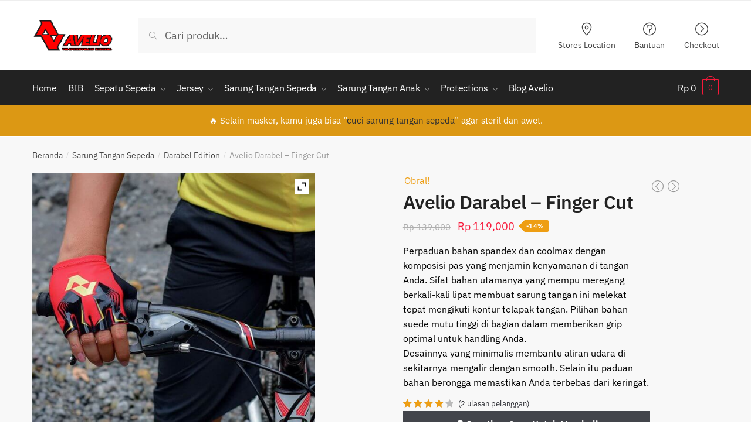

--- FILE ---
content_type: text/html; charset=UTF-8
request_url: https://avelio.com/produk/darabel-finger-cut/
body_size: 35814
content:
<!doctype html><html lang="id"><head><meta charset="UTF-8"><meta name="viewport" content="width=device-width, initial-scale=1, maximum-scale=1"><link rel="profile" href="https://gmpg.org/xfn/11"><link rel="pingback" href="https://avelio.com/xmlrpc.php"> <script>document.documentElement.className = document.documentElement.className + ' yes-js js_active js'</script> <script type="text/javascript">function theChampLoadEvent(e){var t=window.onload;if(typeof window.onload!="function"){window.onload=e}else{window.onload=function(){t();e()}}}</script> <script type="text/javascript">var theChampDefaultLang = 'id_ID', theChampCloseIconPath = 'https://avelio.com/wp-content/plugins/super-socializer/images/close.png';</script> <script>var theChampSiteUrl = 'https://avelio.com', theChampVerified = 0, theChampEmailPopup = 0, heateorSsMoreSharePopupSearchText = 'Search';</script> <script>var theChampLoadingImgPath = 'https://avelio.com/wp-content/plugins/super-socializer/images/ajax_loader.gif'; var theChampAjaxUrl = 'https://avelio.com/wp-admin/admin-ajax.php'; var theChampRedirectionUrl = 'https://avelio.com/produk/darabel-finger-cut/'; var theChampRegRedirectionUrl = 'https://avelio.com/produk/darabel-finger-cut/';</script> <script>var theChampFBKey = '', theChampSameTabLogin = '0', theChampVerified = 0; var theChampAjaxUrl = 'https://avelio.com/wp-admin/admin-ajax.php'; var theChampPopupTitle = ''; var theChampEmailPopup = 0; var theChampEmailAjaxUrl = 'https://avelio.com/wp-admin/admin-ajax.php'; var theChampEmailPopupTitle = ''; var theChampEmailPopupErrorMsg = ''; var theChampEmailPopupUniqueId = ''; var theChampEmailPopupVerifyMessage = ''; var theChampSteamAuthUrl = ""; var theChampCurrentPageUrl = 'https%3A%2F%2Favelio.com%2Fproduk%2Fdarabel-finger-cut%2F'; var theChampDisableRegRedirect = "https://avelio.com/404"; var heateorMSEnabled = 0, theChampTwitterAuthUrl = theChampSiteUrl + "?SuperSocializerAuth=Twitter&super_socializer_redirect_to=" + theChampCurrentPageUrl, theChampLineAuthUrl = theChampSiteUrl + "?SuperSocializerAuth=Line&super_socializer_redirect_to=" + theChampCurrentPageUrl, theChampLiveAuthUrl = theChampSiteUrl + "?SuperSocializerAuth=Live&super_socializer_redirect_to=" + theChampCurrentPageUrl, theChampFacebookAuthUrl = theChampSiteUrl + "?SuperSocializerAuth=Facebook&super_socializer_redirect_to=" + theChampCurrentPageUrl, theChampYahooAuthUrl = theChampSiteUrl + "?SuperSocializerAuth=Yahoo&super_socializer_redirect_to=" + theChampCurrentPageUrl, theChampGoogleAuthUrl = theChampSiteUrl + "?SuperSocializerAuth=Google&super_socializer_redirect_to=" + theChampCurrentPageUrl, theChampYoutubeAuthUrl = theChampSiteUrl + "?SuperSocializerAuth=Youtube&super_socializer_redirect_to=" + theChampCurrentPageUrl, theChampVkontakteAuthUrl = theChampSiteUrl + "?SuperSocializerAuth=Vkontakte&super_socializer_redirect_to=" + theChampCurrentPageUrl, theChampLinkedinAuthUrl = theChampSiteUrl + "?SuperSocializerAuth=Linkedin&super_socializer_redirect_to=" + theChampCurrentPageUrl, theChampInstagramAuthUrl = theChampSiteUrl + "?SuperSocializerAuth=Instagram&super_socializer_redirect_to=" + theChampCurrentPageUrl, theChampWordpressAuthUrl = theChampSiteUrl + "?SuperSocializerAuth=Wordpress&super_socializer_redirect_to=" + theChampCurrentPageUrl, theChampDribbbleAuthUrl = theChampSiteUrl + "?SuperSocializerAuth=Dribbble&super_socializer_redirect_to=" + theChampCurrentPageUrl, theChampGithubAuthUrl = theChampSiteUrl + "?SuperSocializerAuth=Github&super_socializer_redirect_to=" + theChampCurrentPageUrl, theChampSpotifyAuthUrl = theChampSiteUrl + "?SuperSocializerAuth=Spotify&super_socializer_redirect_to=" + theChampCurrentPageUrl, theChampKakaoAuthUrl = theChampSiteUrl + "?SuperSocializerAuth=Kakao&super_socializer_redirect_to=" + theChampCurrentPageUrl, theChampTwitchAuthUrl = theChampSiteUrl + "?SuperSocializerAuth=Twitch&super_socializer_redirect_to=" + theChampCurrentPageUrl, theChampRedditAuthUrl = theChampSiteUrl + "?SuperSocializerAuth=Reddit&super_socializer_redirect_to=" + theChampCurrentPageUrl, theChampDisqusAuthUrl = theChampSiteUrl + "?SuperSocializerAuth=Disqus&super_socializer_redirect_to=" + theChampCurrentPageUrl, theChampDropboxAuthUrl = theChampSiteUrl + "?SuperSocializerAuth=Dropbox&super_socializer_redirect_to=" + theChampCurrentPageUrl, theChampFoursquareAuthUrl = theChampSiteUrl + "?SuperSocializerAuth=Foursquare&super_socializer_redirect_to=" + theChampCurrentPageUrl, theChampAmazonAuthUrl = theChampSiteUrl + "?SuperSocializerAuth=Amazon&super_socializer_redirect_to=" + theChampCurrentPageUrl, theChampStackoverflowAuthUrl = theChampSiteUrl + "?SuperSocializerAuth=Stackoverflow&super_socializer_redirect_to=" + theChampCurrentPageUrl, theChampDiscordAuthUrl = theChampSiteUrl + "?SuperSocializerAuth=Discord&super_socializer_redirect_to=" + theChampCurrentPageUrl, theChampMailruAuthUrl = theChampSiteUrl + "?SuperSocializerAuth=Mailru&super_socializer_redirect_to=" + theChampCurrentPageUrl, theChampYandexAuthUrl = theChampSiteUrl + "?SuperSocializerAuth=Yandex&super_socializer_redirect_to=" + theChampCurrentPageUrl; theChampOdnoklassnikiAuthUrl = theChampSiteUrl + "?SuperSocializerAuth=Odnoklassniki&super_socializer_redirect_to=" + theChampCurrentPageUrl;</script> <script>var theChampSharingAjaxUrl = 'https://avelio.com/wp-admin/admin-ajax.php', heateorSsFbMessengerAPI = 'https://www.facebook.com/dialog/send?app_id=595489497242932&display=popup&link=%encoded_post_url%&redirect_uri=%encoded_post_url%',heateorSsWhatsappShareAPI = 'web', heateorSsUrlCountFetched = [], heateorSsSharesText = 'Shares', heateorSsShareText = 'Share', theChampPluginIconPath = 'https://avelio.com/wp-content/plugins/super-socializer/images/logo.png', theChampSaveSharesLocally = 0, theChampHorizontalSharingCountEnable = 0, theChampVerticalSharingCountEnable = 0, theChampSharingOffset = -10, theChampCounterOffset = -10, theChampMobileStickySharingEnabled = 1, heateorSsCopyLinkMessage = "Link copied.";</script> <style type="text/css">.the_champ_button_instagram span.the_champ_svg,a.the_champ_instagram span.the_champ_svg{background:radial-gradient(circle at 30% 107%,#fdf497 0,#fdf497 5%,#fd5949 45%,#d6249f 60%,#285aeb 90%)}
					.the_champ_horizontal_sharing .the_champ_svg,.heateor_ss_standard_follow_icons_container .the_champ_svg{
					color: #fff;
				border-width: 0px;
		border-style: solid;
		border-color: transparent;
	}
		.the_champ_horizontal_sharing .theChampTCBackground{
		color:#666;
	}
		.the_champ_horizontal_sharing span.the_champ_svg:hover,.heateor_ss_standard_follow_icons_container span.the_champ_svg:hover{
				border-color: transparent;
	}
		.the_champ_vertical_sharing span.the_champ_svg,.heateor_ss_floating_follow_icons_container span.the_champ_svg{
					color: #fff;
				border-width: 0px;
		border-style: solid;
		border-color: transparent;
	}
		.the_champ_vertical_sharing .theChampTCBackground{
		color:#666;
	}
		.the_champ_vertical_sharing span.the_champ_svg:hover,.heateor_ss_floating_follow_icons_container span.the_champ_svg:hover{
						border-color: transparent;
		}
	@media screen and (max-width:783px){.the_champ_vertical_sharing{display:none!important}}div.heateor_ss_mobile_footer{display:none;}@media screen and (max-width:783px){div.the_champ_bottom_sharing div.the_champ_sharing_ul .theChampTCBackground{width:100%!important;background-color:white}div.the_champ_bottom_sharing{width:100%!important;left:0!important;}div.the_champ_bottom_sharing a{width:14.285714285714% !important;margin:0!important;padding:0!important;}div.the_champ_bottom_sharing .the_champ_svg{width:100%!important;}div.the_champ_bottom_sharing div.theChampTotalShareCount{font-size:.7em!important;line-height:28px!important}div.the_champ_bottom_sharing div.theChampTotalShareText{font-size:.5em!important;line-height:0px!important}div.heateor_ss_mobile_footer{display:block;height:40px;}.the_champ_bottom_sharing{padding:0!important;display:block!important;width: auto!important;bottom:-2px!important;top: auto!important;}.the_champ_bottom_sharing .the_champ_square_count{line-height: inherit;}.the_champ_bottom_sharing .theChampSharingArrow{display:none;}.the_champ_bottom_sharing .theChampTCBackground{margin-right: 1.1em !important}}</style><meta name='robots' content='index, follow, max-image-preview:large, max-snippet:-1, max-video-preview:-1' /><style>img:is([sizes="auto" i], [sizes^="auto," i]) { contain-intrinsic-size: 3000px 1500px }</style><title>Avelio Darabel - Finger Cut - Avelio</title><link rel="canonical" href="https://avelio.com/produk/darabel-finger-cut/" /><meta property="og:locale" content="id_ID" /><meta property="og:type" content="article" /><meta property="og:title" content="Avelio Darabel - Finger Cut - Avelio" /><meta property="og:description" content="Perpaduan bahan spandex dan coolmax dengan komposisi pas yang menjamin kenyamanan di tangan Anda. Sifat bahan utamanya yang mempu meregang berkali-kali lipat membuat sarung tangan ini melekat tepat mengikuti kontur telapak tangan. Pilihan bahan suede mutu tinggi di bagian dalam memberikan grip optimal untuk handling Anda. Desainnya yang minimalis membantu aliran udara di sekitarnya mengalir dengan smooth. Selain itu paduan bahan berongga memastikan Anda terbebas dari keringat." /><meta property="og:url" content="https://avelio.com/produk/darabel-finger-cut/" /><meta property="og:site_name" content="Avelio" /><meta property="article:modified_time" content="2020-08-08T01:34:29+00:00" /><meta property="og:image" content="https://avelio.com/wp-content/uploads/2017/09/darable_cut.jpg" /><meta property="og:image:width" content="600" /><meta property="og:image:height" content="600" /><meta property="og:image:type" content="image/jpeg" /><meta name="twitter:card" content="summary_large_image" /> <script type="application/ld+json" class="yoast-schema-graph">{"@context":"https://schema.org","@graph":[{"@type":"WebPage","@id":"https://avelio.com/produk/darabel-finger-cut/","url":"https://avelio.com/produk/darabel-finger-cut/","name":"Avelio Darabel - Finger Cut - Avelio","isPartOf":{"@id":"https://avelio.com/#website"},"primaryImageOfPage":{"@id":"https://avelio.com/produk/darabel-finger-cut/#primaryimage"},"image":{"@id":"https://avelio.com/produk/darabel-finger-cut/#primaryimage"},"thumbnailUrl":"https://avelio.com/wp-content/uploads/2017/09/darable_cut.jpg","datePublished":"2017-09-13T13:51:57+00:00","dateModified":"2020-08-08T01:34:29+00:00","breadcrumb":{"@id":"https://avelio.com/produk/darabel-finger-cut/#breadcrumb"},"inLanguage":"id","potentialAction":[{"@type":"ReadAction","target":["https://avelio.com/produk/darabel-finger-cut/"]}]},{"@type":"ImageObject","inLanguage":"id","@id":"https://avelio.com/produk/darabel-finger-cut/#primaryimage","url":"https://avelio.com/wp-content/uploads/2017/09/darable_cut.jpg","contentUrl":"https://avelio.com/wp-content/uploads/2017/09/darable_cut.jpg","width":600,"height":600},{"@type":"BreadcrumbList","@id":"https://avelio.com/produk/darabel-finger-cut/#breadcrumb","itemListElement":[{"@type":"ListItem","position":1,"name":"Home","item":"https://avelio.com/"},{"@type":"ListItem","position":2,"name":"Shop","item":"https://avelio.com/shop-2/"},{"@type":"ListItem","position":3,"name":"Avelio Darabel &#8211; Finger Cut"}]},{"@type":"WebSite","@id":"https://avelio.com/#website","url":"https://avelio.com/","name":"Avelio","description":"Gloves and Sportwear","publisher":{"@id":"https://avelio.com/#organization"},"potentialAction":[{"@type":"SearchAction","target":{"@type":"EntryPoint","urlTemplate":"https://avelio.com/?s={search_term_string}"},"query-input":{"@type":"PropertyValueSpecification","valueRequired":true,"valueName":"search_term_string"}}],"inLanguage":"id"},{"@type":"Organization","@id":"https://avelio.com/#organization","name":"PT AVELIO JUARA INDONESIA","url":"https://avelio.com/","logo":{"@type":"ImageObject","inLanguage":"id","@id":"https://avelio.com/#/schema/logo/image/","url":"https://avelio.com/wp-content/uploads/2017/05/black-1.png","contentUrl":"https://avelio.com/wp-content/uploads/2017/05/black-1.png","width":772,"height":704,"caption":"PT AVELIO JUARA INDONESIA"},"image":{"@id":"https://avelio.com/#/schema/logo/image/"}}]}</script>  <script type='application/javascript'  id='pys-version-script'>console.log('PixelYourSite Free version 11.1.5.2');</script> <link rel='dns-prefetch' href='//www.googletagmanager.com' /><link rel="alternate" type="application/rss+xml" title="Avelio &raquo; Feed" href="https://avelio.com/feed/" /><link rel="alternate" type="application/rss+xml" title="Avelio &raquo; Umpan Komentar" href="https://avelio.com/comments/feed/" /><link rel="alternate" type="application/rss+xml" title="Avelio &raquo; Avelio Darabel &#8211; Finger Cut Umpan Komentar" href="https://avelio.com/produk/darabel-finger-cut/feed/" /><style>html{font-family:sans-serif;-ms-text-size-adjust:100%;-webkit-text-size-adjust:100%}body{margin:0;-ms-word-wrap:break-word;word-wrap:break-word}aside,header,main,nav{display:block}a{text-decoration:none}a{color:#2c2d33;background-color:transparent}em{font-style:italic}img{display:block;max-width:100%;height:auto;border:0;border-radius:0}button,input,select{font:inherit}button{overflow:visible}button,select{text-transform:none}button::-moz-focus-inner,input::-moz-focus-inner{padding:0;border:0}input[type=checkbox]{box-sizing:border-box}input[type=search]::-webkit-search-cancel-button,input[type=search]::-webkit-search-decoration{-webkit-appearance:none}ul{padding:0}body,input{color:#43454b;font-weight:400}body,button,input{line-height:1.618;text-rendering:optimizeLegibility}select{color:initial}h1,h2,h3,h4{margin:0 0 .8407911001em;color:#131315}h1,h2{line-height:1.214}h1{margin-bottom:.75em;font-size:2.617924em;letter-spacing:-1px}h2{font-size:2em}h3{font-size:1.618em}h4{font-size:1.41575em}p+h2,p+h4{margin-top:1.2906835em}p{margin:0 0 1.41575em}ul{margin:0 0 1.41575em 20px}.site-content ul li{margin-bottom:3px}ul{list-style:disc}strong{font-weight:600}ins{background:0 0;font-weight:400;text-decoration:none}*{box-sizing:border-box}.site,body{overflow-x:hidden}.header-widget-region{position:relative;top:-1px;color:#fff;background-color:#dc9814;font-size:15px;text-align:center}.header-widget-region p{margin:0}.site-header{position:relative;color:#9aa0a7}.site-header .custom-logo-link{display:block;margin-bottom:0}.site-header .custom-logo-link img{width:inherit;max-width:inherit}.site-header .widget{margin-bottom:0}.site-branding a{font-weight:bold}.site-branding p{margin-top:7px;margin-bottom:0;color:#888;font-size:12px}.site-content{outline:0}.alignright{display:inline;margin-top:5px}.alignright{float:right;margin-left:2.5em}.aligncenter{display:block;clear:both;margin:0 auto}.screen-reader-text{clip:rect(1px 1px 1px 1px);clip:rect(1px,1px,1px,1px);position:absolute!important}.clear::after,.clear::before,.entry-content::after,.entry-content::before{display:table;content:""}.site-content::after{display:table}.site-content::before,.site-header::after,.site-header::before{display:table;content:""}.clear::after,.entry-content::after,.site-content::after,.site-header::after{clear:both}body h1{margin-bottom:0.8em}header .widget_product_search form{margin-bottom:0}form{margin-bottom:1.618em}input[type="text"]{border-radius:0}input[type="search"]{border-radius:0}button,input,select{vertical-align:baseline}select{margin:0}button,input{margin:0;font-size:100%}.button,button{display:inline-block;padding:.6180469716em 1.41575em;border:0;border-color:#43454b;border-radius:0;outline:0;background:0 0;background-color:#43454b;text-shadow:none;text-decoration:none;-webkit-appearance:none}body button{color:#fff;font-weight:600}.button{color:#fff}input[type="checkbox"]{padding:0}input[type="search"]::-webkit-search-decoration{-webkit-appearance:none}input[type="search"]::-webkit-input-placeholder{color:#616161}input[type="search"]::-moz-placeholder{color:#616161}input[type="search"]:-ms-input-placeholder{color:#616161}input[type="search"]{box-sizing:border-box;padding:0.5180469716em;outline:0;color:#222;box-shadow:inset 0 1px 1px rgba(0,0,0,0.125);-webkit-appearance:none;width:100%;font-weight:400}input[type="text"],input[type="url"]{width:100%}input[type="text"],input[type="url"]{box-sizing:border-box;padding:0.5180469716em;outline:0;color:#222;box-shadow:inset 0 1px 1px rgba(0,0,0,0.125);font-weight:400;-webkit-appearance:none}.widget_product_search form input[type="search"]{width:100%}iframe{max-width:100%}.primary-navigation{display:none}.main-navigation::after,.main-navigation::before{display:table;content:""}.main-navigation .menu,.main-navigation::after{clear:both}.menu-primary-menu-container>ul>li>a{padding-right:0.7em;padding-left:0.7em;line-height:60px}.site-header .site-header-cart{line-height:60px}.menu-primary-menu-container ul>li:first-child>a{padding-left:0}.main-navigation ul ul{display:block;margin-left:1.41575em}.main-navigation ul li a,.secondary-navigation ul li a{display:block}.main-navigation ul li a span strong{position:absolute;color:#fff;background-color:#222;font-size:9px;padding:2px 6px;margin-left:7px;margin-top:3px;border-radius:2px}.main-navigation ul li.product p.product__categories a{display:initial}.main-navigation{width:100%}.secondary-navigation{display:block;clear:both;width:100%}.main-navigation ul,.secondary-navigation ul{display:block;margin:0;padding-left:0;list-style:none}.main-navigation ul li,.secondary-navigation ul li{display:inline-block;position:relative;margin-right:-3px;text-align:left}.widget{margin:0 0 3.706325903em}.widget-area .widget{font-weight:400}.header-widget-region::after,.header-widget-region::before{display:table;content:""}.header-widget-region::after{clear:both}.header-widget-region .widget{margin:0;padding:1em 0}.widget_product_search form{position:relative;margin-bottom:15px}.widget_product_search form button[type=submit]{clip:rect(1px 1px 1px 1px);clip:rect(1px,1px,1px,1px);position:absolute!important;top:0;left:0}@media (min-width:993px){.main-header .site-header-cart a.cart-contents .count{position:relative;top:-2px}.menu-primary-menu-container>ul#menu-primary-menu{display:inline-block;min-width:600px}.site-header .main-navigation{float:left;clear:both;width:80%}.site-header .site-header-cart{float:right;width:18%;margin-right:0;margin-bottom:0}.col-full{box-sizing:content-box;margin-right:auto;margin-left:auto;padding:0 2.617924em}.col-full::after{display:table}.col-full::before{display:table;content:""}.col-full::after{display:block;clear:both;content:""}.site-content:after,.site-content:before{display:table;content:""}.site-content:after{clear:both}.widget-area{float:right;width:21.7391304348%;margin-bottom:2.617924em}.hentry.type-post:after,.hentry.type-post:before{display:table;content:""}.widget-area{margin-right:0}.menu-toggle{display:none}.hentry.type-post::after{clear:both}.main-navigation ul ul li,.primary-navigation{display:block}.main-navigation ul ul{float:left;position:absolute;top:100%;left:-9999px}.main-navigation ul ul li a{width:200px}body .main-navigation ul.menu li.menu-item-has-children.full-width>.sub-menu-wrapper li a.button{display:inline-block;width:auto}body .main-navigation ul.products li.product{margin-bottom:0;padding:0 0 45px 0;width:100%}.shoptimizer-primary-navigation{clear:both;margin-right:-99em;margin-left:-99em;padding-right:99em;padding-left:99em}.shoptimizer-primary-navigation::after,.shoptimizer-primary-navigation::before{display:table;content:""}.shoptimizer-primary-navigation::after{clear:both}.main-navigation ul.menu{overflow:visible;max-height:none}.main-navigation ul.menu ul{margin-left:0}.main-navigation ul.menu ul li a{padding:0.3em 0.8em;color:#ccc;font-size:14px;font-weight:400}}body,button,input{-webkit-font-smoothing:antialiased}body{position:relative}select{position:relative}.entry-content .products a{border:0}body input[type=text],body input[type=url]{border:1px solid #e2e2e2;background:0 0;box-shadow:none}input[type="search"]{border:1px solid #eee;background:0 0;box-shadow:none;font-size:17px;font-weight:400;padding-left:43px;background-color:#fff}@media all and (-ms-high-contrast:none),(-ms-high-contrast:active){select{padding-right:0;background-image:none}}select::-ms-expand{display:none}.col-full{max-width:1170px}.col-full,.main-navigation ul li.menu-item-has-children.full-width .container{padding-right:2.617924em;padding-left:2.617924em}@media (min-width:993px){body ul.products li.product{float:left;width:33.2333%}body .site-main .columns-3 ul.products li.product{width:33.2333%}body ul.products li.product{margin-bottom:calc(2.5em - 40px)}}.site-header .site-header-cart a.cart-contents .count{display:inline-block;position:relative;width:28px;height:28px;margin-left:5px;padding:3px;border:1px solid #dc9814;border-bottom-right-radius:3px;border-bottom-left-radius:3px;color:#dc9814;font-size:13px;line-height:22px;text-align:center;letter-spacing:-0.7px}.site-header .site-header-cart a.cart-contents .count::after{position:absolute;bottom:90%;left:50%;width:12px;height:8px;margin-bottom:0;margin-left:-7px;border:1px solid #dc9814;border-bottom:0;border-top-left-radius:99px;border-top-right-radius:99px;content:" "}#page .site-header-cart .cart-contents{display:block}body ul.products li.product{position:relative;padding-left:15px;padding-right:15px;text-align:left}body ul.products li.product img{display:block;width:100%;margin:0 auto 1.2em}body .main-navigation ul.menu li.menu-item-has-children.full-width>.sub-menu-wrapper li a.button,body ul.products li.product .button{border-radius:2px;padding:0;background:#3bb54a;color:#fff;font-size:14px;position:absolute;bottom:0;width:calc(100% - 30px);text-align:center;height:40px;line-height:40px;display:block;opacity:0;z-index:1}@media (min-width:993px){body .main-navigation ul.menu li.menu-item-has-children.full-width>.sub-menu-wrapper li a.button{width:100%}}body ul.products li.product .button::before{font-family:Rivolicons,sans-serif}ul.products li.product .woocommerce-loop-product__title,ul.products li.product h2{position:relative;float:left;margin-top:0;width:100%;margin-bottom:0.35em;color:#111;font-size:16px}ul.products li.product .price{position:relative;color:#111;font-size:14px}ul.products li.product-type-variable .price{font-size:14px}#secondary .widget{margin-bottom:30px;padding-bottom:25px;border-bottom:1px solid #eaeaea}.widget-area .widget{margin:0 0 2.35em;font-size:16px}body .widget-area .widget{color:#777}body .price ins{color:#dc9814;font-weight:400}body .price del{margin-right:8px;opacity:0.5;font-size:0.85em}.woocommerce-product-search::before{display:inline-block;position:absolute;z-index:1;top:1em;left:1em;font:14px/1 Rivolicons;font-size:inherit;content:"\e663";text-rendering:auto}#secondary .textwidget p{margin-bottom:1em;font-size:15px}.archive-header{margin-bottom:0}body:not(.single-product) .shoptimizer-archive{margin-bottom:2em}.site-content .woocommerce-breadcrumb{overflow:auto;margin-bottom:0;color:#999;white-space:nowrap}.single-post .archive-header{padding-bottom:1em}.woocommerce-breadcrumb a{color:#444}.woocommerce-breadcrumb a:first-of-type:before{display:none}@media (min-width:993px){.shoptimizer-primary-navigation{color:#222}.main-navigation ul li.menu-item-has-children.full-width .container .container{padding:0}body .site-header-cart .cart-contents{height:60px;padding:0}.main-navigation ul.menu ul.sub-menu{padding:20px 12px;background-color:#111}body .main-navigation ul.menu>li.menu-item-has-children{position:relative}body .main-navigation ul.menu>li:not(.full-width)>.sub-menu-wrapper{visibility:hidden;position:absolute;right:0;left:0;width:200px;opacity:0;box-shadow:0 1px 15px rgba(0,0,0,0.08);transform:scale(0.8)}body .main-navigation ul.menu li.full-width.menu-item-has-children ul li>.sub-menu-wrapper{position:relative;top:auto;right:auto}body .main-navigation ul.menu li.full-width.menu-item-has-children ul li.highlight>a{color:#dc9814}body .main-navigation ul.menu li.full-width.menu-item-has-children ul li.highlight>a span::after{display:none}.main-navigation ul li.menu-item-has-children.full-width>.sub-menu-wrapper>.container>ul.sub-menu{width:100%;display:flex;justify-content:center}.main-navigation ul li.menu-item-has-children.full-width>.sub-menu-wrapper>.container>ul.sub-menu>li{float:none;width:22%;margin:40px 0;border-left:1px solid #eee;display:inline-block;padding-right:25px;padding-left:25px}.main-navigation ul li.menu-item-has-children.full-width>.sub-menu-wrapper>.container>ul.sub-menu>li:last-child{border-right:1px solid #eee}.main-navigation ul li.menu-item-has-children.full-width ul li a.woocommerce-loop-product__link,.main-navigation ul li.menu-item-has-children.full-width>.sub-menu-wrapper>.container>ul.sub-menu ul{width:100%}body .main-navigation ul.menu li.menu-item-has-children.full-width ul.sub-menu{padding:0;background-color:transparent}body .main-navigation ul.menu li.menu-item-has-children.full-width{position:inherit}body .main-navigation ul.menu li.menu-item-has-children>.sub-menu-wrapper{position:absolute;z-index:6;margin-top:-1px}.main-navigation ul.menu ul.sub-menu{box-shadow:0 1px 15px rgba(0,0,0,0.08)}.main-navigation ul.menu li.full-width ul.sub-menu{box-shadow:none}body .main-navigation ul.menu>li.menu-item-has-children:not(.full-width) ul li.menu-item-has-children .sub-menu-wrapper{visibility:hidden;position:absolute;top:-20px;left:220px;opacity:0}.main-navigation ul.menu>li.menu-item-has-children:not(.full-width) ul li.menu-item-has-children>a::after{position:absolute;right:12px;margin-top:5px;font-family:Rivolicons,sans-serif;font-size:9px;content:"\e611"}body .main-navigation ul.menu li.menu-item-has-children.full-width>.sub-menu-wrapper{visibility:hidden;left:0;width:100%;margin-top:-1px;border-top:1px solid #eee;opacity:0;background:#fff;text-align:center}body .main-navigation ul.menu li.menu-item-has-children.full-width>.sub-menu-wrapper li a{padding:2px 0;color:#666}body .main-navigation ul.menu li.menu-item-has-children.full-width>.sub-menu-wrapper li .woocommerce-loop-product__title a{color:#222}body .main-navigation ul.menu li.menu-item-has-children.full-width>.sub-menu-wrapper li .yith-wcwl-add-to-wishlist a{padding:0;font-size:0}.menu-primary-menu-container>ul>li>a span,body .main-navigation ul.menu li.menu-item-has-children.full-width>.sub-menu-wrapper li a:not(.woocommerce-loop-product__link) span{position:relative}.menu-primary-menu-container>ul>li>a span::before,body .main-navigation ul.menu li.menu-item-has-children.full-width>.sub-menu-wrapper li a span::after{display:block;position:absolute;top:calc(100% + 2px);left:0;width:100%;border-bottom:1px solid #ccc;content:"";transform:scale(0,1);transform-origin:right center}body .main-navigation ul.menu li.menu-item-has-children.full-width>.sub-menu-wrapper li.menu-item-has-children>a,body .main-navigation ul.menu li.menu-item-has-children.full-width>.sub-menu-wrapper li.heading>a{margin-bottom:5px}body .main-navigation ul.menu li.menu-item-has-children.full-width>.sub-menu-wrapper li.heading>a{margin-top:15px}body .main-navigation ul.menu li.menu-item-has-children.full-width>.sub-menu-wrapper li.heading>a span:after{display:none}body .main-navigation ul.menu li.menu-item-has-children.full-width>.sub-menu-wrapper li.menu-item-has-children>a:after,body .main-navigation ul.menu li.menu-item-has-children.full-width>.sub-menu-wrapper li.menu-item-has-children>a>span:after,body .main-navigation ul.menu li.menu-item-has-children.full-width>.sub-menu-wrapper li.menu-item-product a span:after{display:none}.main-navigation ul li.menu-item-has-children.full-width ul{position:inherit;top:auto}.main-navigation ul li.menu-item-has-children.full-width .container{max-width:1170px;margin:0 auto}body li.menu-item-product ul.products li.product .woocommerce-loop-product__title{margin-top:0;margin-bottom:0.15em;line-height:1.4}.menu-item-product ul.products li.product img{margin-bottom:10px}}@media (min-width:993px) and (max-width:1199px){body .main-navigation ul li.menu-item-has-children.full-width .container{max-width:1000px;padding-left:0;padding-right:0}}.site-content{position:relative}.site-content::after{display:block;visibility:hidden;position:absolute;z-index:5;top:0;left:0;width:100%;height:100%;opacity:0;background:rgba(0,0,0,0.7);content:""}.col-full.topbar-wrapper{max-width:100%;border-bottom:1px solid #eee;background-color:#fff}.top-bar{clear:both;position:relative;width:100%;color:#222;font-size:14px}.top-bar form{margin:0}.top-bar select{font-size:14px}.top-bar .col-full{display:flex;padding:0;align-items:center}.top-bar p{margin:0}.top-bar .textwidget{margin:0;padding:0.75rem 0}.top-bar-left{display:flex;flex:1}.top-bar-center{display:flex;justify-content:center;max-width:45%;text-align:center}.top-bar-right{flex:1;display:flex;justify-content:flex-end}.top-bar .top-bar-right .textwidget{padding:0}.widget_wc_aelia_currencyswitcher_widget{float:right}a.simple-tooltip{position:relative;z-index:4;margin-right:5px}a.simple-tooltip em{font-family:Georgia,serif;width:18px;height:18px;line-height:18px;display:inline-block;border-radius:50%;background-color:#eee;text-align:center}a.simple-tooltip span{background-color:#eee;position:absolute;top:100%;margin-top:20px;width:120px;margin-left:-70px;padding:10px;font-size:12px;text-align:center;line-height:1.35em;border-radius:2px;visibility:hidden;opacity:0}a.simple-tooltip span:before{content:"";width:0;height:0;border-left:5px solid transparent;border-right:5px solid transparent;border-bottom:5px solid #eee;position:absolute;top:-5px;margin-left:45px}body .site-header{padding-bottom:0}.site-header .col-full{display:flex;flex-wrap:wrap;align-items:center}.shoptimizer-primary-navigation{flex-grow:1;position:relative}@media (min-width:992px){.col-full-nav,.col-full.main-header{padding-top:30px}.shoptimizer-primary-navigation{background-color:#222}.menu-primary-menu-container>ul>li>a{color:#fff}.site-header-cart .cart-contents{color:#fff}}.site-header .site-search{width:100px;margin-left:3em;flex-grow:1}.main-navigation{display:block;clear:both}.site-search{display:block}body .site-header .site-branding{float:none;z-index:1;line-height:1}body .secondary-navigation .menu a{padding:0.7em 0.875em 0;color:#111;font-size:14px}body .secondary-navigation .menu .ri a{padding-top:50px}.secondary-navigation [class*=" ri-"]{-webkit-font-smoothing:inherit}.ri.menu-item{padding:0 5px;border-left:1px solid #eee;font-family:inherit}.ri.menu-item:first-child{border:0}.ri.menu-item::before{display:block;margin-top:5px;margin-bottom:-40px;font-family:Rivolicons,sans-serif;font-size:22px;text-align:center}.site-header .secondary-navigation{float:right;width:inherit;margin-left:auto;padding-left:1.2em}body .secondary-navigation .menu{margin-right:-15px}.woocommerce-active .site-header .site-header-cart{display:none;width:auto}.woocommerce-active .site-header .shoptimizer-primary-navigation .site-header-cart{display:block}body .site-header-cart .cart-contents .count{opacity:1;font-size:0.8em}.site-header-cart .cart-contents::after{margin-left:10px}.site-header input[type="search"]{border:0;background:#f8f8f8;font-size:18px}body .site-search .widget_product_search form::before{top:1.65em;left:1.3em;color:#999}body .site-search .widget_product_search form input[type="search"]{position:relative;padding-left:45px}.button{font-weight:400}footer .mc4wp-form label{font-size:0}footer .mc4wp-form input{height:45px;border:0;font-size:14px}.logo-mark,.logo-mark img{display:inline-block;position:absolute}.menu-primary-menu-container{margin-left:0}.logo-mark{float:left;overflow:hidden;width:0;margin-right:0}.logo-mark img{position:relative;top:-1px;vertical-align:middle}#page{overflow-y:hidden;margin:0 auto;background-color:#fff}footer.copyright .widget:last-child img{width:auto;max-height:28.5px;margin:0}.woocommerce-breadcrumb .breadcrumb-separator{position:relative;top:-2px;padding:0 0.8em;opacity:0.4;font-size:0.8em}.main-navigation ul.menu>li.menu-item-has-children>a::after{display:inline-block;margin-left:1em;font:9px/1 Rivolicons;font-size:8px;content:"\e60d";text-rendering:auto}.columns-3{width:100%}.single .content-area{float:left}body .shoptimizer-mini-cart-wrap{position:fixed;z-index:101;top:0;right:-370px;left:auto;width:370px;height:100%;background-color:#fff;overflow:hidden}#ajax-loading{position:absolute;top:50%;left:50%;z-index:100;margin-left:-35px}.spinner{margin:0px auto;width:70px;text-align:center;top:50%;position:relative;margin-top:-9px}.spinner>div{width:18px;height:18px;background-color:#dc9814;border-radius:100%;display:inline-block;-webkit-animation:sk-bouncedelay 1.4s infinite ease-in-out both;animation:sk-bouncedelay 1.4s infinite ease-in-out both}.spinner .bounce1{-webkit-animation-delay:-0.32s;animation-delay:-0.32s}.spinner .bounce2{-webkit-animation-delay:-0.16s;animation-delay:-0.16s}@-webkit-keyframes sk-bouncedelay{0%,80%,100%{-webkit-transform:scale(0)}40%{-webkit-transform:scale(1.0)}}@keyframes sk-bouncedelay{0%,80%,100%{-webkit-transform:scale(0);transform:scale(0)}40%{-webkit-transform:scale(1.0);transform:scale(1.0)}}body .shoptimizer-mini-cart-wrap .widget_shopping_cart{overflow-x:hidden;overflow-y:scroll;-webkit-overflow-scrolling:touch;position:relative;z-index:10;top:auto;left:auto;height:100%;padding:45px 20px 0px 20px;font-size:inherit;background:#fff;margin:0}.close-drawer{position:absolute;z-index:99;top:15px;right:0.7em;width:14px;height:14px}.close-drawer:after,.close-drawer:before{position:absolute;left:0;width:2px;height:15px;background-color:#333;content:""}.close-drawer:before{transform:rotate(45deg)}.close-drawer::after{transform:rotate(-45deg)}ul.products li.product .yith-wcwl-add-button a{opacity:0}ul.products li.product .yith-wcwl-add-button a,ul.products li.product .yith-wcwl-wishlistaddedbrowse a,ul.products li.product .yith-wcwl-wishlistexistsbrowse a{position:absolute;top:10px;right:25px;width:36px;height:36px;border-radius:50%;background-color:#fff;display:block;font-size:0;padding:0}@media (min-width:992px){.sub-menu ul.products li.product .yith-wcwl-add-button a,.sub-menu ul.products li.product .yith-wcwl-wishlistaddedbrowse a,.sub-menu ul.products li.product .yith-wcwl-wishlistexistsbrowse a{right:10px}}ul.products li.product .yith-wcwl-wishlistaddedbrowse a,ul.products li.product .yith-wcwl-wishlistexistsbrowse a{opacity:1}ul.products li.product .yith-wcwl-add-button a:before{font-family:"Rivolicons",sans-serif;content:"\e63a";font-size:13px;position:absolute;margin-left:0px;left:0px;width:36px;margin-top:8px;text-align:center;color:#000}ul.products li.product .yith-wcwl-wishlistaddedbrowse a::before,ul.products li.product .yith-wcwl-wishlistexistsbrowse a::before{font-family:Rivolicons;font-size:13px;position:absolute;margin-left:0px;left:0px;width:36px;margin-top:8px;text-align:center;color:#000;content:"\e60b"}ul.products li.product span.feedback{display:none!important}ul.products li.product .ajax-loading{position:absolute;top:20px;right:20px}.yith-wcwl-add-to-wishlist{z-index:2}@media (max-width:992px){body li.menu-item-product p.product__categories{opacity:0.7}body .site-header>.col-full{z-index:initial}body ul.products li.product img{margin-bottom:0.5em}.site #secondary,.site .content-area{float:none;width:100%}}@media (max-width:992px){body .shoptimizer-mini-cart-wrap{width:300px}.col-full,.main-navigation ul li.menu-item-has-children.full-width .container{padding-right:1em;padding-left:1em}#page .site-header .site-search{order:10;display:none}body .main-navigation ul.menu li.menu-item-has-children.full-width>.sub-menu-wrapper li a.button,body ul.products li.product .button,body ul.products li.product .yith-wcwl-add-button a,body ul.products li.product .yith-wcwl-wishlistaddedbrowse a,body ul.products li.product .yith-wcwl-wishlistexistsbrowse a{opacity:1}header ul.products li.product{padding-bottom:40px;width:100%}ul.products li.product .price{font-size:14px}.main-navigation ul.products li.product,.main-navigation ul.products li.product .star-rating{margin-bottom:3px}.main-navigation ul.products li.product .star-rating{font-size:9px}ul.products li.product .star-rating{width:70px}.site-main ul.products li.product::before{display:none}header .widget_product_search form{margin-bottom:15px}#page .site-header .secondary-navigation,#page .site-header .site-branding,#page .site-header .site-search,.main-navigation ul ul,body .main-navigation ul li{margin:0}.main-navigation ul li{display:block}#secondary{padding-top:40px}.logo-mark,.site-header .site-header-cart a.cart-contents .amount,body .main-navigation ul.menu>li.menu-item-has-children>a::after,body .site-content::after{display:none}.top-bar{font-size:12px;padding:0.6rem 0}.top-bar select{font-size:12px}.top-bar .textwidget{padding:0.1rem 0}#page .site-header,body .main-navigation ul li.menu-item-has-children.full-width .container{padding:0}.top-bar .col-full{padding:0;justify-content:space-around}button.menu-toggle{position:absolute;left:15px;z-index:2;width:24px;height:16px;padding:0;background-color:transparent}.menu-toggle .bar{display:block;position:absolute;z-index:1;top:calc(50% - 1px);width:22px;height:2px;opacity:1;background-color:#222;transform:rotate(0deg)}.menu-toggle .bar:nth-child(1){margin-top:-7px}.menu-toggle .bar:nth-child(2){margin-top:-1px}.menu-toggle .bar:nth-child(3){margin-top:5px}.menu-toggle .bar-text{position:absolute;left:0px;margin-top:-1px;margin-left:28px;top:0;font-size:10px;font-weight:bold}.menu-toggle .bar-text{color:#111}.top-bar{border-bottom:none}.col-full.main-header,body.woocommerce-active .site-header .col-full.main-header{position:relative}body .site-header .site-header-cart{position:absolute;right:15px;z-index:2;height:auto;line-height:1}#page .site-header .secondary-navigation,body .site-header .shoptimizer-primary-navigation .site-header-cart{display:none}.site-branding{display:flex;width:100%;height:70px;justify-content:center;align-items:center;flex-direction:column;text-align:center}.site-branding p{margin:5px 0 -3px 0;font-size:11px;line-height:1.22em}body .main-navigation ul.menu>li.menu-item-has-children{position:relative}body .main-navigation ul.menu>li.menu-item-has-children>a{position:relative;width:calc(100% - 40px)}body .main-navigation ul.menu li.menu-item-has-children span.caret{display:inline-block;position:absolute;z-index:3;top:0px;right:0px;width:30px;height:30px;text-align:center;line-height:30px}body .main-navigation ul.menu li.menu-item-has-children li.menu-item-has-children span.caret::after{content:"\e653";font-size:12px}body .main-navigation ul.menu li.menu-item-has-children li.menu-item-has-children span.caret{line-height:26px}body .main-navigation ul.menu>li.menu-item-has-children>span.caret{top:7px}body .main-navigation ul.menu li.menu-item-has-children span.caret::after{font-family:Rivolicons,sans-serif;font-size:14px;content:"\e653"}body .main-navigation ul.menu li.menu-item-has-children:not(.dropdown-open) .sub-menu-wrapper{display:none}.main-navigation ul.products li.product .button,.secondary-navigation{display:none}body .menu-primary-menu-container>ul>li{clear:both;border-top:1px solid #eee}body .menu-primary-menu-container>ul>li:last-child{border-bottom:none}body .menu-primary-menu-container>ul>li>a{padding:13px 0;line-height:inherit}body .main-navigation ul.menu ul{padding-bottom:15px;padding-left:15px}body .main-navigation ul.menu ul.products{padding:15px}ul.products li.product h2.woocommerce-loop-product__title{margin-bottom:0.2em}body .main-navigation ul.menu ul.products li a{padding:0}.main-navigation li.menu-item-product{float:left;width:50%;margin-bottom:0}.content-area ul.products li.product:nth-child(2n+1){clear:left}.main-navigation li.menu-item-product:nth-child(3n+1){clear:left}body .main-navigation ul.menu ul li a{padding:4px 0;font-size:14px}.shoptimizer-primary-navigation{flex:0 0 100%;order:5}#page .site-header .secondary-navigation{justify-content:center;order:20;float:none;flex:0 0 100%;padding:0}#secondary .textwidget img{max-width:40%}.content-area ul.products li.product{float:left;width:49.6%;margin:0 0px 30px 0px}.product-label{left:10px}footer .alignright,footer.copyright .widget:last-child img{display:block;float:none}}@media (max-width:768px){.top-bar .col-full,.top-bar-left,.top-bar-center,.top-bar-right{display:block;text-align:center;max-width:100%}a.simple-tooltip{display:none}body .widget_wc_aelia_currencyswitcher_widget{float:none}.top-bar select{margin-top:5px}}@media (max-width:500px){.site-branding p{max-width:180px}}ul.products li.product .price .amount,ul.products li.product .price ins{position:relative}body ul.products li.product p.product__categories,body li.menu-item-product p.product__categories{margin-bottom:2px;-webkit-font-smoothing:antialiased;text-transform:uppercase;letter-spacing:0.7px;position:relative;color:#999;line-height:1em}body .main-navigation ul.menu li.menu-item-has-children.full-width>.sub-menu-wrapper li p.product__categories a,body ul.products li.product p.product__categories a,body li.menu-item-product ul.products li.product p.product__categories a{color:#999;font-size:11px;text-transform:uppercase}body ul.products{display:flex;flex-wrap:wrap;margin-left:-15px;width:calc(100% + 30px)}body ul.products li.product:not(.product-category){flex-wrap:wrap;align-items:flex-start;padding-bottom:40px}ul.products li.product .price{width:100%}ul.products li.product:not(.product-category)::before{content:"";width:calc(100% + 10px);height:calc(100% + 40px);box-shadow:0 0 10px rgba(0,0,0,0.1);margin-left:-5px;margin-top:-20px;position:absolute;left:0px;background-color:#fff;opacity:0;visibility:hidden}.shoptimizer-primary-navigation ul.products li.product:not(.product-category)::before{display:none}ul.products li.product:not(.product-category)::before{width:calc(100% + 0px);height:calc(100% + 30px);margin-top:-15px;margin-left:0px}.product-label{position:absolute;z-index:0;top:-10px;left:5px;max-width:50%;min-width:50px;min-height:50px;align-items:center;padding:5px 7px;border-radius:35px;font-size:14px;color:#fff;letter-spacing:0.4px;line-height:1.2;word-break:break-all;text-align:center;background-color:#3bb54a;text-transform:uppercase;display:none}@media (min-width:992px){.shoptimizer-primary-navigation .product-label{left:-5px}}.clear{clear:both}ul.products li.product .product-label{display:flex;flex-flow:row wrap}@media (any-hover:none){body .main-navigation ul.menu li.menu-item-has-children.full-width>.sub-menu-wrapper li a.button,body ul.products li.product .button,ul.products li.product .yith-wcwl-add-button a,ul.products li.product .yith-wcwl-wishlistaddedbrowse a,ul.products li.product .yith-wcwl-wishlistexistsbrowse a{opacity:1}}@media (min-width:993px) and (max-width:1060px){.site-header .site-search{width:100px}}@media (max-width:992px){body .site-header>.col-full{top:0px;width:100%;-webkit-overflow-scrolling:touch}body .site-main ul.products{width:calc(100% + 30px);margin-left:-15px}}@media (max-width:600px){body .country-selector.weglot-default{left:0px}}body #message-purchased{font-family:inherit}.col-full-nav{width:100%}@media (max-width:993px){.col-full-nav{order:30}body .site-header>.main-header.col-full{z-index:99}footer .alignright{margin-left:0px;max-width:200px}body .menu-primary-menu-container>ul>li>a{padding:10px 0;font-size:14px;font-weight:600}.site-header input[type="search"]{font-size:16px}body .site-search .widget_product_search form::before{top:1.4em}.woocommerce-active .site-header .site-header-cart{display:block}.woocommerce-active .site-header .shoptimizer-primary-navigation .site-header-cart{display:none}}</style><link rel='stylesheet' id='jquery-selectBox-css' href='https://avelio.com/wp-content/plugins/yith-woocommerce-wishlist/assets/css/jquery.selectBox.css?ver=1.2.0' type='text/css' media='all' /><link rel='stylesheet' id='woocommerce_prettyPhoto_css-css' href='//avelio.com/wp-content/plugins/woocommerce/assets/css/prettyPhoto.css?ver=3.1.6' type='text/css' media='all' /><link rel='stylesheet' id='yith-wcwl-main-css' href='https://avelio.com/wp-content/plugins/yith-woocommerce-wishlist/assets/css/style.css?ver=4.11.0' type='text/css' media='all' /><style id='yith-wcwl-main-inline-css' type='text/css'>:root { --rounded-corners-radius: 16px; --add-to-cart-rounded-corners-radius: 16px; --feedback-duration: 3s } 
 :root { --rounded-corners-radius: 16px; --add-to-cart-rounded-corners-radius: 16px; --feedback-duration: 3s }</style><link rel='stylesheet' id='smart-search-css' href='https://avelio.com/wp-content/plugins/smart-woocommerce-search/assets/dist/css/general.css?ver=2.15.0' type='text/css' media='all' /><style id='smart-search-inline-css' type='text/css'>.ysm-search-widget-1 .search-field[type="search"]{border-width:1px;}.ysm-search-widget-1 .smart-search-suggestions .smart-search-post-icon{width:50px;}.widget_search .smart-search-suggestions .smart-search-post-icon{width:50px;}.wp-block-search.sws-search-block-default .smart-search-suggestions .smart-search-post-icon{width:50px;}.widget_product_search .smart-search-suggestions .smart-search-post-icon{width:50px;}.wp-block-search.sws-search-block-product .smart-search-suggestions .smart-search-post-icon{width:50px;}</style><link rel='stylesheet' id='wpsm_ac-font-awesome-front-css' href='https://avelio.com/wp-content/plugins/responsive-accordion-and-collapse/css/font-awesome/css/font-awesome.min.css?ver=6.8.3' type='text/css' media='all' /><link rel='stylesheet' id='wpsm_ac_bootstrap-front-css' href='https://avelio.com/wp-content/plugins/responsive-accordion-and-collapse/css/bootstrap-front.css?ver=6.8.3' type='text/css' media='all' /><link rel='stylesheet' id='woo-notif-css' href='https://avelio.com/wp-content/plugins/woo-notif/css/woo-notif.min.css?ver=1.3.9.7' type='text/css' media='all' /><style id='woo-notif-inline-css' type='text/css'>#message-purchased{
                        background-color: #ffffff;                       
                        color:#212121 !important;
                        border-radius:3px ;
                }
                #message-purchased img{
                       border-radius:3px 0 0 3px;
                }
                 #message-purchased a, #message-purchased p span{
                        color:#212121 !important;
                }</style><link rel='stylesheet' id='photoswipe-css' href='https://avelio.com/wp-content/plugins/woocommerce/assets/css/photoswipe/photoswipe.min.css?ver=9.9.6' type='text/css' media='all' /><link rel='stylesheet' id='photoswipe-default-skin-css' href='https://avelio.com/wp-content/plugins/woocommerce/assets/css/photoswipe/default-skin/default-skin.min.css?ver=9.9.6' type='text/css' media='all' /><style id='woocommerce-inline-inline-css' type='text/css'>.woocommerce form .form-row .required { visibility: visible; }</style><link rel='stylesheet' id='wpdp-style2-css' href='https://avelio.com/wp-content/plugins/wp-datepicker/css/front-styles.css?t=1769029780&#038;ver=6.8.3' type='text/css' media='all' /><link rel='stylesheet' id='wpdp-style3-css' href='https://avelio.com/wp-content/plugins/wp-datepicker/css/jquery-ui.css?ver=6.8.3' type='text/css' media='all' /><link rel='stylesheet' id='brands-styles-css' href='https://avelio.com/wp-content/plugins/woocommerce/assets/css/brands.css?ver=9.9.6' type='text/css' media='all' /><link rel='stylesheet' id='xoo-cp-style-css' href='https://avelio.com/wp-content/plugins/added-to-cart-popup-woocommerce/assets/css/xoo-cp-style.css?ver=1.8.2' type='text/css' media='all' /><style id='xoo-cp-style-inline-css' type='text/css'>span.xcp-chng{
				display: none;
			}a.xoo-cp-btn-ch{
				display: none;
			}.xoo-cp-adding,.xoo-cp-added{display:none!important}
			.xoo-cp-container{
				max-width: 650px;
			}
			.xcp-btn{
				background-color: #666666;
				color: #ffffff;
				font-size: 9px;
				border-radius: 1px;
				border: 1px solid #666666;
			}
			.xcp-btn:hover{
				color: #ffffff;
			}
			td.xoo-cp-pimg{
				width: 20%;
			}
			table.xoo-cp-pdetails , table.xoo-cp-pdetails tr{
				border: 0!important;
			}
			table.xoo-cp-pdetails td{
				border-style: solid;
				border-width: 0px;
				border-color: #ebe9eb;
			}</style><link rel='stylesheet' id='shoptimizer-style-css' href='https://avelio.com/wp-content/themes/shoptimizer/style.css?ver=6.8.3' type='text/css' media='all' /><link rel="preload" as="style" onload="this.onload=null;this.rel='stylesheet'" id="shoptimizer-main-min-preload-css" href="https://avelio.com/wp-content/themes/shoptimizer/assets/css/main/main.min.css?ver=1.9.0" type="text/css" media="all" /><noscript><link rel='stylesheet' id='shoptimizer-main-min-css' href='https://avelio.com/wp-content/themes/shoptimizer/assets/css/main/main.min.css?ver=1.9.0' type='text/css' media='all' />
</noscript><script>!function(n){"use strict";n.loadCSS||(n.loadCSS=function(){});var o=loadCSS.relpreload={};if(o.support=function(){var e;try{e=n.document.createElement("link").relList.supports("preload")}catch(t){e=!1}return function(){return e}}(),o.bindMediaToggle=function(t){var e=t.media||"all";function a(){t.media=e}t.addEventListener?t.addEventListener("load",a):t.attachEvent&&t.attachEvent("onload",a),setTimeout(function(){t.rel="stylesheet",t.media="only x"}),setTimeout(a,3e3)},o.poly=function(){if(!o.support())for(var t=n.document.getElementsByTagName("link"),e=0;e<t.length;e++){var a=t[e];"preload"!==a.rel||"style"!==a.getAttribute("as")||a.getAttribute("data-loadcss")||(a.setAttribute("data-loadcss",!0),o.bindMediaToggle(a))}},!o.support()){o.poly();var t=n.setInterval(o.poly,500);n.addEventListener?n.addEventListener("load",function(){o.poly(),n.clearInterval(t)}):n.attachEvent&&n.attachEvent("onload",function(){o.poly(),n.clearInterval(t)})}"undefined"!=typeof exports?exports.loadCSS=loadCSS:n.loadCSS=loadCSS}("undefined"!=typeof global?global:this);</script><link rel='stylesheet' id='shoptimizer-product-min-css' href='https://avelio.com/wp-content/themes/shoptimizer/assets/css/main/product.min.css?ver=1.9.0' type='text/css' media='all' /><link rel='stylesheet' id='shoptimizer-comments-min-css' href='https://avelio.com/wp-content/themes/shoptimizer/assets/css/main/comments.min.css?ver=1.9.0' type='text/css' media='all' /><link rel='stylesheet' id='shoptimizer-rivolicons-css' href='https://avelio.com/wp-content/themes/shoptimizer/assets/css/base/rivolicons.css?ver=1.9.0' type='text/css' media='all' /><link rel='stylesheet' id='jquery-fixedheadertable-style-css' href='https://avelio.com/wp-content/plugins/yith-woocommerce-compare/assets/css/jquery.dataTables.css?ver=1.10.18' type='text/css' media='all' /><link rel='stylesheet' id='yith_woocompare_page-css' href='https://avelio.com/wp-content/plugins/yith-woocommerce-compare/assets/css/compare.css?ver=3.7.0' type='text/css' media='all' /><link rel='stylesheet' id='yith-woocompare-widget-css' href='https://avelio.com/wp-content/plugins/yith-woocommerce-compare/assets/css/widget.css?ver=3.7.0' type='text/css' media='all' /><link rel='stylesheet' id='dashicons-css' href='https://avelio.com/wp-includes/css/dashicons.min.css?ver=6.8.3' type='text/css' media='all' /><style id='dashicons-inline-css' type='text/css'>[data-font="Dashicons"]:before {font-family: 'Dashicons' !important;content: attr(data-icon) !important;speak: none !important;font-weight: normal !important;font-variant: normal !important;text-transform: none !important;line-height: 1 !important;font-style: normal !important;-webkit-font-smoothing: antialiased !important;-moz-osx-font-smoothing: grayscale !important;}</style><link rel='stylesheet' id='thickbox-css' href='https://avelio.com/wp-includes/js/thickbox/thickbox.css?ver=6.8.3' type='text/css' media='all' /><link rel='stylesheet' id='the_champ_frontend_css-css' href='https://avelio.com/wp-content/plugins/super-socializer/css/front.css?ver=7.14.5' type='text/css' media='all' /><link rel='stylesheet' id='ywzm-prettyPhoto-css' href='//avelio.com/wp-content/plugins/woocommerce/assets/css/prettyPhoto.css?ver=2.1.1' type='text/css' media='all' /><style id='ywzm-prettyPhoto-inline-css' type='text/css'>div.pp_woocommerce a.pp_contract, div.pp_woocommerce a.pp_expand{
                        content: unset !important;
                        background-color: white;
                        width: 25px;
                        height: 25px;
                        margin-top: 5px;
						margin-left: 5px;
                    }

                    div.pp_woocommerce a.pp_contract, div.pp_woocommerce a.pp_expand:hover{
                        background-color: white;
                    }
                     div.pp_woocommerce a.pp_contract, div.pp_woocommerce a.pp_contract:hover{
                        background-color: white;
                    }

                    a.pp_expand:before, a.pp_contract:before{
                    content: unset !important;
                    }

                     a.pp_expand .expand-button-hidden svg, a.pp_contract .expand-button-hidden svg{
                       width: 25px;
                       height: 25px;
                       padding: 5px;
					}

					.expand-button-hidden path{
                       fill: black;
					}</style><link rel='stylesheet' id='ywzm-magnifier-css' href='https://avelio.com/wp-content/plugins/yith-woocommerce-zoom-magnifier/assets/css/yith_magnifier.css?ver=2.1.1' type='text/css' media='all' /><link rel='stylesheet' id='ywzm_frontend-css' href='https://avelio.com/wp-content/plugins/yith-woocommerce-zoom-magnifier/assets/css/frontend.css?ver=2.1.1' type='text/css' media='all' /><style id='ywzm_frontend-inline-css' type='text/css'>#slider-prev, #slider-next {
                        background-color: white;
                        border: 2px solid black;
                        width:25px !important;
                        height:25px !important;
                    }

                    .yith_slider_arrow span{
                        width:25px !important;
                        height:25px !important;
                    }
                    
                    #slider-prev:hover, #slider-next:hover {
                        background-color: white;
                        border: 2px solid black;
                    }
                    
                   .thumbnails.slider path:hover {
                        fill:black;
                    }
                    
                    .thumbnails.slider path {
                        fill:black;
                        width:25px !important;
                        height:25px !important;
                    }

                    .thumbnails.slider svg {
                       width: 22px;
                       height: 22px;
                    }

                    
                    a.yith_expand {
                     position: absolute;
                     z-index: 1000;
                     background-color: white;
                     width: 25px;
                     height: 25px;
                     top: 10px;
                     bottom: initial;
                     left: initial;
                     right: 10px;
                     border-radius: 0%;
                    }

                    .expand-button-hidden svg{
                       width: 25px;
                       height: 25px;
					}

					.expand-button-hidden path{
                       fill: black;
					}</style><link rel='stylesheet' id='shoptimizer-woocommerce-min-css' href='https://avelio.com/wp-content/themes/shoptimizer/assets/css/main/woocommerce.min.css?ver=1.9.0' type='text/css' media='all' /> <script type="text/javascript" src="https://avelio.com/wp-includes/js/jquery/jquery.min.js?ver=3.7.1" id="jquery-core-js"></script> <script type="text/javascript" src="https://avelio.com/wp-includes/js/jquery/jquery-migrate.min.js?ver=3.4.1" id="jquery-migrate-js"></script> <script type="text/javascript" id="woo-notif-js-extra">/*  */
var _woocommerce_notification_params = {"str_about":"About","str_ago":"ago","str_day":"day","str_days":"days","str_hour":"hour","str_hours":"hours","str_min":"minute","str_mins":"minutes","str_secs":"secs","str_few_sec":"a few seconds","time_close":"24","show_close":"1","loop":"1","initial_delay":"0","display_time":"15","next_time":"15","notification_per_page":"30","display_effect":"fade-in","hidden_effect":"fade-out","redirect_target ":"0","image":"1","messages":["Bikers di {city} langsung beli {product_with_link} {time_ago}","{product_with_link} {custom}"],"message_custom":"{number} orang lagi ngincer produk ini","message_number_min":"102","message_number_max":"299","detect":"0","billing":"1","ajax_url":"https:\/\/avelio.com\/wp-admin\/admin-ajax.php","in_the_same_cate":"0"};
/*  */</script> <script type="text/javascript" src="https://avelio.com/wp-content/plugins/woo-notif/js/woo-notif.min.js?ver=1.3.9.7" id="woo-notif-js"></script> <script type="text/javascript" src="https://avelio.com/wp-content/plugins/woocommerce/assets/js/js-cookie/js.cookie.min.js?ver=2.1.4-wc.9.9.6" id="js-cookie-js" defer="defer" data-wp-strategy="defer"></script> <script type="text/javascript" id="wc-cart-fragments-js-extra">/*  */
var wc_cart_fragments_params = {"ajax_url":"\/wp-admin\/admin-ajax.php","wc_ajax_url":"\/?wc-ajax=%%endpoint%%","cart_hash_key":"wc_cart_hash_0809d40b3f5a0802075ec0c32bbfd1e4","fragment_name":"wc_fragments_0809d40b3f5a0802075ec0c32bbfd1e4","request_timeout":"5000"};
/*  */</script> <script type="text/javascript" src="https://avelio.com/wp-content/plugins/woocommerce/assets/js/frontend/cart-fragments.min.js?ver=9.9.6" id="wc-cart-fragments-js" defer="defer" data-wp-strategy="defer"></script> <script type="text/javascript" src="https://avelio.com/wp-content/plugins/woocommerce/assets/js/zoom/jquery.zoom.min.js?ver=1.7.21-wc.9.9.6" id="zoom-js" defer="defer" data-wp-strategy="defer"></script> <script type="text/javascript" src="https://avelio.com/wp-content/plugins/woocommerce/assets/js/flexslider/jquery.flexslider.min.js?ver=2.7.2-wc.9.9.6" id="flexslider-js" defer="defer" data-wp-strategy="defer"></script> <script type="text/javascript" src="https://avelio.com/wp-content/plugins/woocommerce/assets/js/photoswipe/photoswipe.min.js?ver=4.1.1-wc.9.9.6" id="photoswipe-js" defer="defer" data-wp-strategy="defer"></script> <script type="text/javascript" src="https://avelio.com/wp-content/plugins/woocommerce/assets/js/photoswipe/photoswipe-ui-default.min.js?ver=4.1.1-wc.9.9.6" id="photoswipe-ui-default-js" defer="defer" data-wp-strategy="defer"></script> <script type="text/javascript" id="wc-single-product-js-extra">/*  */
var wc_single_product_params = {"i18n_required_rating_text":"Silakan pilih rating","i18n_rating_options":["1 bintang dari 5","2 bintang dari 5","3 bintang dari 5","4 bintang dari 5","5 bintang dari 5"],"i18n_product_gallery_trigger_text":"Lihat galeri gambar layar penuh","review_rating_required":"yes","flexslider":{"rtl":false,"animation":"slide","smoothHeight":true,"directionNav":true,"controlNav":"thumbnails","slideshow":false,"animationSpeed":500,"animationLoop":false,"allowOneSlide":false},"zoom_enabled":"1","zoom_options":[],"photoswipe_enabled":"1","photoswipe_options":{"shareEl":false,"closeOnScroll":false,"history":false,"hideAnimationDuration":0,"showAnimationDuration":0},"flexslider_enabled":"1"};
/*  */</script> <script type="text/javascript" src="https://avelio.com/wp-content/plugins/woocommerce/assets/js/frontend/single-product.min.js?ver=9.9.6" id="wc-single-product-js" defer="defer" data-wp-strategy="defer"></script> <script type="text/javascript" src="https://avelio.com/wp-content/plugins/woocommerce/assets/js/jquery-blockui/jquery.blockUI.min.js?ver=2.7.0-wc.9.9.6" id="jquery-blockui-js" defer="defer" data-wp-strategy="defer"></script> <script type="text/javascript" id="woocommerce-js-extra">/*  */
var woocommerce_params = {"ajax_url":"\/wp-admin\/admin-ajax.php","wc_ajax_url":"\/?wc-ajax=%%endpoint%%","i18n_password_show":"Tampilkan kata sandi","i18n_password_hide":"Sembunyikan kata sandi"};
/*  */</script> <script type="text/javascript" src="https://avelio.com/wp-content/plugins/woocommerce/assets/js/frontend/woocommerce.min.js?ver=9.9.6" id="woocommerce-js" defer="defer" data-wp-strategy="defer"></script> <script type="text/javascript" src="https://avelio.com/wp-includes/js/jquery/ui/core.min.js?ver=1.13.3" id="jquery-ui-core-js"></script> <script type="text/javascript" src="https://avelio.com/wp-includes/js/jquery/ui/datepicker.min.js?ver=1.13.3" id="jquery-ui-datepicker-js"></script> <script type="text/javascript" id="jquery-ui-datepicker-js-after">/*  */
jQuery(function(jQuery){jQuery.datepicker.setDefaults({"closeText":"Tutup","currentText":"Hari ini","monthNames":["Januari","Februari","Maret","April","Mei","Juni","Juli","Agustus","September","Oktober","November","Desember"],"monthNamesShort":["Jan","Feb","Mar","Apr","Mei","Jun","Jul","Agu","Sep","Okt","Nov","Des"],"nextText":"Berikut","prevText":"Sebelumnya","dayNames":["Minggu","Senin","Selasa","Rabu","Kamis","Jumat","Sabtu"],"dayNamesShort":["Ming","Sen","Sel","Rab","Kam","Jum","Sab"],"dayNamesMin":["M","S","S","R","K","J","S"],"dateFormat":"MM d, yy","firstDay":1,"isRTL":false});});
/*  */</script> <script type="text/javascript" id="wpdp-scripts2-js-extra">/*  */
var wpdp_obj = {"nonce":"d6f11f7719","wpml_current_language":null};
/*  */</script> <script type="text/javascript" src="https://avelio.com/wp-content/plugins/wp-datepicker/js/scripts-front.js?ver=6.8.3" id="wpdp-scripts2-js"></script> <script type="text/javascript" src="https://avelio.com/wp-content/plugins/wp-datepicker/js/i18n/datepicker-id.js?ver=6.8.3" id="wpdp-1986016-i18n-js"></script> <script type="text/javascript" src="https://avelio.com/wp-content/plugins/pixelyoursite/dist/scripts/jquery.bind-first-0.2.3.min.js?ver=0.2.3" id="jquery-bind-first-js"></script> <script type="text/javascript" src="https://avelio.com/wp-content/plugins/pixelyoursite/dist/scripts/js.cookie-2.1.3.min.js?ver=2.1.3" id="js-cookie-pys-js"></script> <script type="text/javascript" src="https://avelio.com/wp-content/plugins/pixelyoursite/dist/scripts/tld.min.js?ver=2.3.1" id="js-tld-js"></script> <script type="text/javascript" id="pys-js-extra">/*  */
var pysOptions = {"staticEvents":{"facebook":{"init_event":[{"delay":0,"type":"static","ajaxFire":false,"name":"PageView","pixelIds":["318274075293909"],"eventID":"f86a241c-c5c1-49de-b059-e34ac727447d","params":{"page_title":"Avelio Darabel - Finger Cut","post_type":"product","post_id":2246,"plugin":"PixelYourSite","user_role":"guest","event_url":"avelio.com\/produk\/darabel-finger-cut\/"},"e_id":"init_event","ids":[],"hasTimeWindow":false,"timeWindow":0,"woo_order":"","edd_order":""}]}},"dynamicEvents":[],"triggerEvents":[],"triggerEventTypes":[],"facebook":{"pixelIds":["318274075293909"],"advancedMatching":[],"advancedMatchingEnabled":false,"removeMetadata":false,"wooVariableAsSimple":true,"serverApiEnabled":false,"wooCRSendFromServer":false,"send_external_id":null,"enabled_medical":false,"do_not_track_medical_param":["event_url","post_title","page_title","landing_page","content_name","categories","category_name","tags"],"meta_ldu":false},"debug":"","siteUrl":"https:\/\/avelio.com","ajaxUrl":"https:\/\/avelio.com\/wp-admin\/admin-ajax.php","ajax_event":"9f31219551","enable_remove_download_url_param":"1","cookie_duration":"7","last_visit_duration":"60","enable_success_send_form":"","ajaxForServerEvent":"1","ajaxForServerStaticEvent":"1","useSendBeacon":"1","send_external_id":"1","external_id_expire":"180","track_cookie_for_subdomains":"1","google_consent_mode":"1","gdpr":{"ajax_enabled":false,"all_disabled_by_api":false,"facebook_disabled_by_api":false,"analytics_disabled_by_api":false,"google_ads_disabled_by_api":false,"pinterest_disabled_by_api":false,"bing_disabled_by_api":false,"reddit_disabled_by_api":false,"externalID_disabled_by_api":false,"facebook_prior_consent_enabled":false,"analytics_prior_consent_enabled":true,"google_ads_prior_consent_enabled":null,"pinterest_prior_consent_enabled":true,"bing_prior_consent_enabled":true,"cookiebot_integration_enabled":false,"cookiebot_facebook_consent_category":"marketing","cookiebot_analytics_consent_category":"statistics","cookiebot_tiktok_consent_category":"marketing","cookiebot_google_ads_consent_category":"marketing","cookiebot_pinterest_consent_category":"marketing","cookiebot_bing_consent_category":"marketing","consent_magic_integration_enabled":false,"real_cookie_banner_integration_enabled":false,"cookie_notice_integration_enabled":false,"cookie_law_info_integration_enabled":false,"analytics_storage":{"enabled":true,"value":"granted","filter":false},"ad_storage":{"enabled":true,"value":"granted","filter":false},"ad_user_data":{"enabled":true,"value":"granted","filter":false},"ad_personalization":{"enabled":true,"value":"granted","filter":false}},"cookie":{"disabled_all_cookie":false,"disabled_start_session_cookie":false,"disabled_advanced_form_data_cookie":false,"disabled_landing_page_cookie":false,"disabled_first_visit_cookie":false,"disabled_trafficsource_cookie":false,"disabled_utmTerms_cookie":false,"disabled_utmId_cookie":false},"tracking_analytics":{"TrafficSource":"direct","TrafficLanding":"undefined","TrafficUtms":[],"TrafficUtmsId":[]},"GATags":{"ga_datalayer_type":"default","ga_datalayer_name":"dataLayerPYS"},"woo":{"enabled":true,"enabled_save_data_to_orders":true,"addToCartOnButtonEnabled":false,"addToCartOnButtonValueEnabled":false,"addToCartOnButtonValueOption":"price","singleProductId":2246,"removeFromCartSelector":"form.woocommerce-cart-form .remove","addToCartCatchMethod":"add_cart_hook","is_order_received_page":false,"containOrderId":false},"edd":{"enabled":false},"cache_bypass":"1769029780"};
/*  */</script> <script type="text/javascript" src="https://avelio.com/wp-content/plugins/pixelyoursite/dist/scripts/public.js?ver=11.1.5.2" id="pys-js"></script> 
 <script type="text/javascript" src="https://www.googletagmanager.com/gtag/js?id=G-GK10T14ZLR" id="google_gtagjs-js" async></script> <script type="text/javascript" id="google_gtagjs-js-after">/*  */
window.dataLayer = window.dataLayer || [];function gtag(){dataLayer.push(arguments);}
gtag("set","linker",{"domains":["avelio.com"]});
gtag("js", new Date());
gtag("set", "developer_id.dZTNiMT", true);
gtag("config", "G-GK10T14ZLR");
/*  */</script> <link rel="https://api.w.org/" href="https://avelio.com/wp-json/" /><link rel="alternate" title="JSON" type="application/json" href="https://avelio.com/wp-json/wp/v2/product/2246" /><link rel="EditURI" type="application/rsd+xml" title="RSD" href="https://avelio.com/xmlrpc.php?rsd" /><meta name="generator" content="WordPress 6.8.3" /><meta name="generator" content="WooCommerce 9.9.6" /><link rel='shortlink' href='https://avelio.com/?p=2246' /><link rel="alternate" title="oEmbed (JSON)" type="application/json+oembed" href="https://avelio.com/wp-json/oembed/1.0/embed?url=https%3A%2F%2Favelio.com%2Fproduk%2Fdarabel-finger-cut%2F" /><link rel="alternate" title="oEmbed (XML)" type="text/xml+oembed" href="https://avelio.com/wp-json/oembed/1.0/embed?url=https%3A%2F%2Favelio.com%2Fproduk%2Fdarabel-finger-cut%2F&#038;format=xml" /><meta name="generator" content="Site Kit by Google 1.170.0" /><style>.header-container .header-sticky.ontop { background-color: #000000 !important; } .footer { background: #000000 !important; } .merah { color: #eb3e32 !important; } .merah a { color: #eb3e32 !important; } .merah a:hover { color: #fff !important; } .archive-title { display: none !important; } .rss-widget-icon { display: none !important; } .rsswidget { color: #fff; }


.watmbl {background: #fff; color: #52b622 !important; padding: 2px !important; border: 1px solid #52b622; }
.lnkwa{  color: #52b622 !important; }
.lnkwa:hover{  color: #fff !important; }
.watmbl:hover{background: #52b622; color: #fff !important; }</style> <script async src="https://www.googletagmanager.com/gtag/js?id=AW-957552950"></script> <script>window.dataLayer = window.dataLayer || [];
  function gtag(){dataLayer.push(arguments);}
  gtag('js', new Date());

  gtag('config', 'AW-957552950');</script> <style>.wptwa-container {display: none !important;}</style><noscript><style>.woocommerce-product-gallery{ opacity: 1 !important; }</style></noscript><meta name="generator" content="Elementor 3.34.2; features: additional_custom_breakpoints; settings: css_print_method-external, google_font-enabled, font_display-auto"><style>.e-con.e-parent:nth-of-type(n+4):not(.e-lazyloaded):not(.e-no-lazyload),
				.e-con.e-parent:nth-of-type(n+4):not(.e-lazyloaded):not(.e-no-lazyload) * {
					background-image: none !important;
				}
				@media screen and (max-height: 1024px) {
					.e-con.e-parent:nth-of-type(n+3):not(.e-lazyloaded):not(.e-no-lazyload),
					.e-con.e-parent:nth-of-type(n+3):not(.e-lazyloaded):not(.e-no-lazyload) * {
						background-image: none !important;
					}
				}
				@media screen and (max-height: 640px) {
					.e-con.e-parent:nth-of-type(n+2):not(.e-lazyloaded):not(.e-no-lazyload),
					.e-con.e-parent:nth-of-type(n+2):not(.e-lazyloaded):not(.e-no-lazyload) * {
						background-image: none !important;
					}
				}</style> <script>(()=>{var o=[],i={};["on","off","toggle","show"].forEach((l=>{i[l]=function(){o.push([l,arguments])}})),window.Boxzilla=i,window.boxzilla_queue=o})();</script><link rel="icon" href="https://avelio.com/wp-content/uploads/2020/04/cropped-logo-avelio-32x32.png" sizes="32x32" /><link rel="icon" href="https://avelio.com/wp-content/uploads/2020/04/cropped-logo-avelio-192x192.png" sizes="192x192" /><link rel="apple-touch-icon" href="https://avelio.com/wp-content/uploads/2020/04/cropped-logo-avelio-180x180.png" /><meta name="msapplication-TileImage" content="https://avelio.com/wp-content/uploads/2020/04/cropped-logo-avelio-270x270.png" /><style type="text/css" id="wp-custom-css">.red-font {color: #ff0000 !important;}

.blue-font {color: blue !important;}

.red-font:hover, .blue-font:hover {color: grey !important;}</style><style id="kirki-inline-styles">.site-header .custom-logo-link img{height:59px;}.is_stuck .logo-mark{width:58px;}.is_stuck .primary-navigation.with-logo .menu-primary-menu-container{margin-left:58px;}body .price ins, body .summary .yith-wcwl-add-to-wishlist a:before, body ul.products li.product .yith-wcwl-wishlistexistsbrowse a:before, body ul.products li.product .yith-wcwl-wishlistaddedbrowse a:before, body .summary .button-wrapper.shoptimizer-size-guide a:before, body ul.products li.product .yith-wcwl-add-button a:before, body .widget-area .widget.widget_categories a:hover, #secondary .widget ul li a:hover, #secondary.widget-area .widget li.chosen a, .widget-area .widget a:hover, #secondary .widget_recent_comments ul li a:hover, body .woocommerce-pagination .page-numbers li .page-numbers.current, body.single-product div.product p.price, body:not(.mobile-toggled) .main-navigation ul.menu li.full-width.menu-item-has-children ul li.highlight > a, body:not(.mobile-toggled) .main-navigation ul.menu li.full-width.menu-item-has-children ul li.highlight > a:hover, body #secondary .widget ins span.amount, body #secondary .widget ins span.amount span, .search-results article h2 a:hover{color:#f8193a;}.spinner > div, body .widget_price_filter .ui-slider .ui-slider-range, body .widget_price_filter .ui-slider .ui-slider-handle, #page .woocommerce-tabs ul.tabs li span, #secondary.widget-area .widget .tagcloud a:hover, .widget-area .widget.widget_product_tag_cloud a:hover, footer .mc4wp-form input[type="submit"], #payment .payment_methods li.woocommerce-PaymentMethod > input[type=radio]:first-child:checked + label:before, #payment .payment_methods li.wc_payment_method > input[type=radio]:first-child:checked + label:before, #shipping_method > li > input[type=radio]:first-child:checked + label:before, .image-border .elementor-image:after, #page .woocommerce-tabs ul.tabs li a span, .main-navigation ul li a span strong{background-color:#f8193a;}#payment .payment_methods li.woocommerce-PaymentMethod > input[type=radio]:first-child:checked + label:before, #payment .payment_methods li.wc_payment_method > input[type=radio]:first-child:checked + label:before, #shipping_method > li > input[type=radio]:first-child:checked + label:before{border-color:#f8193a;}.entry-content article a:not(.elementor-button), .page .entry-content p a, .post .entry-content p a, .post .entry-content li:not(.product) a, .below-woocommerce-category a{color:#dc9814;}.entry-content p a:not(.wp-block-button__link):hover, .below-woocommerce-category a:hover, .shoptimizer-category-banner .taxonomy-description p a:hover, .post .entry-content li:not(.product) a:hover{color:#c3fd2c;}body{background-color:#fff;}.col-full.topbar-wrapper{background-color:#fff;border-bottom-color:#eee;}.top-bar, .top-bar a{color:#323232;}.site-header{background-color:#fff;}.fa.menu-item, .ri.menu-item{border-left-color:#eee;}.menu-toggle .bar{background-color:#111;}body .menu-primary-menu-container > ul > li{border-top-color:#eee;}.header-widget-region{background-color:#dc9814;color:#fff;}body .woocommerce #respond input#submit.alt, body .woocommerce a.button.alt, body .woocommerce button.button.alt, body .woocommerce input.button.alt, .product .cart .single_add_to_cart_button, .shoptimizer-sticky-add-to-cart__content-button a.button, .widget_shopping_cart a.button.checkout, #secondary .widget_shopping_cart a.button.checkout, body ul.products li.product .button, .woocommerce-cart p.return-to-shop a, .site-main input[type="submit"], .site-main div.wpforms-container-full .wpforms-form input[type=submit], .site-main div.wpforms-container-full .wpforms-form button[type=submit], .elementor-row .feature p a, .image-feature figcaption span, .entry-content p.woocommerce.add_to_cart_inline a.button, .entry-content p.woocommerce.add_to_cart_inline a.button:hover{color:#fff;}body .woocommerce #respond input#submit.alt, body .woocommerce a.button.alt, body .woocommerce button.button.alt, body .woocommerce input.button.alt, .product .cart .single_add_to_cart_button, .shoptimizer-sticky-add-to-cart__content-button a.button, .widget_shopping_cart a.button.checkout, body .main-navigation ul.menu li.menu-item-has-children.full-width > .sub-menu-wrapper li a.button, body ul.products li.product .button, body .main-navigation ul.menu li.menu-item-has-children.full-width > .sub-menu-wrapper li a.added_to_cart, body ul.products li.product .added_to_cart, .woocommerce-cart p.return-to-shop a, .site-main input[type="submit"], .site-main div.wpforms-container-full .wpforms-form input[type=submit], .site-main div.wpforms-container-full .wpforms-form button[type=submit], .elementor-row .feature a, .image-feature figcaption span, .entry-content p.woocommerce.add_to_cart_inline a.button{background-color:#041b23;}.widget_shopping_cart a.button.checkout{border-color:#041b23;}body .woocommerce #respond input#submit.alt:hover, body .woocommerce a.button.alt:hover, body .woocommerce button.button.alt:hover, body .woocommerce input.button.alt:hover, .product .cart .single_add_to_cart_button:hover, .shoptimizer-sticky-add-to-cart__content-button a.button:hover, .widget_shopping_cart a.button.checkout:hover, body .main-navigation ul.menu li.menu-item-has-children.full-width > .sub-menu-wrapper li a.button:hover, body ul.products li.product .button:hover, body .main-navigation ul.menu li.menu-item-has-children.full-width > .sub-menu-wrapper li a.added_to_cart:hover, body ul.products li.product .added_to_cart:hover, .woocommerce-cart p.return-to-shop a:hover, .site-main input[type="submit"]:hover, .site-main div.wpforms-container-full .wpforms-form input[type=submit]:hover, .site-main div.wpforms-container-full .wpforms-form button[type=submit]:hover, .entry-content p.woocommerce.add_to_cart_inline a.button:hover{background-color:#032737;}.widget_shopping_cart a.button.checkout:hover{border-color:#032737;}.onsale, .product-label{background-color:#ee9e13;}.single-product .content-area .summary .onsale{color:#ee9e13;}.summary .product-label:before, .product-details-wrapper .product-label:before{border-right-color:#ee9e13;}body .onsale, .product-label{color:#ffffff;}.woocommerce .star-rating span:before, .entry-content .testimonial-entry-title:after, .cart-summary .widget li strong::before, p.stars.selected a.active::before,p.stars:hover a::before, p.stars.selected a:not(.active)::before{color:#ee9e13;}.tax-product_cat header.woocommerce-products-header, .shoptimizer-category-banner{background-color:#efeee3;}.term-description p, .shoptimizer-category-banner h1, .shoptimizer-category-banner .taxonomy-description p{color:#222;}.single-product .site-content .col-full{background-color:#f8f8f8;}.call-back-feature a{background-color:#81d742;color:#fff;}ul.checkout-bar:before, .woocommerce-checkout .checkout-bar li.active:after, ul.checkout-bar li.visited:after{background-color:#3bb54a;}footer{background-color:#111;color:#ccc;}footer .widget .widget-title{color:#fff;}footer a:not(.button){color:#999;}footer a:not(.button):hover{color:#fff;}footer li a:after{border-color:#fff;}.menu-primary-menu-container > ul > li > a, .site-header .site-header-cart, .logo-mark{line-height:60px;}.site-header-cart{height:60px;}.menu-primary-menu-container > ul > li > a span:before{border-color:#f8193a;}body .secondary-navigation .menu a, .ri.menu-item:before, .fa.menu-item:before{color:#404040;}.shoptimizer-primary-navigation.is_stuck{border-bottom-color:rgba(0, 0, 0, 0.0);}.site-header .site-header-cart a.cart-contents .count, .site-header .site-header-cart a.cart-contents .count:after{border-color:#f8193a;}.site-header .site-header-cart a.cart-contents .count, .shoptimizer-cart-icon i{color:#f8193a;}.site-header .site-header-cart a.cart-contents:hover .count, .site-header .site-header-cart a.cart-contents:hover .count{background-color:#f8193a;}.site-header-cart .cart-contents{color:#fff;}.site-header .site-header-cart a.cart-contents:hover .count{color:#fff;}body, button, input, select, textarea, h6{font-family:IBM Plex Sans;font-size:16px;font-weight:400;letter-spacing:0px;color:#020202;}.menu-primary-menu-container > ul > li > a, .site-header-cart .cart-contents{font-family:IBM Plex Sans;font-size:16px;font-weight:400;letter-spacing:-0.3px;text-transform:none;}.main-navigation ul.menu ul li a, .main-navigation ul.nav-menu ul li a{font-family:IBM Plex Sans;font-size:15px;font-weight:400;text-transform:none;}.entry-content:not(.wc-tab) p, .entry-content:not(.wc-tab) ul, .entry-content:not(.wc-tab) ol{font-family:IBM Plex Sans;font-size:16px;font-weight:400;letter-spacing:0px;line-height:1.6;text-transform:none;color:#323232;}h1{font-family:IBM Plex Sans Condensed;font-size:40px;font-weight:600;letter-spacing:-0.5px;line-height:1.3;text-transform:none;color:#222;}h2{font-family:IBM Plex Sans Condensed;font-size:28px;font-weight:400;line-height:1.4;text-transform:none;color:#222;}h3{font-family:IBM Plex Sans Condensed;font-size:24px;font-weight:600;letter-spacing:-0.3px;line-height:1.55;text-transform:none;color:#222;}h4{font-family:IBM Plex Sans Condensed;font-size:20px;font-weight:400;line-height:1.6;text-transform:none;color:#222;}h5{font-family:IBM Plex Sans Condensed;font-size:18px;font-weight:400;line-height:1.6;text-transform:none;color:#222;}blockquote p{font-family:IBM Plex Sans Condensed;font-size:20px;font-weight:400;letter-spacing:0px;line-height:1.45;text-transform:none;color:#222;}.widget .widget-title, .widget .widgettitle{font-family:IBM Plex Sans Condensed;font-size:15px;font-weight:600;letter-spacing:0px;line-height:1.5;text-transform:none;}body.single-post h1{font-family:IBM Plex Sans Condensed;font-size:36px;font-weight:600;letter-spacing:-0.6px;line-height:1.24;text-transform:none;}.term-description, .shoptimizer-category-banner .taxonomy-description{font-family:IBM Plex Sans;font-size:17px;font-weight:400;letter-spacing:-0.1px;line-height:25px;text-transform:none;}.content-area ul.products li.product .woocommerce-loop-product__title, .content-area ul.products li.product h2, ul.products li.product .woocommerce-loop-product__title, ul.products li.product h2{font-family:IBM Plex Sans;font-size:16px;font-weight:400;letter-spacing:0px;line-height:24px;text-transform:none;}body.single-product h1{font-family:IBM Plex Sans;font-size:32px;font-weight:600;letter-spacing:-0.5px;line-height:44px;text-transform:none;}body .woocommerce #respond input#submit.alt, body .woocommerce a.button.alt, body .woocommerce button.button.alt, body .woocommerce input.button.alt, .product .cart .single_add_to_cart_button, .shoptimizer-sticky-add-to-cart__content-button a.button, .widget_shopping_cart a.button.checkout{font-family:IBM Plex Sans;font-size:18px;font-weight:600;letter-spacing:0px;text-transform:none;}.col-full, .single-product .site-content .shoptimizer-sticky-add-to-cart .col-full, body .woocommerce-message{max-width:1170px;}.product-details-wrapper, .single-product .woocommerce-Tabs-panel, .single-product .archive-header .woocommerce-breadcrumb, .related.products, .upsells.products, .main-navigation ul li.menu-item-has-children.full-width .container{max-width:calc(1170px + 5.2325em);}.below-content .col-full, footer .col-full{max-width:calc(1170px + 40px);}#secondary{width:22%;}.content-area{width:72%;}@media (max-width: 992px){.main-header, .site-branding{height:70px;}.main-header .site-header-cart{top:calc(-14px + 70px / 2);}body .site-header .custom-logo-link img{height:22px;}.main-navigation ul li a, body .main-navigation ul.menu > li.menu-item-has-children > span.caret::after, .main-navigation .woocommerce-loop-product__title, .main-navigation ul.menu li.product, body .main-navigation ul.menu li.menu-item-has-children.full-width>.sub-menu-wrapper li h6 a, body .main-navigation ul.menu li.menu-item-has-children.full-width>.sub-menu-wrapper li h6 a:hover, .main-navigation ul.products li.product .price, body .main-navigation .price ins{color:#222;}}@media (max-width: 993px){.main-header.is_stuck{background-color:#fff;}}@media (min-width: 992px){.shoptimizer-primary-navigation{background-color:#222;}.col-full.main-header{padding-top:30px;}.col-full-nav{padding-top:30px;}.menu-primary-menu-container > ul > li > a{color:#fff;}.main-navigation ul.menu ul.sub-menu{background-color:#fff;}.main-navigation ul.menu ul li a, .main-navigation ul.nav-menu ul li a{color:#323232;}.main-navigation ul.menu ul a:hover{color:#f8193a;}}@media (min-width: 993px){.menu-primary-menu-container > ul#menu-primary-menu:hover > li > a{opacity:0.65;}body .main-navigation ul.menu li.menu-item-has-children.full-width > .sub-menu-wrapper li.menu-item-has-children > a, body .main-navigation ul.menu li.menu-item-has-children.full-width > .sub-menu-wrapper li.heading > a{font-family:IBM Plex Sans;font-size:17px;font-weight:400;letter-spacing:-0.3px;text-transform:none;color:#111;}}/* cyrillic-ext */
@font-face {
  font-family: 'IBM Plex Sans';
  font-style: normal;
  font-weight: 400;
  font-stretch: 100%;
  font-display: swap;
  src: url(https://avelio.com/wp-content/fonts/ibm-plex-sans/zYXzKVElMYYaJe8bpLHnCwDKr932-G7dytD-Dmu1syxTKYbABA.woff2) format('woff2');
  unicode-range: U+0460-052F, U+1C80-1C8A, U+20B4, U+2DE0-2DFF, U+A640-A69F, U+FE2E-FE2F;
}
/* cyrillic */
@font-face {
  font-family: 'IBM Plex Sans';
  font-style: normal;
  font-weight: 400;
  font-stretch: 100%;
  font-display: swap;
  src: url(https://avelio.com/wp-content/fonts/ibm-plex-sans/zYXzKVElMYYaJe8bpLHnCwDKr932-G7dytD-Dmu1syxaKYbABA.woff2) format('woff2');
  unicode-range: U+0301, U+0400-045F, U+0490-0491, U+04B0-04B1, U+2116;
}
/* greek */
@font-face {
  font-family: 'IBM Plex Sans';
  font-style: normal;
  font-weight: 400;
  font-stretch: 100%;
  font-display: swap;
  src: url(https://avelio.com/wp-content/fonts/ibm-plex-sans/zYXzKVElMYYaJe8bpLHnCwDKr932-G7dytD-Dmu1syxdKYbABA.woff2) format('woff2');
  unicode-range: U+0370-0377, U+037A-037F, U+0384-038A, U+038C, U+038E-03A1, U+03A3-03FF;
}
/* vietnamese */
@font-face {
  font-family: 'IBM Plex Sans';
  font-style: normal;
  font-weight: 400;
  font-stretch: 100%;
  font-display: swap;
  src: url(https://avelio.com/wp-content/fonts/ibm-plex-sans/zYXzKVElMYYaJe8bpLHnCwDKr932-G7dytD-Dmu1syxRKYbABA.woff2) format('woff2');
  unicode-range: U+0102-0103, U+0110-0111, U+0128-0129, U+0168-0169, U+01A0-01A1, U+01AF-01B0, U+0300-0301, U+0303-0304, U+0308-0309, U+0323, U+0329, U+1EA0-1EF9, U+20AB;
}
/* latin-ext */
@font-face {
  font-family: 'IBM Plex Sans';
  font-style: normal;
  font-weight: 400;
  font-stretch: 100%;
  font-display: swap;
  src: url(https://avelio.com/wp-content/fonts/ibm-plex-sans/zYXzKVElMYYaJe8bpLHnCwDKr932-G7dytD-Dmu1syxQKYbABA.woff2) format('woff2');
  unicode-range: U+0100-02BA, U+02BD-02C5, U+02C7-02CC, U+02CE-02D7, U+02DD-02FF, U+0304, U+0308, U+0329, U+1D00-1DBF, U+1E00-1E9F, U+1EF2-1EFF, U+2020, U+20A0-20AB, U+20AD-20C0, U+2113, U+2C60-2C7F, U+A720-A7FF;
}
/* latin */
@font-face {
  font-family: 'IBM Plex Sans';
  font-style: normal;
  font-weight: 400;
  font-stretch: 100%;
  font-display: swap;
  src: url(https://avelio.com/wp-content/fonts/ibm-plex-sans/zYXzKVElMYYaJe8bpLHnCwDKr932-G7dytD-Dmu1syxeKYY.woff2) format('woff2');
  unicode-range: U+0000-00FF, U+0131, U+0152-0153, U+02BB-02BC, U+02C6, U+02DA, U+02DC, U+0304, U+0308, U+0329, U+2000-206F, U+20AC, U+2122, U+2191, U+2193, U+2212, U+2215, U+FEFF, U+FFFD;
}
/* cyrillic-ext */
@font-face {
  font-family: 'IBM Plex Sans';
  font-style: normal;
  font-weight: 600;
  font-stretch: 100%;
  font-display: swap;
  src: url(https://avelio.com/wp-content/fonts/ibm-plex-sans/zYXzKVElMYYaJe8bpLHnCwDKr932-G7dytD-Dmu1syxTKYbABA.woff2) format('woff2');
  unicode-range: U+0460-052F, U+1C80-1C8A, U+20B4, U+2DE0-2DFF, U+A640-A69F, U+FE2E-FE2F;
}
/* cyrillic */
@font-face {
  font-family: 'IBM Plex Sans';
  font-style: normal;
  font-weight: 600;
  font-stretch: 100%;
  font-display: swap;
  src: url(https://avelio.com/wp-content/fonts/ibm-plex-sans/zYXzKVElMYYaJe8bpLHnCwDKr932-G7dytD-Dmu1syxaKYbABA.woff2) format('woff2');
  unicode-range: U+0301, U+0400-045F, U+0490-0491, U+04B0-04B1, U+2116;
}
/* greek */
@font-face {
  font-family: 'IBM Plex Sans';
  font-style: normal;
  font-weight: 600;
  font-stretch: 100%;
  font-display: swap;
  src: url(https://avelio.com/wp-content/fonts/ibm-plex-sans/zYXzKVElMYYaJe8bpLHnCwDKr932-G7dytD-Dmu1syxdKYbABA.woff2) format('woff2');
  unicode-range: U+0370-0377, U+037A-037F, U+0384-038A, U+038C, U+038E-03A1, U+03A3-03FF;
}
/* vietnamese */
@font-face {
  font-family: 'IBM Plex Sans';
  font-style: normal;
  font-weight: 600;
  font-stretch: 100%;
  font-display: swap;
  src: url(https://avelio.com/wp-content/fonts/ibm-plex-sans/zYXzKVElMYYaJe8bpLHnCwDKr932-G7dytD-Dmu1syxRKYbABA.woff2) format('woff2');
  unicode-range: U+0102-0103, U+0110-0111, U+0128-0129, U+0168-0169, U+01A0-01A1, U+01AF-01B0, U+0300-0301, U+0303-0304, U+0308-0309, U+0323, U+0329, U+1EA0-1EF9, U+20AB;
}
/* latin-ext */
@font-face {
  font-family: 'IBM Plex Sans';
  font-style: normal;
  font-weight: 600;
  font-stretch: 100%;
  font-display: swap;
  src: url(https://avelio.com/wp-content/fonts/ibm-plex-sans/zYXzKVElMYYaJe8bpLHnCwDKr932-G7dytD-Dmu1syxQKYbABA.woff2) format('woff2');
  unicode-range: U+0100-02BA, U+02BD-02C5, U+02C7-02CC, U+02CE-02D7, U+02DD-02FF, U+0304, U+0308, U+0329, U+1D00-1DBF, U+1E00-1E9F, U+1EF2-1EFF, U+2020, U+20A0-20AB, U+20AD-20C0, U+2113, U+2C60-2C7F, U+A720-A7FF;
}
/* latin */
@font-face {
  font-family: 'IBM Plex Sans';
  font-style: normal;
  font-weight: 600;
  font-stretch: 100%;
  font-display: swap;
  src: url(https://avelio.com/wp-content/fonts/ibm-plex-sans/zYXzKVElMYYaJe8bpLHnCwDKr932-G7dytD-Dmu1syxeKYY.woff2) format('woff2');
  unicode-range: U+0000-00FF, U+0131, U+0152-0153, U+02BB-02BC, U+02C6, U+02DA, U+02DC, U+0304, U+0308, U+0329, U+2000-206F, U+20AC, U+2122, U+2191, U+2193, U+2212, U+2215, U+FEFF, U+FFFD;
}/* cyrillic-ext */
@font-face {
  font-family: 'IBM Plex Sans Condensed';
  font-style: normal;
  font-weight: 400;
  font-display: swap;
  src: url(https://avelio.com/wp-content/fonts/ibm-plex-sans-condensed/Gg8lN4UfRSqiPg7Jn2ZI12V4DCEwkj1E4LVeHYakyK7ThA.woff2) format('woff2');
  unicode-range: U+0460-052F, U+1C80-1C8A, U+20B4, U+2DE0-2DFF, U+A640-A69F, U+FE2E-FE2F;
}
/* vietnamese */
@font-face {
  font-family: 'IBM Plex Sans Condensed';
  font-style: normal;
  font-weight: 400;
  font-display: swap;
  src: url(https://avelio.com/wp-content/fonts/ibm-plex-sans-condensed/Gg8lN4UfRSqiPg7Jn2ZI12V4DCEwkj1E4LVeHYamyK7ThA.woff2) format('woff2');
  unicode-range: U+0102-0103, U+0110-0111, U+0128-0129, U+0168-0169, U+01A0-01A1, U+01AF-01B0, U+0300-0301, U+0303-0304, U+0308-0309, U+0323, U+0329, U+1EA0-1EF9, U+20AB;
}
/* latin-ext */
@font-face {
  font-family: 'IBM Plex Sans Condensed';
  font-style: normal;
  font-weight: 400;
  font-display: swap;
  src: url(https://avelio.com/wp-content/fonts/ibm-plex-sans-condensed/Gg8lN4UfRSqiPg7Jn2ZI12V4DCEwkj1E4LVeHYanyK7ThA.woff2) format('woff2');
  unicode-range: U+0100-02BA, U+02BD-02C5, U+02C7-02CC, U+02CE-02D7, U+02DD-02FF, U+0304, U+0308, U+0329, U+1D00-1DBF, U+1E00-1E9F, U+1EF2-1EFF, U+2020, U+20A0-20AB, U+20AD-20C0, U+2113, U+2C60-2C7F, U+A720-A7FF;
}
/* latin */
@font-face {
  font-family: 'IBM Plex Sans Condensed';
  font-style: normal;
  font-weight: 400;
  font-display: swap;
  src: url(https://avelio.com/wp-content/fonts/ibm-plex-sans-condensed/Gg8lN4UfRSqiPg7Jn2ZI12V4DCEwkj1E4LVeHYapyK4.woff2) format('woff2');
  unicode-range: U+0000-00FF, U+0131, U+0152-0153, U+02BB-02BC, U+02C6, U+02DA, U+02DC, U+0304, U+0308, U+0329, U+2000-206F, U+20AC, U+2122, U+2191, U+2193, U+2212, U+2215, U+FEFF, U+FFFD;
}
/* cyrillic-ext */
@font-face {
  font-family: 'IBM Plex Sans Condensed';
  font-style: normal;
  font-weight: 600;
  font-display: swap;
  src: url(https://avelio.com/wp-content/fonts/ibm-plex-sans-condensed/Gg8gN4UfRSqiPg7Jn2ZI12V4DCEwkj1E4LVeHY527LvhpYY1Fw.woff2) format('woff2');
  unicode-range: U+0460-052F, U+1C80-1C8A, U+20B4, U+2DE0-2DFF, U+A640-A69F, U+FE2E-FE2F;
}
/* vietnamese */
@font-face {
  font-family: 'IBM Plex Sans Condensed';
  font-style: normal;
  font-weight: 600;
  font-display: swap;
  src: url(https://avelio.com/wp-content/fonts/ibm-plex-sans-condensed/Gg8gN4UfRSqiPg7Jn2ZI12V4DCEwkj1E4LVeHY527LvjpYY1Fw.woff2) format('woff2');
  unicode-range: U+0102-0103, U+0110-0111, U+0128-0129, U+0168-0169, U+01A0-01A1, U+01AF-01B0, U+0300-0301, U+0303-0304, U+0308-0309, U+0323, U+0329, U+1EA0-1EF9, U+20AB;
}
/* latin-ext */
@font-face {
  font-family: 'IBM Plex Sans Condensed';
  font-style: normal;
  font-weight: 600;
  font-display: swap;
  src: url(https://avelio.com/wp-content/fonts/ibm-plex-sans-condensed/Gg8gN4UfRSqiPg7Jn2ZI12V4DCEwkj1E4LVeHY527LvipYY1Fw.woff2) format('woff2');
  unicode-range: U+0100-02BA, U+02BD-02C5, U+02C7-02CC, U+02CE-02D7, U+02DD-02FF, U+0304, U+0308, U+0329, U+1D00-1DBF, U+1E00-1E9F, U+1EF2-1EFF, U+2020, U+20A0-20AB, U+20AD-20C0, U+2113, U+2C60-2C7F, U+A720-A7FF;
}
/* latin */
@font-face {
  font-family: 'IBM Plex Sans Condensed';
  font-style: normal;
  font-weight: 600;
  font-display: swap;
  src: url(https://avelio.com/wp-content/fonts/ibm-plex-sans-condensed/Gg8gN4UfRSqiPg7Jn2ZI12V4DCEwkj1E4LVeHY527LvspYY.woff2) format('woff2');
  unicode-range: U+0000-00FF, U+0131, U+0152-0153, U+02BB-02BC, U+02C6, U+02DA, U+02DC, U+0304, U+0308, U+0329, U+2000-206F, U+20AC, U+2122, U+2191, U+2193, U+2212, U+2215, U+FEFF, U+FFFD;
}/* cyrillic-ext */
@font-face {
  font-family: 'IBM Plex Sans';
  font-style: normal;
  font-weight: 400;
  font-stretch: 100%;
  font-display: swap;
  src: url(https://avelio.com/wp-content/fonts/ibm-plex-sans/zYXzKVElMYYaJe8bpLHnCwDKr932-G7dytD-Dmu1syxTKYbABA.woff2) format('woff2');
  unicode-range: U+0460-052F, U+1C80-1C8A, U+20B4, U+2DE0-2DFF, U+A640-A69F, U+FE2E-FE2F;
}
/* cyrillic */
@font-face {
  font-family: 'IBM Plex Sans';
  font-style: normal;
  font-weight: 400;
  font-stretch: 100%;
  font-display: swap;
  src: url(https://avelio.com/wp-content/fonts/ibm-plex-sans/zYXzKVElMYYaJe8bpLHnCwDKr932-G7dytD-Dmu1syxaKYbABA.woff2) format('woff2');
  unicode-range: U+0301, U+0400-045F, U+0490-0491, U+04B0-04B1, U+2116;
}
/* greek */
@font-face {
  font-family: 'IBM Plex Sans';
  font-style: normal;
  font-weight: 400;
  font-stretch: 100%;
  font-display: swap;
  src: url(https://avelio.com/wp-content/fonts/ibm-plex-sans/zYXzKVElMYYaJe8bpLHnCwDKr932-G7dytD-Dmu1syxdKYbABA.woff2) format('woff2');
  unicode-range: U+0370-0377, U+037A-037F, U+0384-038A, U+038C, U+038E-03A1, U+03A3-03FF;
}
/* vietnamese */
@font-face {
  font-family: 'IBM Plex Sans';
  font-style: normal;
  font-weight: 400;
  font-stretch: 100%;
  font-display: swap;
  src: url(https://avelio.com/wp-content/fonts/ibm-plex-sans/zYXzKVElMYYaJe8bpLHnCwDKr932-G7dytD-Dmu1syxRKYbABA.woff2) format('woff2');
  unicode-range: U+0102-0103, U+0110-0111, U+0128-0129, U+0168-0169, U+01A0-01A1, U+01AF-01B0, U+0300-0301, U+0303-0304, U+0308-0309, U+0323, U+0329, U+1EA0-1EF9, U+20AB;
}
/* latin-ext */
@font-face {
  font-family: 'IBM Plex Sans';
  font-style: normal;
  font-weight: 400;
  font-stretch: 100%;
  font-display: swap;
  src: url(https://avelio.com/wp-content/fonts/ibm-plex-sans/zYXzKVElMYYaJe8bpLHnCwDKr932-G7dytD-Dmu1syxQKYbABA.woff2) format('woff2');
  unicode-range: U+0100-02BA, U+02BD-02C5, U+02C7-02CC, U+02CE-02D7, U+02DD-02FF, U+0304, U+0308, U+0329, U+1D00-1DBF, U+1E00-1E9F, U+1EF2-1EFF, U+2020, U+20A0-20AB, U+20AD-20C0, U+2113, U+2C60-2C7F, U+A720-A7FF;
}
/* latin */
@font-face {
  font-family: 'IBM Plex Sans';
  font-style: normal;
  font-weight: 400;
  font-stretch: 100%;
  font-display: swap;
  src: url(https://avelio.com/wp-content/fonts/ibm-plex-sans/zYXzKVElMYYaJe8bpLHnCwDKr932-G7dytD-Dmu1syxeKYY.woff2) format('woff2');
  unicode-range: U+0000-00FF, U+0131, U+0152-0153, U+02BB-02BC, U+02C6, U+02DA, U+02DC, U+0304, U+0308, U+0329, U+2000-206F, U+20AC, U+2122, U+2191, U+2193, U+2212, U+2215, U+FEFF, U+FFFD;
}
/* cyrillic-ext */
@font-face {
  font-family: 'IBM Plex Sans';
  font-style: normal;
  font-weight: 600;
  font-stretch: 100%;
  font-display: swap;
  src: url(https://avelio.com/wp-content/fonts/ibm-plex-sans/zYXzKVElMYYaJe8bpLHnCwDKr932-G7dytD-Dmu1syxTKYbABA.woff2) format('woff2');
  unicode-range: U+0460-052F, U+1C80-1C8A, U+20B4, U+2DE0-2DFF, U+A640-A69F, U+FE2E-FE2F;
}
/* cyrillic */
@font-face {
  font-family: 'IBM Plex Sans';
  font-style: normal;
  font-weight: 600;
  font-stretch: 100%;
  font-display: swap;
  src: url(https://avelio.com/wp-content/fonts/ibm-plex-sans/zYXzKVElMYYaJe8bpLHnCwDKr932-G7dytD-Dmu1syxaKYbABA.woff2) format('woff2');
  unicode-range: U+0301, U+0400-045F, U+0490-0491, U+04B0-04B1, U+2116;
}
/* greek */
@font-face {
  font-family: 'IBM Plex Sans';
  font-style: normal;
  font-weight: 600;
  font-stretch: 100%;
  font-display: swap;
  src: url(https://avelio.com/wp-content/fonts/ibm-plex-sans/zYXzKVElMYYaJe8bpLHnCwDKr932-G7dytD-Dmu1syxdKYbABA.woff2) format('woff2');
  unicode-range: U+0370-0377, U+037A-037F, U+0384-038A, U+038C, U+038E-03A1, U+03A3-03FF;
}
/* vietnamese */
@font-face {
  font-family: 'IBM Plex Sans';
  font-style: normal;
  font-weight: 600;
  font-stretch: 100%;
  font-display: swap;
  src: url(https://avelio.com/wp-content/fonts/ibm-plex-sans/zYXzKVElMYYaJe8bpLHnCwDKr932-G7dytD-Dmu1syxRKYbABA.woff2) format('woff2');
  unicode-range: U+0102-0103, U+0110-0111, U+0128-0129, U+0168-0169, U+01A0-01A1, U+01AF-01B0, U+0300-0301, U+0303-0304, U+0308-0309, U+0323, U+0329, U+1EA0-1EF9, U+20AB;
}
/* latin-ext */
@font-face {
  font-family: 'IBM Plex Sans';
  font-style: normal;
  font-weight: 600;
  font-stretch: 100%;
  font-display: swap;
  src: url(https://avelio.com/wp-content/fonts/ibm-plex-sans/zYXzKVElMYYaJe8bpLHnCwDKr932-G7dytD-Dmu1syxQKYbABA.woff2) format('woff2');
  unicode-range: U+0100-02BA, U+02BD-02C5, U+02C7-02CC, U+02CE-02D7, U+02DD-02FF, U+0304, U+0308, U+0329, U+1D00-1DBF, U+1E00-1E9F, U+1EF2-1EFF, U+2020, U+20A0-20AB, U+20AD-20C0, U+2113, U+2C60-2C7F, U+A720-A7FF;
}
/* latin */
@font-face {
  font-family: 'IBM Plex Sans';
  font-style: normal;
  font-weight: 600;
  font-stretch: 100%;
  font-display: swap;
  src: url(https://avelio.com/wp-content/fonts/ibm-plex-sans/zYXzKVElMYYaJe8bpLHnCwDKr932-G7dytD-Dmu1syxeKYY.woff2) format('woff2');
  unicode-range: U+0000-00FF, U+0131, U+0152-0153, U+02BB-02BC, U+02C6, U+02DA, U+02DC, U+0304, U+0308, U+0329, U+2000-206F, U+20AC, U+2122, U+2191, U+2193, U+2212, U+2215, U+FEFF, U+FFFD;
}/* cyrillic-ext */
@font-face {
  font-family: 'IBM Plex Sans Condensed';
  font-style: normal;
  font-weight: 400;
  font-display: swap;
  src: url(https://avelio.com/wp-content/fonts/ibm-plex-sans-condensed/Gg8lN4UfRSqiPg7Jn2ZI12V4DCEwkj1E4LVeHYakyK7ThA.woff2) format('woff2');
  unicode-range: U+0460-052F, U+1C80-1C8A, U+20B4, U+2DE0-2DFF, U+A640-A69F, U+FE2E-FE2F;
}
/* vietnamese */
@font-face {
  font-family: 'IBM Plex Sans Condensed';
  font-style: normal;
  font-weight: 400;
  font-display: swap;
  src: url(https://avelio.com/wp-content/fonts/ibm-plex-sans-condensed/Gg8lN4UfRSqiPg7Jn2ZI12V4DCEwkj1E4LVeHYamyK7ThA.woff2) format('woff2');
  unicode-range: U+0102-0103, U+0110-0111, U+0128-0129, U+0168-0169, U+01A0-01A1, U+01AF-01B0, U+0300-0301, U+0303-0304, U+0308-0309, U+0323, U+0329, U+1EA0-1EF9, U+20AB;
}
/* latin-ext */
@font-face {
  font-family: 'IBM Plex Sans Condensed';
  font-style: normal;
  font-weight: 400;
  font-display: swap;
  src: url(https://avelio.com/wp-content/fonts/ibm-plex-sans-condensed/Gg8lN4UfRSqiPg7Jn2ZI12V4DCEwkj1E4LVeHYanyK7ThA.woff2) format('woff2');
  unicode-range: U+0100-02BA, U+02BD-02C5, U+02C7-02CC, U+02CE-02D7, U+02DD-02FF, U+0304, U+0308, U+0329, U+1D00-1DBF, U+1E00-1E9F, U+1EF2-1EFF, U+2020, U+20A0-20AB, U+20AD-20C0, U+2113, U+2C60-2C7F, U+A720-A7FF;
}
/* latin */
@font-face {
  font-family: 'IBM Plex Sans Condensed';
  font-style: normal;
  font-weight: 400;
  font-display: swap;
  src: url(https://avelio.com/wp-content/fonts/ibm-plex-sans-condensed/Gg8lN4UfRSqiPg7Jn2ZI12V4DCEwkj1E4LVeHYapyK4.woff2) format('woff2');
  unicode-range: U+0000-00FF, U+0131, U+0152-0153, U+02BB-02BC, U+02C6, U+02DA, U+02DC, U+0304, U+0308, U+0329, U+2000-206F, U+20AC, U+2122, U+2191, U+2193, U+2212, U+2215, U+FEFF, U+FFFD;
}
/* cyrillic-ext */
@font-face {
  font-family: 'IBM Plex Sans Condensed';
  font-style: normal;
  font-weight: 600;
  font-display: swap;
  src: url(https://avelio.com/wp-content/fonts/ibm-plex-sans-condensed/Gg8gN4UfRSqiPg7Jn2ZI12V4DCEwkj1E4LVeHY527LvhpYY1Fw.woff2) format('woff2');
  unicode-range: U+0460-052F, U+1C80-1C8A, U+20B4, U+2DE0-2DFF, U+A640-A69F, U+FE2E-FE2F;
}
/* vietnamese */
@font-face {
  font-family: 'IBM Plex Sans Condensed';
  font-style: normal;
  font-weight: 600;
  font-display: swap;
  src: url(https://avelio.com/wp-content/fonts/ibm-plex-sans-condensed/Gg8gN4UfRSqiPg7Jn2ZI12V4DCEwkj1E4LVeHY527LvjpYY1Fw.woff2) format('woff2');
  unicode-range: U+0102-0103, U+0110-0111, U+0128-0129, U+0168-0169, U+01A0-01A1, U+01AF-01B0, U+0300-0301, U+0303-0304, U+0308-0309, U+0323, U+0329, U+1EA0-1EF9, U+20AB;
}
/* latin-ext */
@font-face {
  font-family: 'IBM Plex Sans Condensed';
  font-style: normal;
  font-weight: 600;
  font-display: swap;
  src: url(https://avelio.com/wp-content/fonts/ibm-plex-sans-condensed/Gg8gN4UfRSqiPg7Jn2ZI12V4DCEwkj1E4LVeHY527LvipYY1Fw.woff2) format('woff2');
  unicode-range: U+0100-02BA, U+02BD-02C5, U+02C7-02CC, U+02CE-02D7, U+02DD-02FF, U+0304, U+0308, U+0329, U+1D00-1DBF, U+1E00-1E9F, U+1EF2-1EFF, U+2020, U+20A0-20AB, U+20AD-20C0, U+2113, U+2C60-2C7F, U+A720-A7FF;
}
/* latin */
@font-face {
  font-family: 'IBM Plex Sans Condensed';
  font-style: normal;
  font-weight: 600;
  font-display: swap;
  src: url(https://avelio.com/wp-content/fonts/ibm-plex-sans-condensed/Gg8gN4UfRSqiPg7Jn2ZI12V4DCEwkj1E4LVeHY527LvspYY.woff2) format('woff2');
  unicode-range: U+0000-00FF, U+0131, U+0152-0153, U+02BB-02BC, U+02C6, U+02DA, U+02DC, U+0304, U+0308, U+0329, U+2000-206F, U+20AC, U+2122, U+2191, U+2193, U+2212, U+2215, U+FEFF, U+FFFD;
}/* cyrillic-ext */
@font-face {
  font-family: 'IBM Plex Sans';
  font-style: normal;
  font-weight: 400;
  font-stretch: 100%;
  font-display: swap;
  src: url(https://avelio.com/wp-content/fonts/ibm-plex-sans/zYXzKVElMYYaJe8bpLHnCwDKr932-G7dytD-Dmu1syxTKYbABA.woff2) format('woff2');
  unicode-range: U+0460-052F, U+1C80-1C8A, U+20B4, U+2DE0-2DFF, U+A640-A69F, U+FE2E-FE2F;
}
/* cyrillic */
@font-face {
  font-family: 'IBM Plex Sans';
  font-style: normal;
  font-weight: 400;
  font-stretch: 100%;
  font-display: swap;
  src: url(https://avelio.com/wp-content/fonts/ibm-plex-sans/zYXzKVElMYYaJe8bpLHnCwDKr932-G7dytD-Dmu1syxaKYbABA.woff2) format('woff2');
  unicode-range: U+0301, U+0400-045F, U+0490-0491, U+04B0-04B1, U+2116;
}
/* greek */
@font-face {
  font-family: 'IBM Plex Sans';
  font-style: normal;
  font-weight: 400;
  font-stretch: 100%;
  font-display: swap;
  src: url(https://avelio.com/wp-content/fonts/ibm-plex-sans/zYXzKVElMYYaJe8bpLHnCwDKr932-G7dytD-Dmu1syxdKYbABA.woff2) format('woff2');
  unicode-range: U+0370-0377, U+037A-037F, U+0384-038A, U+038C, U+038E-03A1, U+03A3-03FF;
}
/* vietnamese */
@font-face {
  font-family: 'IBM Plex Sans';
  font-style: normal;
  font-weight: 400;
  font-stretch: 100%;
  font-display: swap;
  src: url(https://avelio.com/wp-content/fonts/ibm-plex-sans/zYXzKVElMYYaJe8bpLHnCwDKr932-G7dytD-Dmu1syxRKYbABA.woff2) format('woff2');
  unicode-range: U+0102-0103, U+0110-0111, U+0128-0129, U+0168-0169, U+01A0-01A1, U+01AF-01B0, U+0300-0301, U+0303-0304, U+0308-0309, U+0323, U+0329, U+1EA0-1EF9, U+20AB;
}
/* latin-ext */
@font-face {
  font-family: 'IBM Plex Sans';
  font-style: normal;
  font-weight: 400;
  font-stretch: 100%;
  font-display: swap;
  src: url(https://avelio.com/wp-content/fonts/ibm-plex-sans/zYXzKVElMYYaJe8bpLHnCwDKr932-G7dytD-Dmu1syxQKYbABA.woff2) format('woff2');
  unicode-range: U+0100-02BA, U+02BD-02C5, U+02C7-02CC, U+02CE-02D7, U+02DD-02FF, U+0304, U+0308, U+0329, U+1D00-1DBF, U+1E00-1E9F, U+1EF2-1EFF, U+2020, U+20A0-20AB, U+20AD-20C0, U+2113, U+2C60-2C7F, U+A720-A7FF;
}
/* latin */
@font-face {
  font-family: 'IBM Plex Sans';
  font-style: normal;
  font-weight: 400;
  font-stretch: 100%;
  font-display: swap;
  src: url(https://avelio.com/wp-content/fonts/ibm-plex-sans/zYXzKVElMYYaJe8bpLHnCwDKr932-G7dytD-Dmu1syxeKYY.woff2) format('woff2');
  unicode-range: U+0000-00FF, U+0131, U+0152-0153, U+02BB-02BC, U+02C6, U+02DA, U+02DC, U+0304, U+0308, U+0329, U+2000-206F, U+20AC, U+2122, U+2191, U+2193, U+2212, U+2215, U+FEFF, U+FFFD;
}
/* cyrillic-ext */
@font-face {
  font-family: 'IBM Plex Sans';
  font-style: normal;
  font-weight: 600;
  font-stretch: 100%;
  font-display: swap;
  src: url(https://avelio.com/wp-content/fonts/ibm-plex-sans/zYXzKVElMYYaJe8bpLHnCwDKr932-G7dytD-Dmu1syxTKYbABA.woff2) format('woff2');
  unicode-range: U+0460-052F, U+1C80-1C8A, U+20B4, U+2DE0-2DFF, U+A640-A69F, U+FE2E-FE2F;
}
/* cyrillic */
@font-face {
  font-family: 'IBM Plex Sans';
  font-style: normal;
  font-weight: 600;
  font-stretch: 100%;
  font-display: swap;
  src: url(https://avelio.com/wp-content/fonts/ibm-plex-sans/zYXzKVElMYYaJe8bpLHnCwDKr932-G7dytD-Dmu1syxaKYbABA.woff2) format('woff2');
  unicode-range: U+0301, U+0400-045F, U+0490-0491, U+04B0-04B1, U+2116;
}
/* greek */
@font-face {
  font-family: 'IBM Plex Sans';
  font-style: normal;
  font-weight: 600;
  font-stretch: 100%;
  font-display: swap;
  src: url(https://avelio.com/wp-content/fonts/ibm-plex-sans/zYXzKVElMYYaJe8bpLHnCwDKr932-G7dytD-Dmu1syxdKYbABA.woff2) format('woff2');
  unicode-range: U+0370-0377, U+037A-037F, U+0384-038A, U+038C, U+038E-03A1, U+03A3-03FF;
}
/* vietnamese */
@font-face {
  font-family: 'IBM Plex Sans';
  font-style: normal;
  font-weight: 600;
  font-stretch: 100%;
  font-display: swap;
  src: url(https://avelio.com/wp-content/fonts/ibm-plex-sans/zYXzKVElMYYaJe8bpLHnCwDKr932-G7dytD-Dmu1syxRKYbABA.woff2) format('woff2');
  unicode-range: U+0102-0103, U+0110-0111, U+0128-0129, U+0168-0169, U+01A0-01A1, U+01AF-01B0, U+0300-0301, U+0303-0304, U+0308-0309, U+0323, U+0329, U+1EA0-1EF9, U+20AB;
}
/* latin-ext */
@font-face {
  font-family: 'IBM Plex Sans';
  font-style: normal;
  font-weight: 600;
  font-stretch: 100%;
  font-display: swap;
  src: url(https://avelio.com/wp-content/fonts/ibm-plex-sans/zYXzKVElMYYaJe8bpLHnCwDKr932-G7dytD-Dmu1syxQKYbABA.woff2) format('woff2');
  unicode-range: U+0100-02BA, U+02BD-02C5, U+02C7-02CC, U+02CE-02D7, U+02DD-02FF, U+0304, U+0308, U+0329, U+1D00-1DBF, U+1E00-1E9F, U+1EF2-1EFF, U+2020, U+20A0-20AB, U+20AD-20C0, U+2113, U+2C60-2C7F, U+A720-A7FF;
}
/* latin */
@font-face {
  font-family: 'IBM Plex Sans';
  font-style: normal;
  font-weight: 600;
  font-stretch: 100%;
  font-display: swap;
  src: url(https://avelio.com/wp-content/fonts/ibm-plex-sans/zYXzKVElMYYaJe8bpLHnCwDKr932-G7dytD-Dmu1syxeKYY.woff2) format('woff2');
  unicode-range: U+0000-00FF, U+0131, U+0152-0153, U+02BB-02BC, U+02C6, U+02DA, U+02DC, U+0304, U+0308, U+0329, U+2000-206F, U+20AC, U+2122, U+2191, U+2193, U+2212, U+2215, U+FEFF, U+FFFD;
}/* cyrillic-ext */
@font-face {
  font-family: 'IBM Plex Sans Condensed';
  font-style: normal;
  font-weight: 400;
  font-display: swap;
  src: url(https://avelio.com/wp-content/fonts/ibm-plex-sans-condensed/Gg8lN4UfRSqiPg7Jn2ZI12V4DCEwkj1E4LVeHYakyK7ThA.woff2) format('woff2');
  unicode-range: U+0460-052F, U+1C80-1C8A, U+20B4, U+2DE0-2DFF, U+A640-A69F, U+FE2E-FE2F;
}
/* vietnamese */
@font-face {
  font-family: 'IBM Plex Sans Condensed';
  font-style: normal;
  font-weight: 400;
  font-display: swap;
  src: url(https://avelio.com/wp-content/fonts/ibm-plex-sans-condensed/Gg8lN4UfRSqiPg7Jn2ZI12V4DCEwkj1E4LVeHYamyK7ThA.woff2) format('woff2');
  unicode-range: U+0102-0103, U+0110-0111, U+0128-0129, U+0168-0169, U+01A0-01A1, U+01AF-01B0, U+0300-0301, U+0303-0304, U+0308-0309, U+0323, U+0329, U+1EA0-1EF9, U+20AB;
}
/* latin-ext */
@font-face {
  font-family: 'IBM Plex Sans Condensed';
  font-style: normal;
  font-weight: 400;
  font-display: swap;
  src: url(https://avelio.com/wp-content/fonts/ibm-plex-sans-condensed/Gg8lN4UfRSqiPg7Jn2ZI12V4DCEwkj1E4LVeHYanyK7ThA.woff2) format('woff2');
  unicode-range: U+0100-02BA, U+02BD-02C5, U+02C7-02CC, U+02CE-02D7, U+02DD-02FF, U+0304, U+0308, U+0329, U+1D00-1DBF, U+1E00-1E9F, U+1EF2-1EFF, U+2020, U+20A0-20AB, U+20AD-20C0, U+2113, U+2C60-2C7F, U+A720-A7FF;
}
/* latin */
@font-face {
  font-family: 'IBM Plex Sans Condensed';
  font-style: normal;
  font-weight: 400;
  font-display: swap;
  src: url(https://avelio.com/wp-content/fonts/ibm-plex-sans-condensed/Gg8lN4UfRSqiPg7Jn2ZI12V4DCEwkj1E4LVeHYapyK4.woff2) format('woff2');
  unicode-range: U+0000-00FF, U+0131, U+0152-0153, U+02BB-02BC, U+02C6, U+02DA, U+02DC, U+0304, U+0308, U+0329, U+2000-206F, U+20AC, U+2122, U+2191, U+2193, U+2212, U+2215, U+FEFF, U+FFFD;
}
/* cyrillic-ext */
@font-face {
  font-family: 'IBM Plex Sans Condensed';
  font-style: normal;
  font-weight: 600;
  font-display: swap;
  src: url(https://avelio.com/wp-content/fonts/ibm-plex-sans-condensed/Gg8gN4UfRSqiPg7Jn2ZI12V4DCEwkj1E4LVeHY527LvhpYY1Fw.woff2) format('woff2');
  unicode-range: U+0460-052F, U+1C80-1C8A, U+20B4, U+2DE0-2DFF, U+A640-A69F, U+FE2E-FE2F;
}
/* vietnamese */
@font-face {
  font-family: 'IBM Plex Sans Condensed';
  font-style: normal;
  font-weight: 600;
  font-display: swap;
  src: url(https://avelio.com/wp-content/fonts/ibm-plex-sans-condensed/Gg8gN4UfRSqiPg7Jn2ZI12V4DCEwkj1E4LVeHY527LvjpYY1Fw.woff2) format('woff2');
  unicode-range: U+0102-0103, U+0110-0111, U+0128-0129, U+0168-0169, U+01A0-01A1, U+01AF-01B0, U+0300-0301, U+0303-0304, U+0308-0309, U+0323, U+0329, U+1EA0-1EF9, U+20AB;
}
/* latin-ext */
@font-face {
  font-family: 'IBM Plex Sans Condensed';
  font-style: normal;
  font-weight: 600;
  font-display: swap;
  src: url(https://avelio.com/wp-content/fonts/ibm-plex-sans-condensed/Gg8gN4UfRSqiPg7Jn2ZI12V4DCEwkj1E4LVeHY527LvipYY1Fw.woff2) format('woff2');
  unicode-range: U+0100-02BA, U+02BD-02C5, U+02C7-02CC, U+02CE-02D7, U+02DD-02FF, U+0304, U+0308, U+0329, U+1D00-1DBF, U+1E00-1E9F, U+1EF2-1EFF, U+2020, U+20A0-20AB, U+20AD-20C0, U+2113, U+2C60-2C7F, U+A720-A7FF;
}
/* latin */
@font-face {
  font-family: 'IBM Plex Sans Condensed';
  font-style: normal;
  font-weight: 600;
  font-display: swap;
  src: url(https://avelio.com/wp-content/fonts/ibm-plex-sans-condensed/Gg8gN4UfRSqiPg7Jn2ZI12V4DCEwkj1E4LVeHY527LvspYY.woff2) format('woff2');
  unicode-range: U+0000-00FF, U+0131, U+0152-0153, U+02BB-02BC, U+02C6, U+02DA, U+02DC, U+0304, U+0308, U+0329, U+2000-206F, U+20AC, U+2122, U+2191, U+2193, U+2212, U+2215, U+FEFF, U+FFFD;
}</style></head><body class="wp-singular product-template-default single single-product postid-2246 wp-custom-logo wp-theme-shoptimizer theme-shoptimizer woocommerce woocommerce-page woocommerce-no-js minimal-checkout left-woocommerce-sidebar right-archives-sidebar right-page-sidebar right-post-sidebar product-align-left stickybar-bottom secondary-mobile woocommerce-active elementor-default elementor-kit-19853"><div id="page" class="hfeed site"><div class="shoptimizer-mini-cart-wrap"><div id="ajax-loading"><div class="shoptimizer-loader"><div class="spinner"><div class="bounce1"></div><div class="bounce2"></div><div class="bounce3"></div></div></div></div><div class="close-drawer"></div><div class="widget woocommerce widget_shopping_cart"><div class="widget_shopping_cart_content"></div></div></div><header id="masthead" class="site-header"><div class="col-full topbar-wrapper">
<a class="skip-link screen-reader-text" href="#site-navigation">Skip to navigation</a>
<a class="skip-link screen-reader-text" href="#content">Skip to content</a><div class="top-bar"><div class="col-full"></div></div></div><div class="col-full main-header"><div class="site-branding">
<button class="menu-toggle" aria-label="Menu" aria-controls="site-navigation" aria-expanded="false">
<span class="bar"></span><span class="bar"></span><span class="bar"></span><div class="bar-text">MENU</div>
</button>
<a href="https://avelio.com/" class="custom-logo-link"><img width="153" height="65" src="https://avelio.com/wp-content/uploads/2019/03/PT-Avelio.png" class="custom-logo" alt="PT Avelio Juara" srcset="https://avelio.com/wp-content/uploads/2019/03/PT-Avelio.png 153w, https://avelio.com/wp-content/uploads/2019/03/PT-Avelio-150x64.png 150w" sizes="(max-width: 153px) 100vw, 153px" /></a></div><div class="site-search"><div class="widget woocommerce widget_product_search"><form role="search" method="get" class="woocommerce-product-search" action="https://avelio.com/">
<label class="screen-reader-text" for="woocommerce-product-search-field-0">Pencarian untuk:</label>
<input type="search" id="woocommerce-product-search-field-0" class="search-field" placeholder="Cari produk&hellip;" value="" name="s" />
<button type="submit" value="Cari" class="">Cari</button>
<input type="hidden" name="post_type" value="product" /></form></div></div><nav class="secondary-navigation" aria-label="Secondary Navigation"><div class="menu-secondary-menu-container"><ul id="menu-secondary-menu" class="menu"><li id="menu-item-1235" class="ri ri-map-marker menu-item menu-item-type-custom menu-item-object-custom menu-item-1235"><a href="https://avelio.com/daftar-reseller-avelio/" title="						">Stores Location</a></li><li id="menu-item-19870" class="ri ri-question-circle menu-item menu-item-type-post_type menu-item-object-page menu-item-19870"><a href="https://avelio.com/kontak/">Bantuan</a></li><li id="menu-item-19829" class="ri ri-chevron-right-circle menu-item menu-item-type-custom menu-item-object-custom menu-item-19829"><a href="https://avelio.com/cart/" title="						">Checkout</a></li></ul></div></nav><ul class="site-header-cart menu"><li><div class="cart-click"><a class="cart-contents" href="#" title="View your shopping cart">
<span class="amount">Rp&nbsp;0</span><span class="count">0</span></a></div></li></ul><div class="col-full-nav"><div class="shoptimizer-primary-navigation"><nav id="site-navigation" class="main-navigation" aria-label="Primary Navigation"><div class="primary-navigation with-logo"><div class="logo-mark">
<a href="#" rel="home">
<img class="lazy" src="[data-uri]" data-src="https://avelio.com/wp-content/uploads/2020/06/PT-Avelio.png" data-srcset="https://avelio.com/wp-content/uploads/2020/06/PT-Avelio.png" alt="Avelio" />
</a></div><div class="menu-primary-menu-container"><ul id="menu-main-menu" class="menu"><li id="nav-menu-item-14456" class="menu-item menu-item-type-custom menu-item-object-custom menu-item-home"><a href="https://avelio.com" class="menu-link main-menu-link"><span>Home</span></a></li><li id="nav-menu-item-46786" class="menu-item menu-item-type-taxonomy menu-item-object-product_cat"><a href="https://avelio.com/kategori-produk/bib/" class="menu-link main-menu-link"><span>BIB</span></a></li><li id="nav-menu-item-20556" class="menu-item menu-item-type-taxonomy menu-item-object-product_cat menu-item-has-children"><a href="https://avelio.com/kategori-produk/sepatu-sepeda/" class="menu-link main-menu-link"><span>Sepatu Sepeda</span></a><span class="caret"></span><div class='sub-menu-wrapper'><div class='container'><ul class='sub-menu'><li id="nav-menu-item-47428" class="menu-item menu-item-type-taxonomy menu-item-object-product_cat"><a href="https://avelio.com/kategori-produk/avelio-x-aza/" class="menu-link sub-menu-link"><span>Avelio x AZA</span></a></li><li id="nav-menu-item-46791" class="menu-item menu-item-type-taxonomy menu-item-object-product_cat"><a href="https://avelio.com/kategori-produk/sepatu-sepeda/veloz-carbon/" class="menu-link sub-menu-link"><span>Veloz Carbon</span></a></li><li id="nav-menu-item-46790" class="menu-item menu-item-type-taxonomy menu-item-object-product_cat"><a href="https://avelio.com/kategori-produk/sepatu-sepeda/road-bike/" class="menu-link sub-menu-link"><span>Road Bike</span></a></li><li id="nav-menu-item-46787" class="menu-item menu-item-type-taxonomy menu-item-object-product_cat"><a href="https://avelio.com/kategori-produk/sepatu-sepeda/eon/" class="menu-link sub-menu-link"><span>EON</span></a></li><li id="nav-menu-item-46789" class="menu-item menu-item-type-taxonomy menu-item-object-product_cat"><a href="https://avelio.com/kategori-produk/sepatu-sepeda/pandemic/" class="menu-link sub-menu-link"><span>Pandemic</span></a></li><li id="nav-menu-item-46788" class="menu-item menu-item-type-taxonomy menu-item-object-product_cat"><a href="https://avelio.com/kategori-produk/sepatu-sepeda/mtb-xc/" class="menu-link sub-menu-link"><span>MTB / XC</span></a></li></ul></div></div></li><li id="nav-menu-item-15259" class="menu-item menu-item-type-taxonomy menu-item-object-product_cat menu-item-has-children"><a href="https://avelio.com/kategori-produk/jersey-avelio/" class="menu-link main-menu-link"><span>Jersey</span></a><span class="caret"></span><div class='sub-menu-wrapper'><div class='container'><ul class='sub-menu'><li id="nav-menu-item-46794" class="menu-item menu-item-type-taxonomy menu-item-object-product_cat"><a href="https://avelio.com/kategori-produk/jersey-avelio/jersey-roadbike/" class="menu-link sub-menu-link"><span>Jersey RoadBike</span></a></li><li id="nav-menu-item-46796" class="menu-item menu-item-type-taxonomy menu-item-object-product_cat"><a href="https://avelio.com/kategori-produk/jersey-avelio/whip-legion/" class="menu-link sub-menu-link"><span>Whip Legion</span></a></li><li id="nav-menu-item-46616" class="menu-item menu-item-type-taxonomy menu-item-object-product_cat"><a href="https://avelio.com/kategori-produk/jersey-avelio/jersey-evo-edition/" class="menu-link sub-menu-link"><span>Evo Edition</span></a></li><li id="nav-menu-item-46793" class="menu-item menu-item-type-taxonomy menu-item-object-product_cat"><a href="https://avelio.com/kategori-produk/jersey-avelio/flank-air/" class="menu-link sub-menu-link"><span>Flank Air</span></a></li><li id="nav-menu-item-46795" class="menu-item menu-item-type-taxonomy menu-item-object-product_cat"><a href="https://avelio.com/kategori-produk/jersey-avelio/special-edition/" class="menu-link sub-menu-link"><span>Special Edition</span></a></li></ul></div></div></li><li id="nav-menu-item-14459" class="menu-item menu-item-type-taxonomy menu-item-object-product_cat current-product-ancestor menu-item-has-children"><a href="https://avelio.com/kategori-produk/sarung-tangan-sepeda-avelio/" class="menu-link main-menu-link"><span>Sarung Tangan Sepeda</span></a><span class="caret"></span><div class='sub-menu-wrapper'><div class='container'><ul class='sub-menu'><li id="nav-menu-item-47152" class="menu-item menu-item-type-taxonomy menu-item-object-product_cat"><a href="https://avelio.com/kategori-produk/sarung-tangan-sepeda-avelio/ultimate/" class="menu-link sub-menu-link"><span>Ultimate</span></a></li><li id="nav-menu-item-14868" class="menu-item menu-item-type-taxonomy menu-item-object-product_cat"><a href="https://avelio.com/kategori-produk/sarung-tangan-sepeda-avelio/avelio-basic-edition/" class="menu-link sub-menu-link"><span>Avelio Basic Edition</span></a></li><li id="nav-menu-item-14865" class="menu-item menu-item-type-taxonomy menu-item-object-product_cat"><a href="https://avelio.com/kategori-produk/sarung-tangan-sepeda-avelio/aero-edition/" class="menu-link sub-menu-link"><span>Aero Edition</span></a></li><li id="nav-menu-item-14873" class="menu-item menu-item-type-taxonomy menu-item-object-product_cat current-product-ancestor current-menu-parent current-product-parent"><a href="https://avelio.com/kategori-produk/sarung-tangan-sepeda-avelio/darabel-edition/" class="menu-link sub-menu-link"><span>Darabel Edition</span></a></li><li id="nav-menu-item-14866" class="menu-item menu-item-type-taxonomy menu-item-object-product_cat"><a href="https://avelio.com/kategori-produk/sarung-tangan-sepeda-avelio/dash-fighter-edition/" class="menu-link sub-menu-link"><span>Dash Fighter Edition</span></a></li><li id="nav-menu-item-20067" class="menu-item menu-item-type-taxonomy menu-item-object-product_cat"><a href="https://avelio.com/kategori-produk/sarung-tangan-sepeda-avelio/defender/" class="menu-link sub-menu-link"><span>Defender</span></a></li><li id="nav-menu-item-14867" class="menu-item menu-item-type-taxonomy menu-item-object-product_cat"><a href="https://avelio.com/kategori-produk/sarung-tangan-sepeda-avelio/phoenix-edition/" class="menu-link sub-menu-link"><span>Phoenix Edition</span></a></li><li id="nav-menu-item-14869" class="menu-item menu-item-type-taxonomy menu-item-object-product_cat"><a href="https://avelio.com/kategori-produk/sarung-tangan-sepeda-avelio/bat-ranger-edition/" class="menu-link sub-menu-link"><span>Bat Ranger Edition</span></a></li><li id="nav-menu-item-14870" class="menu-item menu-item-type-taxonomy menu-item-object-product_cat"><a href="https://avelio.com/kategori-produk/sarung-tangan-sepeda-avelio/iron-cross-edition/" class="menu-link sub-menu-link"><span>Iron Cross Edition</span></a></li><li id="nav-menu-item-14874" class="menu-item menu-item-type-taxonomy menu-item-object-product_cat"><a href="https://avelio.com/kategori-produk/sarung-tangan-sepeda-avelio/twin-claw-edition/" class="menu-link sub-menu-link"><span>Twin Claw Edition</span></a></li></ul></div></div></li><li id="nav-menu-item-14460" class="menu-item menu-item-type-taxonomy menu-item-object-product_cat menu-item-has-children"><a href="https://avelio.com/kategori-produk/sarung-tangan-sepedah-anak/" class="menu-link main-menu-link"><span>Sarung Tangan Anak</span></a><span class="caret"></span><div class='sub-menu-wrapper'><div class='container'><ul class='sub-menu'><li id="nav-menu-item-14871" class="menu-item menu-item-type-taxonomy menu-item-object-product_cat"><a href="https://avelio.com/kategori-produk/sarung-tangan-sepedah-anak/avelio-phoenix-anak/" class="menu-link sub-menu-link"><span>Avelio Phoenix Anak</span></a></li><li id="nav-menu-item-14872" class="menu-item menu-item-type-taxonomy menu-item-object-product_cat"><a href="https://avelio.com/kategori-produk/sarung-tangan-sepedah-anak/avelio-basic-anak/" class="menu-link sub-menu-link"><span>Avelio Basic Anak</span></a></li></ul></div></div></li><li id="nav-menu-item-14461" class="menu-item menu-item-type-taxonomy menu-item-object-product_cat menu-item-has-children"><a href="https://avelio.com/kategori-produk/protector/" class="menu-link main-menu-link"><span>Protections</span></a><span class="caret"></span><div class='sub-menu-wrapper'><div class='container'><ul class='sub-menu'><li id="nav-menu-item-20369" class="menu-item menu-item-type-taxonomy menu-item-object-product_cat"><a href="https://avelio.com/kategori-produk/protector/pelindung-lutut-sepeda/" class="menu-link sub-menu-link"><span>Knee Protector</span></a></li><li id="nav-menu-item-20372" class="menu-item menu-item-type-taxonomy menu-item-object-product_cat"><a href="https://avelio.com/kategori-produk/protector/perlindungan-siku/" class="menu-link sub-menu-link"><span>Elbows Protection</span></a></li></ul></div></div></li><li id="nav-menu-item-14737" class="menu-item menu-item-type-custom menu-item-object-custom"><a href="https://blog.avelio.com/" class="menu-link main-menu-link"><span>Blog Avelio</span></a></li></ul></div></div></nav><ul class="site-header-cart menu"><li><div class="cart-click"><a class="cart-contents" href="#" title="View your shopping cart">
<span class="amount">Rp&nbsp;0</span><span class="count">0</span></a></div></li></ul></div></div></div></header><div class="header-widget-region" role="complementary"><div class="col-full"><div id="text-11" class="widget widget_text"><div class="textwidget"><p>🔥 Selain masker, kamu juga bisa &#8220;<a href="https://blog.avelio.com/tips-cuci-sarung-tangan-avelio-mu-biar-makin-awet/">cuci sarung tangan sepeda</a>&#8221; agar steril dan awet.</p></div></div></div></div><div id="content" class="site-content" tabindex="-1"><div class="shoptimizer-archive"><div class="archive-header"><div class="col-full"><nav class="woocommerce-breadcrumb" aria-label="Breadcrumb"><a href="https://avelio.com">Beranda</a><span class="breadcrumb-separator"> / </span><a href="https://avelio.com/kategori-produk/sarung-tangan-sepeda-avelio/">Sarung Tangan Sepeda</a><span class="breadcrumb-separator"> / </span><a href="https://avelio.com/kategori-produk/sarung-tangan-sepeda-avelio/darabel-edition/">Darabel Edition</a><span class="breadcrumb-separator"> / </span>Avelio Darabel &#8211; Finger Cut</nav><div class="woocommerce"></div></div></div><div class="col-full"><div id="primary" class="content-area"><main id="main" class="site-main" role="main"><div class="woocommerce-notices-wrapper"></div><div id="product-2246" class="product type-product post-2246 status-publish first instock product_cat-darabel-edition has-post-thumbnail sale shipping-taxable purchasable product-type-variable"><section class="product-details-wrapper"><input type="hidden" id="yith_wczm_traffic_light" value="free"><div class="images
"><div class="woocommerce-product-gallery__image "><a href="https://avelio.com/wp-content/uploads/2017/09/darable_cut.jpg" itemprop="image" class="yith_magnifier_zoom woocommerce-main-image" title="darable_cut"><img fetchpriority="high" width="600" height="600" src="https://avelio.com/wp-content/uploads/2017/09/darable_cut-600x600.jpg" class="attachment-shop_single size-shop_single wp-post-image" alt="" decoding="async" srcset="https://avelio.com/wp-content/uploads/2017/09/darable_cut.jpg 600w, https://avelio.com/wp-content/uploads/2017/09/darable_cut-300x300.jpg 300w, https://avelio.com/wp-content/uploads/2017/09/darable_cut-150x150.jpg 150w, https://avelio.com/wp-content/uploads/2017/09/darable_cut-80x80.jpg 80w" sizes="(max-width: 600px) 100vw, 600px" /></a></div><div class="expand-button-hidden" style="display: none;">
<svg width="19px" height="19px" viewBox="0 0 19 19" version="1.1" xmlns="http://www.w3.org/2000/svg" xmlns:xlink="http://www.w3.org/1999/xlink">
<defs>
<rect id="path-1" x="0" y="0" width="30" height="30"></rect>
</defs>
<g id="Page-1" stroke="none" stroke-width="1" fill="none" fill-rule="evenodd">
<g id="Product-page---example-1" transform="translate(-940.000000, -1014.000000)">
<g id="arrow-/-expand" transform="translate(934.500000, 1008.500000)">
<mask id="mask-2" fill="white">
<use xlink:href="#path-1"></use>
</mask>
<g id="arrow-/-expand-(Background/Mask)"></g>
<path d="M21.25,8.75 L15,8.75 L15,6.25 L23.75,6.25 L23.740468,15.0000006 L21.25,15.0000006 L21.25,8.75 Z M8.75,21.25 L15,21.25 L15,23.75 L6.25,23.75 L6.25953334,14.9999988 L8.75,14.9999988 L8.75,21.25 Z" fill="#000000" mask="url(#mask-2)"></path>
</g>
</g>
</g>
</svg></div><div class="zoom-button-hidden" style="display: none;">
<svg width="22px" height="22px" viewBox="0 0 22 22" version="1.1" xmlns="http://www.w3.org/2000/svg" xmlns:xlink="http://www.w3.org/1999/xlink">
<defs>
<rect id="path-1" x="0" y="0" width="30" height="30"></rect>
</defs>
<g id="Page-1" stroke="none" stroke-width="1" fill="none" fill-rule="evenodd">
<g id="Product-page---example-1" transform="translate(-990.000000, -1013.000000)">
<g id="edit-/-search" transform="translate(986.000000, 1010.000000)">
<mask id="mask-2" fill="white">
<use xlink:href="#path-1"></use>
</mask>
<g id="edit-/-search-(Background/Mask)"></g>
<path d="M17.9704714,15.5960917 C20.0578816,12.6670864 19.7876957,8.57448101 17.1599138,5.94669908 C14.2309815,3.01776677 9.4822444,3.01776707 6.55331239,5.94669908 C3.62438008,8.87563139 3.62438008,13.6243683 6.55331239,16.5533006 C9.18109432,19.1810825 13.2736993,19.4512688 16.2027049,17.3638582 L23.3470976,24.5082521 L25.1148653,22.7404845 L17.9704714,15.5960917 C19.3620782,13.6434215 19.3620782,13.6434215 17.9704714,15.5960917 Z M15.3921473,7.71446586 C17.3447686,9.6670872 17.3447686,12.8329128 15.3921473,14.7855341 C13.4395258,16.7381556 10.273701,16.7381555 8.32107961,14.7855341 C6.36845812,12.8329127 6.36845812,9.66708735 8.32107961,7.71446586 C10.273701,5.76184452 13.4395258,5.76184437 15.3921473,7.71446586 C16.6938949,9.01621342 16.6938949,9.01621342 15.3921473,7.71446586 Z" fill="#000000" mask="url(#mask-2)"></path>
</g>
</g>
</g>
</svg></div><div class="thumbnails slider"><ul class="yith_magnifier_gallery" data-columns="3" data-circular="yes" data-slider_infinite="yes" data-auto_carousel=""><li class="yith_magnifier_thumbnail first active-thumbnail" style="width: 30%;margin-left: 1.6666666666667%;margin-right: 1.6666666666667%"><a href="https://avelio.com/wp-content/uploads/2017/09/darable_cut.jpg" class="yith_magnifier_thumbnail first active-thumbnail" title="darable_cut" data-small="https://avelio.com/wp-content/uploads/2017/09/darable_cut-600x600.jpg"><img width="150" height="150" src="https://avelio.com/wp-content/uploads/2017/09/darable_cut-150x150.jpg" class="attachment-shop_thumbnail size-shop_thumbnail" alt="" /></a></li><li class="yith_magnifier_thumbnail inactive-thumbnail" style="width: 30%;margin-left: 1.6666666666667%;margin-right: 1.6666666666667%"><a href="https://avelio.com/wp-content/uploads/2017/09/darabel_palm.jpg" class="yith_magnifier_thumbnail inactive-thumbnail" title="darabel_palm" data-small="https://avelio.com/wp-content/uploads/2017/09/darabel_palm-600x600.jpg"><img loading="lazy" width="150" height="150" src="https://avelio.com/wp-content/uploads/2017/09/darabel_palm-150x150.jpg" class="attachment-shop_thumbnail size-shop_thumbnail" alt="" /></a></li><li class="yith_magnifier_thumbnail inactive-thumbnail last" style="width: 30%;margin-left: 1.6666666666667%;margin-right: 1.6666666666667%"><a href="https://avelio.com/wp-content/uploads/2017/09/DSC_0006-ukuran-kecil.jpg" class="yith_magnifier_thumbnail inactive-thumbnail last" title="DSC_0006 ukuran kecil" data-small="https://avelio.com/wp-content/uploads/2017/09/DSC_0006-ukuran-kecil.jpg"><img loading="lazy" width="100" height="150" src="https://avelio.com/wp-content/uploads/2017/09/DSC_0006-ukuran-kecil-100x150.jpg" class="attachment-shop_thumbnail size-shop_thumbnail" alt="" /></a></li><li class="yith_magnifier_thumbnail inactive-thumbnail" style="display: none;width: 30%;margin-left:1.6666666666667%;margin-right: 1.6666666666667%"><a href="https://avelio.com/wp-content/uploads/2017/09/DSC_0007-copyed-sd-ukuran-kecil.jpg" class="yith_magnifier_thumbnail inactive-thumbnail" title="DSC_0007 copyed sd ukuran kecil" data-small="https://avelio.com/wp-content/uploads/2017/09/DSC_0007-copyed-sd-ukuran-kecil.jpg"><img loading="lazy" width="100" height="150" src="https://avelio.com/wp-content/uploads/2017/09/DSC_0007-copyed-sd-ukuran-kecil-100x150.jpg" class="attachment-shop_thumbnail size-shop_thumbnail" alt="" /></a></li></ul><div id="slider-prev" class="yith_slider_arrow">
<span>
<svg viewBox="0 0 32 32" xmlns="http://www.w3.org/2000/svg"><defs><style>.cls-1{fill:none;}</style></defs><title/><g data-name="Layer 2" id="Layer_2"><path d="M20,25a1,1,0,0,1-.71-.29l-8-8a1,1,0,0,1,0-1.42l8-8a1,1,0,1,1,1.42,1.42L13.41,16l7.3,7.29a1,1,0,0,1,0,1.42A1,1,0,0,1,20,25Z"/></g><g id="frame"><rect class="cls-1" height="32" width="32"/></g></svg>
</span></div><div id="slider-next" class="yith_slider_arrow">
<span>
<svg viewBox="0 0 32 32" xmlns="http://www.w3.org/2000/svg"><defs><style>.cls-1{fill:none;}</style></defs><title/><g data-name="Layer 2" id="Layer_2"><path d="M12,25a1,1,0,0,1-.71-.29,1,1,0,0,1,0-1.42L18.59,16l-7.3-7.29a1,1,0,1,1,1.42-1.42l8,8a1,1,0,0,1,0,1.42l-8,8A1,1,0,0,1,12,25Z"/></g><g id="frame"><rect class="cls-1" height="32" width="32"/></g></svg>
</span></div>
<input id="yith_wc_zm_carousel_controler" type="hidden" value="1"></div></div> <script type="text/javascript" charset="utf-8">var yith_magnifier_options = {
		enableSlider: true,

				sliderOptions: {
			responsive: 'true',
			circular: true,
			infinite: true,
			direction: 'left',
			debug: false,
			auto: false,
			align: 'left',
			prev: {
				button: "#slider-prev",
				key: "left"
			},
			next: {
				button: "#slider-next",
				key: "right"
			},
			scroll: {
				items: 1,
				pauseOnHover: true
			},
			items: {
				visible: 3			}
		},

		

		
		showTitle: false,
		zoomWidth: 'auto',
		zoomHeight: 'auto',
		position: 'right',
		softFocus: false,
		adjustY: 0,
		disableRightClick: false,
		phoneBehavior: 'right',
		zoom_wrap_additional_css: '',
		lensOpacity: '0.5',
		loadingLabel: 'Loading...',
	};</script> <div class="summary entry-summary"><div class="shoptimizer-product-prevnext">
<a href="https://avelio.com/produk/twin-claw-neon/"><span class="icon ri ri-chevron-left-circle"></span><div class="tooltip">
<img loading="lazy" width="300" height="300" src="https://avelio.com/wp-content/uploads/2017/09/neon-300x300.jpg" class="attachment-woocommerce_thumbnail size-woocommerce_thumbnail" alt="Twin Claw - Neon" srcset="https://avelio.com/wp-content/uploads/2017/09/neon-300x300.jpg 300w, https://avelio.com/wp-content/uploads/2017/09/neon-150x150.jpg 150w, https://avelio.com/wp-content/uploads/2017/09/neon-80x80.jpg 80w, https://avelio.com/wp-content/uploads/2017/09/neon.jpg 600w" sizes="(max-width: 300px) 100vw, 300px" />						<span class="title">Twin Claw - Neon</span>
<span class="price"><span class="woocommerce-Price-amount amount"><span class="woocommerce-Price-currencySymbol">Rp</span>&nbsp;169,000</span></span></div>
</a>
<a href="https://avelio.com/produk/phoenix-blue-gold/"><span class="icon ri ri-chevron-right-circle"></span><div class="tooltip">
<img loading="lazy" width="300" height="300" src="https://avelio.com/wp-content/uploads/2017/09/phoenix_blue-300x300.jpg" class="attachment-woocommerce_thumbnail size-woocommerce_thumbnail" alt="tampil profesional dengan Avelio" srcset="https://avelio.com/wp-content/uploads/2017/09/phoenix_blue-300x300.jpg 300w, https://avelio.com/wp-content/uploads/2017/09/phoenix_blue-150x150.jpg 150w, https://avelio.com/wp-content/uploads/2017/09/phoenix_blue-80x80.jpg 80w, https://avelio.com/wp-content/uploads/2017/09/phoenix_blue.jpg 600w" sizes="(max-width: 300px) 100vw, 300px" />						<span class="title">Sarung Tangan Sepeda Phoenix - Blue</span>
<span class="price"><del><span class="woocommerce-Price-amount amount"><span class="woocommerce-Price-currencySymbol">Rp</span>&nbsp;190,000</span></del> <span class="screen-reader-text">Harga aslinya adalah: Rp&nbsp;190,000.</span><ins><span class="woocommerce-Price-amount amount"><span class="woocommerce-Price-currencySymbol">Rp</span>&nbsp;170,000</span></ins><span class="screen-reader-text">Harga saat ini adalah: Rp&nbsp;170,000.</span></span></div>
</a></div>
<span class="onsale">Obral!</span><h1 class="product_title entry-title">Avelio Darabel &#8211; Finger Cut</h1><p class="price"><del aria-hidden="true"><span class="woocommerce-Price-amount amount"><bdi><span class="woocommerce-Price-currencySymbol">Rp</span>&nbsp;139,000</bdi></span></del> <span class="screen-reader-text">Harga aslinya adalah: Rp&nbsp;139,000.</span><ins aria-hidden="true"><span class="woocommerce-Price-amount amount"><bdi><span class="woocommerce-Price-currencySymbol">Rp</span>&nbsp;119,000</bdi></span></ins><span class="screen-reader-text">Harga saat ini adalah: Rp&nbsp;119,000.</span></p>
<span class="sale-item product-label">-14%</span><div class="clear"></div><div class="woocommerce-product-details__short-description"><p>Perpaduan bahan spandex dan coolmax dengan komposisi pas yang menjamin kenyamanan di tangan Anda. Sifat bahan utamanya yang mempu meregang berkali-kali lipat membuat sarung tangan ini melekat tepat mengikuti kontur telapak tangan. Pilihan bahan suede mutu tinggi di bagian dalam memberikan grip optimal untuk handling Anda.<br />
Desainnya yang minimalis membantu aliran udara di sekitarnya mengalir dengan smooth. Selain itu paduan bahan berongga memastikan Anda terbebas dari keringat.</p></div><div class="woocommerce-product-rating"><div class="star-rating" role="img" aria-label="Dinilai 4.00 dari 5"><span style="width:80%">Peringkat <strong class="rating">4.00</strong> dari 5 berdasarkan <span class="rating">2</span> penilaian pelanggan</span></div>								<a href="#reviews" class="woocommerce-review-link" rel="nofollow">(<span class="count">2</span> ulasan pelanggan)</a></div><div id="addtcl"><button class="wptwa-button" style="width: 100%" id="remnd-btn" onclick="form_tgl()">🔔 Ingatkan Saya Untuk Membeli</button></div> <script>function form_tgl(){
    jQuery(document).ready(function($) {
    $( "#remnd-btn" ).remove();
        $( '#addtcl' ).html('Ingatkan pada tanggal <input type="text" id="tgl_igt"><br><button id="google" onclick="remindCal(this.id)">Google Calendar</button>  <button id="outlook" onclick="remindCal(this.id)">Outlook Calendar</button>  <button id="yahoo" onclick="remindCal(this.id)">Yahoo Calendar</button>');
        });
  }

  function remindCal(prov){

    var product_id = 2246;
        jQuery(document).ready(function($) {
    var dateigt = $( "#tgl_igt" ).val();
$( "#addtcl" ).html("<strong>Mohon tunggu sesaat....</strong>");
    $.post( "https://avelio.com/add-to-calendar/", {
      provider: prov,
      id: product_id,
      date: dateigt
     })
   .done(function( data ) {
     window.location.href = data;
   });

    });
  }</script> <form class="variations_form cart" action="https://avelio.com/produk/darabel-finger-cut/" method="post" enctype='multipart/form-data' data-product_id="2246" data-product_variations="[{&quot;attributes&quot;:{&quot;attribute_pa_ukuran&quot;:&quot;medium&quot;},&quot;availability_html&quot;:&quot;&lt;p class=\&quot;stock in-stock\&quot;&gt;Stok 273&lt;\/p&gt;\n&quot;,&quot;backorders_allowed&quot;:false,&quot;dimensions&quot;:{&quot;length&quot;:&quot;14&quot;,&quot;width&quot;:&quot;2.5&quot;,&quot;height&quot;:&quot;35&quot;},&quot;dimensions_html&quot;:&quot;14 &amp;times; 2.5 &amp;times; 35 cm&quot;,&quot;display_price&quot;:119000,&quot;display_regular_price&quot;:139000,&quot;image&quot;:{&quot;title&quot;:&quot;darable_cut&quot;,&quot;caption&quot;:&quot;&quot;,&quot;url&quot;:&quot;https:\/\/avelio.com\/wp-content\/uploads\/2017\/09\/darable_cut.jpg&quot;,&quot;alt&quot;:&quot;darable_cut&quot;,&quot;src&quot;:&quot;https:\/\/avelio.com\/wp-content\/uploads\/2017\/09\/darable_cut-600x600.jpg&quot;,&quot;srcset&quot;:&quot;https:\/\/avelio.com\/wp-content\/uploads\/2017\/09\/darable_cut.jpg 600w, https:\/\/avelio.com\/wp-content\/uploads\/2017\/09\/darable_cut-300x300.jpg 300w, https:\/\/avelio.com\/wp-content\/uploads\/2017\/09\/darable_cut-150x150.jpg 150w, https:\/\/avelio.com\/wp-content\/uploads\/2017\/09\/darable_cut-80x80.jpg 80w&quot;,&quot;sizes&quot;:&quot;(max-width: 600px) 100vw, 600px&quot;,&quot;full_src&quot;:&quot;https:\/\/avelio.com\/wp-content\/uploads\/2017\/09\/darable_cut.jpg&quot;,&quot;full_src_w&quot;:600,&quot;full_src_h&quot;:600,&quot;gallery_thumbnail_src&quot;:&quot;https:\/\/avelio.com\/wp-content\/uploads\/2017\/09\/darable_cut-150x150.jpg&quot;,&quot;gallery_thumbnail_src_w&quot;:150,&quot;gallery_thumbnail_src_h&quot;:150,&quot;thumb_src&quot;:&quot;https:\/\/avelio.com\/wp-content\/uploads\/2017\/09\/darable_cut-300x300.jpg&quot;,&quot;thumb_src_w&quot;:300,&quot;thumb_src_h&quot;:300,&quot;src_w&quot;:600,&quot;src_h&quot;:600},&quot;image_id&quot;:7176,&quot;is_downloadable&quot;:false,&quot;is_in_stock&quot;:true,&quot;is_purchasable&quot;:true,&quot;is_sold_individually&quot;:&quot;no&quot;,&quot;is_virtual&quot;:false,&quot;max_qty&quot;:273,&quot;min_qty&quot;:1,&quot;price_html&quot;:&quot;&quot;,&quot;sku&quot;:&quot;62218037952131-2&quot;,&quot;variation_description&quot;:&quot;&quot;,&quot;variation_id&quot;:5963,&quot;variation_is_active&quot;:true,&quot;variation_is_visible&quot;:true,&quot;weight&quot;:&quot;0.5&quot;,&quot;weight_html&quot;:&quot;0.5 kg&quot;,&quot;image_magnifier&quot;:&quot;&quot;},{&quot;attributes&quot;:{&quot;attribute_pa_ukuran&quot;:&quot;large&quot;},&quot;availability_html&quot;:&quot;&lt;p class=\&quot;stock in-stock\&quot;&gt;Stok 3&lt;\/p&gt;\n&quot;,&quot;backorders_allowed&quot;:false,&quot;dimensions&quot;:{&quot;length&quot;:&quot;14&quot;,&quot;width&quot;:&quot;2.5&quot;,&quot;height&quot;:&quot;35&quot;},&quot;dimensions_html&quot;:&quot;14 &amp;times; 2.5 &amp;times; 35 cm&quot;,&quot;display_price&quot;:119000,&quot;display_regular_price&quot;:139000,&quot;image&quot;:{&quot;title&quot;:&quot;darable_cut&quot;,&quot;caption&quot;:&quot;&quot;,&quot;url&quot;:&quot;https:\/\/avelio.com\/wp-content\/uploads\/2017\/09\/darable_cut.jpg&quot;,&quot;alt&quot;:&quot;darable_cut&quot;,&quot;src&quot;:&quot;https:\/\/avelio.com\/wp-content\/uploads\/2017\/09\/darable_cut-600x600.jpg&quot;,&quot;srcset&quot;:&quot;https:\/\/avelio.com\/wp-content\/uploads\/2017\/09\/darable_cut.jpg 600w, https:\/\/avelio.com\/wp-content\/uploads\/2017\/09\/darable_cut-300x300.jpg 300w, https:\/\/avelio.com\/wp-content\/uploads\/2017\/09\/darable_cut-150x150.jpg 150w, https:\/\/avelio.com\/wp-content\/uploads\/2017\/09\/darable_cut-80x80.jpg 80w&quot;,&quot;sizes&quot;:&quot;(max-width: 600px) 100vw, 600px&quot;,&quot;full_src&quot;:&quot;https:\/\/avelio.com\/wp-content\/uploads\/2017\/09\/darable_cut.jpg&quot;,&quot;full_src_w&quot;:600,&quot;full_src_h&quot;:600,&quot;gallery_thumbnail_src&quot;:&quot;https:\/\/avelio.com\/wp-content\/uploads\/2017\/09\/darable_cut-150x150.jpg&quot;,&quot;gallery_thumbnail_src_w&quot;:150,&quot;gallery_thumbnail_src_h&quot;:150,&quot;thumb_src&quot;:&quot;https:\/\/avelio.com\/wp-content\/uploads\/2017\/09\/darable_cut-300x300.jpg&quot;,&quot;thumb_src_w&quot;:300,&quot;thumb_src_h&quot;:300,&quot;src_w&quot;:600,&quot;src_h&quot;:600},&quot;image_id&quot;:7176,&quot;is_downloadable&quot;:false,&quot;is_in_stock&quot;:true,&quot;is_purchasable&quot;:true,&quot;is_sold_individually&quot;:&quot;no&quot;,&quot;is_virtual&quot;:false,&quot;max_qty&quot;:3,&quot;min_qty&quot;:1,&quot;price_html&quot;:&quot;&quot;,&quot;sku&quot;:&quot;62218037952131-2&quot;,&quot;variation_description&quot;:&quot;&quot;,&quot;variation_id&quot;:5964,&quot;variation_is_active&quot;:true,&quot;variation_is_visible&quot;:true,&quot;weight&quot;:&quot;0.5&quot;,&quot;weight_html&quot;:&quot;0.5 kg&quot;,&quot;image_magnifier&quot;:&quot;&quot;}]"><table class="variations" cellspacing="0"><tbody><tr><td class="label"><label for="pa_ukuran">Size</label><style>.btn_uk {display: inline-block; padding: 8px !important; margin-left: 10px; background: #ff0000; color: #fff !important; text-transform: none !important; font-size: 10px !important; border-radius: 4px;}
					.btn_uk:hover {cursor: pointer; background: #790000;}  .variations label { display: inline-block !important;}

					.modalku {
  display: none;
  position: fixed;
  z-index: 1000;
  left: 0;
  top: 0;
  width: 100%;
  height: 100%;
  overflow: auto;
}

/* Modal Content/Box */
.modalku-content {
  background-color: #fefefe;
  margin: 1% auto;
  padding: 20px;
  border: 1px solid #888;
  width: 80%;
}


.tutup {
  color: #aaa;
  float: right;
  font-size: 28px;
  font-weight: bold;
}

.tutup:hover,
.tutup:focus {
  color: black;
  text-decoration: none;
  cursor: pointer;
}

@media (min-width: 750px) { .modalku { top: 100px;} }</style><sup><a class="btn_uk" onclick="document.getElementById( 'img-ukuran' ).style.display='block';">Size Chart</a></sup><div id="img-ukuran" class="modalku"><div class="modalku-content"><div class="modalku-header">
<span class="tutup" onclick="document.getElementById( 'img-ukuran' ).style.display='none';">×</span><h4>Size Chart</h4></div><div class="modalku-body"><hr>
<img class="lht_ukrn" src="https://avelio.com/wp-content/uploads/2022/02/panduan-ukuran-v1.2.jpg" width="100%" height="auto"></div></div></div> <script>var modal = document.getElementById("img-ukuran");

window.onclick = function(event) {
  if (event.target == modal) {
    modal.style.display = "none";
  }
}</script> </td><td class="value">
<select id="pa_ukuran" class="" name="attribute_pa_ukuran" data-attribute_name="attribute_pa_ukuran" data-show_option_none="yes"><option value="">Pilih sebuah opsi</option><option value="large" >L</option><option value="medium" >M</option></select><a class="reset_variations" href="#">Hapus</a></td></tr></tbody></table><div class="single_variation_wrap"><div class="woocommerce-variation single_variation" role="alert" aria-relevant="additions"></div><div class="woocommerce-variation-add-to-cart variations_button"> <script>jQuery(document).ready(function($) {  
	$( '.variations .label label' ).wrapInner( '<span/>' );  

	$(".value").on('change', function() {
	  var optionIndex = $(this).find('option:selected').index();
	  $(this).closest( 'tr' ).toggleClass('selected-variation', optionIndex !== 0);
	});

	});</script> <div class="quantity">
<label class="screen-reader-text" for="quantity_697140947c666">Kuantitas Avelio Darabel - Finger Cut</label>
<input
type="number"
id="quantity_697140947c666"
class="input-text qty text"
name="quantity"
value="1"
aria-label="Kuantitas produk"
min="1"
max=""
step="1"
placeholder=""
inputmode="numeric"
autocomplete="off"
/></div><button type="submit" class="single_add_to_cart_button button alt">Tambah ke keranjang</button>
<input type="hidden" name="add-to-cart" value="2246" />
<input type="hidden" name="product_id" value="2246" />
<input type="hidden" name="variation_id" class="variation_id" value="0" /></div></div></form><div
class="yith-wcwl-add-to-wishlist add-to-wishlist-2246 yith-wcwl-add-to-wishlist--link-style yith-wcwl-add-to-wishlist--single wishlist-fragment on-first-load"
data-fragment-ref="2246"
data-fragment-options="{&quot;base_url&quot;:&quot;&quot;,&quot;product_id&quot;:2246,&quot;parent_product_id&quot;:0,&quot;product_type&quot;:&quot;variable&quot;,&quot;is_single&quot;:true,&quot;in_default_wishlist&quot;:false,&quot;show_view&quot;:true,&quot;browse_wishlist_text&quot;:&quot;Browse Wishlist&quot;,&quot;already_in_wishslist_text&quot;:&quot;The product is already in the wishlist!&quot;,&quot;product_added_text&quot;:&quot;Product added!&quot;,&quot;available_multi_wishlist&quot;:false,&quot;disable_wishlist&quot;:false,&quot;show_count&quot;:false,&quot;ajax_loading&quot;:false,&quot;loop_position&quot;:false,&quot;item&quot;:&quot;add_to_wishlist&quot;}"
><div class="yith-wcwl-add-button">
<a
href="?add_to_wishlist=2246&#038;_wpnonce=d18522c0f1"
class="add_to_wishlist single_add_to_wishlist"
data-product-id="2246"
data-product-type="variable"
data-original-product-id="0"
data-title="Add to Wishlist"
rel="nofollow"
>
<svg id="yith-wcwl-icon-heart-outline" class="yith-wcwl-icon-svg" fill="none" stroke-width="1.5" stroke="currentColor" viewBox="0 0 24 24" xmlns="http://www.w3.org/2000/svg">
<path stroke-linecap="round" stroke-linejoin="round" d="M21 8.25c0-2.485-2.099-4.5-4.688-4.5-1.935 0-3.597 1.126-4.312 2.733-.715-1.607-2.377-2.733-4.313-2.733C5.1 3.75 3 5.765 3 8.25c0 7.22 9 12 9 12s9-4.78 9-12Z"></path>
</svg>		<span>Add to Wishlist</span>
</a></div></div>
<a
href="https://avelio.com?action=yith-woocompare-add-product&#038;id=2246"
class="compare button  "
data-product_id="2246"
target="_self"
rel="nofollow"
>
<span class="label">
Compare		</span>
</a><div class="product_meta">
<span class="sku_wrapper">SKU: <span class="sku">62218037952131-2</span></span>
<span class="posted_in">Kategori: <a href="https://avelio.com/kategori-produk/sarung-tangan-sepeda-avelio/darabel-edition/" rel="tag">Darabel Edition</a></span></div><div class="product-widget"><div id="text-14" class="widget widget_text"><div class="textwidget"></div></div></div></section></div><div class="woocommerce-tabs wc-tabs-wrapper"><ul class="tabs wc-tabs" role="tablist"><li role="presentation" class="description_tab" id="tab-title-description">
<a href="#tab-description" role="tab" aria-controls="tab-description">
Deskripsi					</a></li><li role="presentation" class="additional_information_tab" id="tab-title-additional_information">
<a href="#tab-additional_information" role="tab" aria-controls="tab-additional_information">
Informasi Tambahan					</a></li><li role="presentation" class="reviews_tab" id="tab-title-reviews">
<a href="#tab-reviews" role="tab" aria-controls="tab-reviews">
Ulasan <span>2</span>					</a></li></ul><div class="woocommerce-Tabs-panel woocommerce-Tabs-panel--description panel entry-content wc-tab" id="tab-description" role="tabpanel" aria-labelledby="tab-title-description"><h2>Deskripsi</h2><p>Product DNA<br />
•    Kombinasi bahan spandex dan coolmax memberikan rasa nyaman dan fit di tangan<br />
•    Teknologi Finger Touch membuat Anda tetap terhubung pada gadget saat bersepeda<br />
•    Silicon printing AVELIO logo menegaskan identitas bikers sejati</p></div><div class="woocommerce-Tabs-panel woocommerce-Tabs-panel--additional_information panel entry-content wc-tab" id="tab-additional_information" role="tabpanel" aria-labelledby="tab-title-additional_information"><h2>Informasi Tambahan</h2><table class="woocommerce-product-attributes shop_attributes" aria-label="Rincian Produk"><tr class="woocommerce-product-attributes-item woocommerce-product-attributes-item--weight"><th class="woocommerce-product-attributes-item__label" scope="row">Berat</th><td class="woocommerce-product-attributes-item__value">0.5 kg</td></tr><tr class="woocommerce-product-attributes-item woocommerce-product-attributes-item--dimensions"><th class="woocommerce-product-attributes-item__label" scope="row">Dimensi</th><td class="woocommerce-product-attributes-item__value">14 &times; 2.5 &times; 35 cm</td></tr><tr class="woocommerce-product-attributes-item woocommerce-product-attributes-item--attribute_pa_ukuran"><th class="woocommerce-product-attributes-item__label" scope="row">Size</th><td class="woocommerce-product-attributes-item__value"><p><a href="https://avelio.com/ukuran/large/" rel="tag">L</a>, <a href="https://avelio.com/ukuran/medium/" rel="tag">M</a></p></td></tr></table></div><div class="woocommerce-Tabs-panel woocommerce-Tabs-panel--reviews panel entry-content wc-tab" id="tab-reviews" role="tabpanel" aria-labelledby="tab-title-reviews"><div id="reviews" class="woocommerce-Reviews"><div id="comments"><h2 class="woocommerce-Reviews-title"></h2><ol class="commentlist"><li class="review even thread-even depth-1" id="li-comment-1155"><div id="comment-1155" class="comment_container"><img alt='' src='https://secure.gravatar.com/avatar/95ae72898cf625be1c15dfeb029be359f62090839090eca0afc19a7dbbedec11?s=60&#038;d=mm&#038;r=g' srcset='https://secure.gravatar.com/avatar/95ae72898cf625be1c15dfeb029be359f62090839090eca0afc19a7dbbedec11?s=120&#038;d=mm&#038;r=g 2x' class='avatar avatar-60 photo' height='60' width='60' decoding='async'/><div class="comment-text"><div class="star-rating" role="img" aria-label="Dinilai 4 dari 5"><span style="width:80%">Dinilai <strong class="rating">4</strong> dari 5</span></div><p class="meta">
<strong class="woocommerce-review__author">Yusuf Amri </strong>
<em class="woocommerce-review__verified verified">(pemilik terverifikasi)</em> 		<span class="woocommerce-review__dash">&ndash;</span> <time class="woocommerce-review__published-date" datetime="2018-03-01T13:45:05+07:00">Maret 1, 2018</time></p><div class="description"><p>Packing rapih. Pengiriman cepat. Diterima dengan baik</p></div></div></div></li><li class="review odd alt thread-odd thread-alt depth-1" id="li-comment-9292"><div id="comment-9292" class="comment_container"><img alt='' src='https://secure.gravatar.com/avatar/edada4260c52d1fadf81f687f2fc071c51d054d8dd2d32d2e8285de2d23b1b14?s=60&#038;d=mm&#038;r=g' srcset='https://secure.gravatar.com/avatar/edada4260c52d1fadf81f687f2fc071c51d054d8dd2d32d2e8285de2d23b1b14?s=120&#038;d=mm&#038;r=g 2x' class='avatar avatar-60 photo' height='60' width='60' decoding='async'/><div class="comment-text"><div class="star-rating" role="img" aria-label="Dinilai 4 dari 5"><span style="width:80%">Dinilai <strong class="rating">4</strong> dari 5</span></div><p class="meta">
<strong class="woocommerce-review__author">Alfaroby Fadly </strong>
<em class="woocommerce-review__verified verified">(pemilik terverifikasi)</em> 		<span class="woocommerce-review__dash">&ndash;</span> <time class="woocommerce-review__published-date" datetime="2020-01-29T18:00:30+07:00">Januari 29, 2020</time></p><div class="description"><p>Nyaman dipakai</p></div></div></div></li></ol></div><p class="woocommerce-verification-required">Hanya pelanggan yang sudah login dan telah membeli produk ini yang dapat memberikan ulasan.</p><div class="clear"></div></div></div></div><section class="related-wrapper"><div class="product_meta">
<span class="sku_wrapper">SKU: <span class="sku">62218037952131-2</span></span>
<span class="posted_in">Kategori: <a href="https://avelio.com/kategori-produk/sarung-tangan-sepeda-avelio/darabel-edition/" rel="tag">Darabel Edition</a></span></div><section class="related products"><h2>Produk Terkait</h2><ul class="products columns-4"><li class="product type-product post-12571 status-publish first instock product_cat-darabel-edition has-post-thumbnail shipping-taxable purchasable product-type-variable">
<a href="https://avelio.com/produk/avelio-new-darabel-white/" title="New Darabel &#8211; White" class="woocommerce-LoopProduct-link woocommerce-loop-product__link"><img width="300" height="300" src="https://avelio.com/wp-content/uploads/2018/12/Darabel-WHITE-1-300x300.png" class="attachment-woocommerce_thumbnail size-woocommerce_thumbnail" alt="New Darabel - White" decoding="async" /></a><p class="product__categories"><a href="https://avelio.com/kategori-produk/sarung-tangan-sepeda-avelio/darabel-edition/" rel="tag">Darabel Edition</a></p><h2 class="woocommerce-loop-product__title"><a href="https://avelio.com/produk/avelio-new-darabel-white/" title="New Darabel &#8211; White" class="woocommerce-LoopProduct-link woocommerce-loop-product__link">New Darabel &#8211; White</a></h2>
<span class="price"><span class="woocommerce-Price-amount amount"><bdi><span class="woocommerce-Price-currencySymbol">Rp</span>&nbsp;179,000</bdi></span></span>
<a href="https://avelio.com/produk/avelio-new-darabel-white/" aria-describedby="woocommerce_loop_add_to_cart_link_describedby_12571" data-quantity="1" class="button product_type_variable add_to_cart_button" data-product_id="12571" data-product_sku="6221803795213124" aria-label="Pilih opsi untuk “New Darabel - White”" rel="nofollow">Pilih opsi</a>	<span id="woocommerce_loop_add_to_cart_link_describedby_12571" class="screen-reader-text">
Produk ini memiliki beberapa varian. Pilihan ini dapat diambil di halaman produk	</span><div
class="yith-wcwl-add-to-wishlist add-to-wishlist-12571 yith-wcwl-add-to-wishlist--link-style wishlist-fragment on-first-load"
data-fragment-ref="12571"
data-fragment-options="{&quot;base_url&quot;:&quot;&quot;,&quot;product_id&quot;:12571,&quot;parent_product_id&quot;:0,&quot;product_type&quot;:&quot;variable&quot;,&quot;is_single&quot;:false,&quot;in_default_wishlist&quot;:false,&quot;show_view&quot;:false,&quot;browse_wishlist_text&quot;:&quot;Browse Wishlist&quot;,&quot;already_in_wishslist_text&quot;:&quot;The product is already in the wishlist!&quot;,&quot;product_added_text&quot;:&quot;Product added!&quot;,&quot;available_multi_wishlist&quot;:false,&quot;disable_wishlist&quot;:false,&quot;show_count&quot;:false,&quot;ajax_loading&quot;:false,&quot;loop_position&quot;:false,&quot;item&quot;:&quot;add_to_wishlist&quot;}"
><div class="yith-wcwl-add-button">
<a
href="?add_to_wishlist=12571&#038;_wpnonce=d18522c0f1"
class="add_to_wishlist single_add_to_wishlist"
data-product-id="12571"
data-product-type="variable"
data-original-product-id="0"
data-title="Add to Wishlist"
rel="nofollow"
>
<svg id="yith-wcwl-icon-heart-outline" class="yith-wcwl-icon-svg" fill="none" stroke-width="1.5" stroke="currentColor" viewBox="0 0 24 24" xmlns="http://www.w3.org/2000/svg">
<path stroke-linecap="round" stroke-linejoin="round" d="M21 8.25c0-2.485-2.099-4.5-4.688-4.5-1.935 0-3.597 1.126-4.312 2.733-.715-1.607-2.377-2.733-4.313-2.733C5.1 3.75 3 5.765 3 8.25c0 7.22 9 12 9 12s9-4.78 9-12Z"></path>
</svg>		<span>Add to Wishlist</span>
</a></div></div></li><li class="product type-product post-12580 status-publish instock product_cat-darabel-edition has-post-thumbnail shipping-taxable purchasable product-type-variable">
<a href="https://avelio.com/produk/avelio-new-darabel-yellow/" title="Avelio New Darabel &#8211; Yellow" class="woocommerce-LoopProduct-link woocommerce-loop-product__link"><img width="300" height="300" src="https://avelio.com/wp-content/uploads/2018/12/Darabel-YELLOW-4-300x300.png" class="attachment-woocommerce_thumbnail size-woocommerce_thumbnail" alt="Avelio New Darabel - Yellow" decoding="async" /></a><p class="product__categories"><a href="https://avelio.com/kategori-produk/sarung-tangan-sepeda-avelio/darabel-edition/" rel="tag">Darabel Edition</a></p><h2 class="woocommerce-loop-product__title"><a href="https://avelio.com/produk/avelio-new-darabel-yellow/" title="Avelio New Darabel &#8211; Yellow" class="woocommerce-LoopProduct-link woocommerce-loop-product__link">Avelio New Darabel &#8211; Yellow</a></h2>
<span class="price"><span class="woocommerce-Price-amount amount"><bdi><span class="woocommerce-Price-currencySymbol">Rp</span>&nbsp;179,000</bdi></span></span>
<a href="https://avelio.com/produk/avelio-new-darabel-yellow/" aria-describedby="woocommerce_loop_add_to_cart_link_describedby_12580" data-quantity="1" class="button product_type_variable add_to_cart_button" data-product_id="12580" data-product_sku="6221803795213127" aria-label="Pilih opsi untuk “Avelio New Darabel - Yellow”" rel="nofollow">Pilih opsi</a>	<span id="woocommerce_loop_add_to_cart_link_describedby_12580" class="screen-reader-text">
Produk ini memiliki beberapa varian. Pilihan ini dapat diambil di halaman produk	</span><div
class="yith-wcwl-add-to-wishlist add-to-wishlist-12580 yith-wcwl-add-to-wishlist--link-style wishlist-fragment on-first-load"
data-fragment-ref="12580"
data-fragment-options="{&quot;base_url&quot;:&quot;&quot;,&quot;product_id&quot;:12580,&quot;parent_product_id&quot;:0,&quot;product_type&quot;:&quot;variable&quot;,&quot;is_single&quot;:false,&quot;in_default_wishlist&quot;:false,&quot;show_view&quot;:false,&quot;browse_wishlist_text&quot;:&quot;Browse Wishlist&quot;,&quot;already_in_wishslist_text&quot;:&quot;The product is already in the wishlist!&quot;,&quot;product_added_text&quot;:&quot;Product added!&quot;,&quot;available_multi_wishlist&quot;:false,&quot;disable_wishlist&quot;:false,&quot;show_count&quot;:false,&quot;ajax_loading&quot;:false,&quot;loop_position&quot;:false,&quot;item&quot;:&quot;add_to_wishlist&quot;}"
><div class="yith-wcwl-add-button">
<a
href="?add_to_wishlist=12580&#038;_wpnonce=d18522c0f1"
class="add_to_wishlist single_add_to_wishlist"
data-product-id="12580"
data-product-type="variable"
data-original-product-id="0"
data-title="Add to Wishlist"
rel="nofollow"
>
<svg id="yith-wcwl-icon-heart-outline" class="yith-wcwl-icon-svg" fill="none" stroke-width="1.5" stroke="currentColor" viewBox="0 0 24 24" xmlns="http://www.w3.org/2000/svg">
<path stroke-linecap="round" stroke-linejoin="round" d="M21 8.25c0-2.485-2.099-4.5-4.688-4.5-1.935 0-3.597 1.126-4.312 2.733-.715-1.607-2.377-2.733-4.313-2.733C5.1 3.75 3 5.765 3 8.25c0 7.22 9 12 9 12s9-4.78 9-12Z"></path>
</svg>		<span>Add to Wishlist</span>
</a></div></div></li><li class="product type-product post-12553 status-publish instock product_cat-darabel-edition has-post-thumbnail shipping-taxable product-type-variable">
<a href="https://avelio.com/produk/avelio-new-darabel-orange/" title="New Darabel &#8211; Orange" class="woocommerce-LoopProduct-link woocommerce-loop-product__link"><img width="300" height="300" src="https://avelio.com/wp-content/uploads/2018/12/Darabel-ORANGE-2-300x300.png" class="attachment-woocommerce_thumbnail size-woocommerce_thumbnail" alt="New Darabel - Orange" decoding="async" /></a><p class="product__categories"><a href="https://avelio.com/kategori-produk/sarung-tangan-sepeda-avelio/darabel-edition/" rel="tag">Darabel Edition</a></p><h2 class="woocommerce-loop-product__title"><a href="https://avelio.com/produk/avelio-new-darabel-orange/" title="New Darabel &#8211; Orange" class="woocommerce-LoopProduct-link woocommerce-loop-product__link">New Darabel &#8211; Orange</a></h2>
<span class="price"><span class="woocommerce-Price-amount amount"><bdi><span class="woocommerce-Price-currencySymbol">Rp</span>&nbsp;179,000</bdi></span></span>
<a href="https://avelio.com/produk/avelio-new-darabel-orange/" aria-describedby="woocommerce_loop_add_to_cart_link_describedby_12553" data-quantity="1" class="button product_type_variable" data-product_id="12553" data-product_sku="6221803795213129" aria-label="Pilih opsi untuk “New Darabel - Orange”" rel="nofollow">Baca selengkapnya</a>	<span id="woocommerce_loop_add_to_cart_link_describedby_12553" class="screen-reader-text">
</span><div
class="yith-wcwl-add-to-wishlist add-to-wishlist-12553 yith-wcwl-add-to-wishlist--link-style wishlist-fragment on-first-load"
data-fragment-ref="12553"
data-fragment-options="{&quot;base_url&quot;:&quot;&quot;,&quot;product_id&quot;:12553,&quot;parent_product_id&quot;:0,&quot;product_type&quot;:&quot;variable&quot;,&quot;is_single&quot;:false,&quot;in_default_wishlist&quot;:false,&quot;show_view&quot;:false,&quot;browse_wishlist_text&quot;:&quot;Browse Wishlist&quot;,&quot;already_in_wishslist_text&quot;:&quot;The product is already in the wishlist!&quot;,&quot;product_added_text&quot;:&quot;Product added!&quot;,&quot;available_multi_wishlist&quot;:false,&quot;disable_wishlist&quot;:false,&quot;show_count&quot;:false,&quot;ajax_loading&quot;:false,&quot;loop_position&quot;:false,&quot;item&quot;:&quot;add_to_wishlist&quot;}"
><div class="yith-wcwl-add-button">
<a
href="?add_to_wishlist=12553&#038;_wpnonce=d18522c0f1"
class="add_to_wishlist single_add_to_wishlist"
data-product-id="12553"
data-product-type="variable"
data-original-product-id="0"
data-title="Add to Wishlist"
rel="nofollow"
>
<svg id="yith-wcwl-icon-heart-outline" class="yith-wcwl-icon-svg" fill="none" stroke-width="1.5" stroke="currentColor" viewBox="0 0 24 24" xmlns="http://www.w3.org/2000/svg">
<path stroke-linecap="round" stroke-linejoin="round" d="M21 8.25c0-2.485-2.099-4.5-4.688-4.5-1.935 0-3.597 1.126-4.312 2.733-.715-1.607-2.377-2.733-4.313-2.733C5.1 3.75 3 5.765 3 8.25c0 7.22 9 12 9 12s9-4.78 9-12Z"></path>
</svg>		<span>Add to Wishlist</span>
</a></div></div></li><li class="product type-product post-46139 status-publish last instock product_cat-darabel-edition has-post-thumbnail shipping-taxable purchasable product-type-variable">
<a href="https://avelio.com/produk/sarung-tangan-avelio-leap-series-red/" title="Sarung Tangan Avelio Leap Series &#8211; Red" class="woocommerce-LoopProduct-link woocommerce-loop-product__link"><img width="300" height="300" src="https://avelio.com/wp-content/uploads/2021/06/Avelio-Leap-Series-Red-300x300.jpeg" class="attachment-woocommerce_thumbnail size-woocommerce_thumbnail" alt="Sarung Tangan Avelio Leap Series - Red" decoding="async" srcset="https://avelio.com/wp-content/uploads/2021/06/Avelio-Leap-Series-Red-300x300.jpeg 300w, https://avelio.com/wp-content/uploads/2021/06/Avelio-Leap-Series-Red-80x80.jpeg 80w, https://avelio.com/wp-content/uploads/2021/06/Avelio-Leap-Series-Red-768x768.jpeg 768w, https://avelio.com/wp-content/uploads/2021/06/Avelio-Leap-Series-Red-600x600.jpeg 600w, https://avelio.com/wp-content/uploads/2021/06/Avelio-Leap-Series-Red-150x150.jpeg 150w, https://avelio.com/wp-content/uploads/2021/06/Avelio-Leap-Series-Red.jpeg 1024w" sizes="(max-width: 300px) 100vw, 300px" /></a><p class="product__categories"><a href="https://avelio.com/kategori-produk/sarung-tangan-sepeda-avelio/darabel-edition/" rel="tag">Darabel Edition</a></p><h2 class="woocommerce-loop-product__title"><a href="https://avelio.com/produk/sarung-tangan-avelio-leap-series-red/" title="Sarung Tangan Avelio Leap Series &#8211; Red" class="woocommerce-LoopProduct-link woocommerce-loop-product__link">Sarung Tangan Avelio Leap Series &#8211; Red</a></h2>
<span class="price"><span class="woocommerce-Price-amount amount"><bdi><span class="woocommerce-Price-currencySymbol">Rp</span>&nbsp;169,000</bdi></span></span>
<a href="https://avelio.com/produk/sarung-tangan-avelio-leap-series-red/" aria-describedby="woocommerce_loop_add_to_cart_link_describedby_46139" data-quantity="1" class="button product_type_variable add_to_cart_button" data-product_id="46139" data-product_sku="622180379521366" aria-label="Pilih opsi untuk “Sarung Tangan Avelio Leap Series - Red”" rel="nofollow">Pilih opsi</a>	<span id="woocommerce_loop_add_to_cart_link_describedby_46139" class="screen-reader-text">
Produk ini memiliki beberapa varian. Pilihan ini dapat diambil di halaman produk	</span><div
class="yith-wcwl-add-to-wishlist add-to-wishlist-46139 yith-wcwl-add-to-wishlist--link-style wishlist-fragment on-first-load"
data-fragment-ref="46139"
data-fragment-options="{&quot;base_url&quot;:&quot;&quot;,&quot;product_id&quot;:46139,&quot;parent_product_id&quot;:0,&quot;product_type&quot;:&quot;variable&quot;,&quot;is_single&quot;:false,&quot;in_default_wishlist&quot;:false,&quot;show_view&quot;:false,&quot;browse_wishlist_text&quot;:&quot;Browse Wishlist&quot;,&quot;already_in_wishslist_text&quot;:&quot;The product is already in the wishlist!&quot;,&quot;product_added_text&quot;:&quot;Product added!&quot;,&quot;available_multi_wishlist&quot;:false,&quot;disable_wishlist&quot;:false,&quot;show_count&quot;:false,&quot;ajax_loading&quot;:false,&quot;loop_position&quot;:false,&quot;item&quot;:&quot;add_to_wishlist&quot;}"
><div class="yith-wcwl-add-button">
<a
href="?add_to_wishlist=46139&#038;_wpnonce=d18522c0f1"
class="add_to_wishlist single_add_to_wishlist"
data-product-id="46139"
data-product-type="variable"
data-original-product-id="0"
data-title="Add to Wishlist"
rel="nofollow"
>
<svg id="yith-wcwl-icon-heart-outline" class="yith-wcwl-icon-svg" fill="none" stroke-width="1.5" stroke="currentColor" viewBox="0 0 24 24" xmlns="http://www.w3.org/2000/svg">
<path stroke-linecap="round" stroke-linejoin="round" d="M21 8.25c0-2.485-2.099-4.5-4.688-4.5-1.935 0-3.597 1.126-4.312 2.733-.715-1.607-2.377-2.733-4.313-2.733C5.1 3.75 3 5.765 3 8.25c0 7.22 9 12 9 12s9-4.78 9-12Z"></path>
</svg>		<span>Add to Wishlist</span>
</a></div></div></li></ul></section></section></div><section class="shoptimizer-sticky-add-to-cart"><div class="col-full"><div class="shoptimizer-sticky-add-to-cart__content">
<img width="300" height="300" src="https://avelio.com/wp-content/uploads/2017/09/darable_cut-300x300.jpg" class="attachment-woocommerce_thumbnail size-woocommerce_thumbnail" alt="Avelio Darabel - Finger Cut" /><div class="shoptimizer-sticky-add-to-cart__content-product-info">
<span class="shoptimizer-sticky-add-to-cart__content-title">Avelio Darabel &#8211; Finger Cut<div class="star-rating" role="img" aria-label="Dinilai 4.00 dari 5"><span style="width:80%">Dinilai <strong class="rating">4.00</strong> dari 5</span></div>
</span></div><div class="shoptimizer-sticky-add-to-cart__content-button">
<span class="shoptimizer-sticky-add-to-cart__content-price"><del><span class="woocommerce-Price-amount amount"><span class="woocommerce-Price-currencySymbol">Rp</span>&nbsp;139,000</span></del> <span class="screen-reader-text">Harga aslinya adalah: Rp&nbsp;139,000.</span><ins><span class="woocommerce-Price-amount amount"><span class="woocommerce-Price-currencySymbol">Rp</span>&nbsp;119,000</span></ins><span class="screen-reader-text">Harga saat ini adalah: Rp&nbsp;119,000.</span></span><a href="#sticky-scroll" class="variable-grouped-sticky button">
Select options							</a></div></div></div></section></main></div></div></div><footer class="site-footer"><div class="col-full"><div id="text-18" class="widget widget_text"><div class="textwidget"><p><a href="https://avelio.com/wp-content/uploads/2019/03/PT-Avelio.png"><img loading="lazy" decoding="async" class="alignnone size-full wp-image-19488" src="https://avelio.com/wp-content/uploads/2019/03/PT-Avelio.png" alt="PT Avelio Juara" width="153" height="65" srcset="https://avelio.com/wp-content/uploads/2019/03/PT-Avelio.png 153w, https://avelio.com/wp-content/uploads/2019/03/PT-Avelio-150x64.png 150w" sizes="(max-width: 153px) 100vw, 153px" /></a><br />
Perlengkapan terbaik untuk pengendara dan penjelajah modern, mendukung pelestarian alam terbuka, dan menginspirasi gerakan eksplor Indonesia.</p><p><strong>© 2022 Copyright Avelio Indonesia. </strong>All Rights reserved.</p></div></div><div id="text-19" class="widget widget_text"><span class="gamma widget-title">About avelio</span><div class="textwidget"><ul id="menu-information" class="menu"><li id="menu-item-14094" class="menu-item menu-item-type-post_type menu-item-object-page first menu-item-14094"><a href="https://avelio.com/our-story/">About Us</a></li><li><a href="https://avelio.com/daftar-reseller-avelio/">Temukan Toko Terdekat</a></li><li><a href="https://avelio.com/joint-us/">Jadi Reseller</a></li></ul><p><strong>Consumer Services</strong></p><ul id="menu-information" class="menu"><li id="menu-item-14064" class="menu-item menu-item-type-custom menu-item-object-custom menu-item-14064"><a href="https://avelio.com/kontak/">Contact Us</a></li><li id="menu-item-14565" class="menu-item menu-item-type-post_type menu-item-object-page menu-item-14565"><a href="https://avelio.com/chart-size/">Size Chart</a></li><li id="menu-item-14065" class="menu-item menu-item-type-custom menu-item-object-custom menu-item-14065"><a href="https://avelio.com/garansi-produk-2/">Garansi</a></li><li id="menu-item-14063" class="menu-item menu-item-type-custom menu-item-object-custom menu-item-14063"><a href="https://avelio.com/syarat-ketentuan/">Syarat dan Ketentuan</a></li><li id="menu-item-14095" class="menu-item menu-item-type-post_type menu-item-object-page last menu-item-14095"><a href="https://avelio.com/privacy-policy/">Privacy Policy</a></li></ul></div></div><div id="text-27" class="widget widget_text"><div class="textwidget"><p><strong>Kantor Pusat :</strong><br />
Jln Candi Sambisari No. 12, Purwomartani, Kalasan Kabupaten Sleman, Daerah Istimewa Yogyakarta 55571<br />
Tlp. 0274-2860000<br />
Hotline : 0818-4109-99</p><p><strong>Official Store :</strong><br />
Jln Pondok Kelapa Raya blok F1/5B Rt.06 Rw.11<br />
(KAVLING DKI) Duren Sawit, Jakarta Timur 13450<br />
<span id=":hu.co" class="tL8wMe EMoHub" dir="ltr">021 – 22845753<br />
Hotline : 0811-9301-186</span></p></div></div><div id="rss-2" class="widget widget_rss"><span class="gamma widget-title"><a class="rsswidget rss-widget-feed" href="https://blog.avelio.com/feed/"><img class="rss-widget-icon" style="border:0" width="14" height="14" src="https://avelio.com/wp-includes/images/rss.png" alt="RSS" /></a> <a class="rsswidget rss-widget-title" href="https://blog.avelio.com/">Artikel Gowes</a></span><ul><li><a class='rsswidget' href='https://blog.avelio.com/melindungi-anak-dengan-sarung-tangan-saat-bersepeda/'>Melindungi Anak Dengan Sarung Tangan Saat Bersepeda</a> <span class="rss-date">Oktober 28, 2023</span></li><li><a class='rsswidget' href='https://blog.avelio.com/mengapa-manset-sepeda-penting-saat-cuaca-panas/'>Mengapa Manset Sepeda Penting Saat Cuaca Panas?</a> <span class="rss-date">Oktober 17, 2023</span></li><li><a class='rsswidget' href='https://blog.avelio.com/cek-stamina-tubuh/'>Cek Stamina Tubuh</a> <span class="rss-date">September 9, 2023</span></li><li><a class='rsswidget' href='https://blog.avelio.com/tips-memilih-sadel-sepeda/'>Tips Memilih Sadel Sepeda</a> <span class="rss-date">Agustus 17, 2023</span></li><li><a class='rsswidget' href='https://blog.avelio.com/kaus-kaki-sepeda/'>Kaus Kaki Sepeda</a> <span class="rss-date">Agustus 10, 2023</span></li></ul></div></div></footer></div></div> <script type="speculationrules">{"prefetch":[{"source":"document","where":{"and":[{"href_matches":"\/*"},{"not":{"href_matches":["\/wp-*.php","\/wp-admin\/*","\/wp-content\/uploads\/*","\/wp-content\/*","\/wp-content\/plugins\/*","\/wp-content\/themes\/shoptimizer\/*","\/*\\?(.+)"]}},{"not":{"selector_matches":"a[rel~=\"nofollow\"]"}},{"not":{"selector_matches":".no-prefetch, .no-prefetch a"}}]},"eagerness":"conservative"}]}</script> <div id="message-purchased" class=" " style="display: none;"></div><div class="xoo-cp-opac"></div><div class="xoo-cp-modal"><div class="xoo-cp-container"><div class="xoo-cp-outer"><div class="xoo-cp-cont-opac"></div>
<span class="xoo-cp-preloader xoo-cp-icon-spinner"></span></div>
<span class="xoo-cp-close xoo-cp-icon-cross"></span><div class="xoo-cp-content"></div><div class="xoo-cp-btns">
<a class="xoo-cp-btn-vc xcp-btn" href="https://avelio.com/cart/">View Cart</a>
<a class="xoo-cp-btn-ch xcp-btn" href="https://avelio.com/checkout/">Checkout</a>
<a class="xoo-cp-close xcp-btn">Continue Shopping</a></div></div></div><div class="xoo-cp-notice-box" style="display: none;"><div>
<span class="xoo-cp-notice"></span></div></div> <script type="application/ld+json">{"@context":"https:\/\/schema.org\/","@graph":[{"@context":"https:\/\/schema.org\/","@type":"BreadcrumbList","itemListElement":[{"@type":"ListItem","position":1,"item":{"name":"Beranda","@id":"https:\/\/avelio.com"}},{"@type":"ListItem","position":2,"item":{"name":"Sarung Tangan Sepeda","@id":"https:\/\/avelio.com\/kategori-produk\/sarung-tangan-sepeda-avelio\/"}},{"@type":"ListItem","position":3,"item":{"name":"Darabel Edition","@id":"https:\/\/avelio.com\/kategori-produk\/sarung-tangan-sepeda-avelio\/darabel-edition\/"}},{"@type":"ListItem","position":4,"item":{"name":"Avelio Darabel &amp;#8211; Finger Cut","@id":"https:\/\/avelio.com\/produk\/darabel-finger-cut\/"}}]},{"@context":"https:\/\/schema.org\/","@type":"Product","@id":"https:\/\/avelio.com\/produk\/darabel-finger-cut\/#product","name":"Avelio Darabel - Finger Cut","url":"https:\/\/avelio.com\/produk\/darabel-finger-cut\/","description":"Perpaduan bahan spandex dan coolmax dengan komposisi pas yang menjamin kenyamanan di tangan Anda. Sifat bahan utamanya yang mempu meregang berkali-kali lipat membuat sarung tangan ini melekat tepat mengikuti kontur telapak tangan. Pilihan bahan suede mutu tinggi di bagian dalam memberikan grip optimal untuk handling Anda.\r\nDesainnya yang minimalis membantu aliran udara di sekitarnya mengalir dengan smooth. Selain itu paduan bahan berongga memastikan Anda terbebas dari keringat.","image":"https:\/\/avelio.com\/wp-content\/uploads\/2017\/09\/darable_cut.jpg","sku":"62218037952131-2","offers":[{"@type":"Offer","priceSpecification":[{"@type":"UnitPriceSpecification","price":"119000","priceCurrency":"IDR","valueAddedTaxIncluded":false,"validThrough":"2027-12-31"}],"priceValidUntil":"2027-12-31","availability":"http:\/\/schema.org\/InStock","url":"https:\/\/avelio.com\/produk\/darabel-finger-cut\/","seller":{"@type":"Organization","name":"Avelio","url":"https:\/\/avelio.com"}}],"aggregateRating":{"@type":"AggregateRating","ratingValue":"4.00","reviewCount":2},"review":[{"@type":"Review","reviewRating":{"@type":"Rating","bestRating":"5","ratingValue":"4","worstRating":"1"},"author":{"@type":"Person","name":"Alfaroby Fadly"},"reviewBody":"Nyaman dipakai","datePublished":"2020-01-29T18:00:30+07:00"},{"@type":"Review","reviewRating":{"@type":"Rating","bestRating":"5","ratingValue":"4","worstRating":"1"},"author":{"@type":"Person","name":"Yusuf Amri"},"reviewBody":"Packing rapih. Pengiriman cepat. Diterima dengan baik","datePublished":"2018-03-01T13:45:05+07:00"}]}]}</script> <script>const lazyloadRunObserver = () => {
					const lazyloadBackgrounds = document.querySelectorAll( `.e-con.e-parent:not(.e-lazyloaded)` );
					const lazyloadBackgroundObserver = new IntersectionObserver( ( entries ) => {
						entries.forEach( ( entry ) => {
							if ( entry.isIntersecting ) {
								let lazyloadBackground = entry.target;
								if( lazyloadBackground ) {
									lazyloadBackground.classList.add( 'e-lazyloaded' );
								}
								lazyloadBackgroundObserver.unobserve( entry.target );
							}
						});
					}, { rootMargin: '200px 0px 200px 0px' } );
					lazyloadBackgrounds.forEach( ( lazyloadBackground ) => {
						lazyloadBackgroundObserver.observe( lazyloadBackground );
					} );
				};
				const events = [
					'DOMContentLoaded',
					'elementor/lazyload/observe',
				];
				events.forEach( ( event ) => {
					document.addEventListener( event, lazyloadRunObserver );
				} );</script> <noscript><img height="1" width="1" style="display: none;" src="https://www.facebook.com/tr?id=318274075293909&ev=PageView&noscript=1&cd%5Bpage_title%5D=Avelio+Darabel+-+Finger+Cut&cd%5Bpost_type%5D=product&cd%5Bpost_id%5D=2246&cd%5Bplugin%5D=PixelYourSite&cd%5Buser_role%5D=guest&cd%5Bevent_url%5D=avelio.com%2Fproduk%2Fdarabel-finger-cut%2F" alt=""></noscript><div class="pswp" tabindex="-1" role="dialog" aria-modal="true" aria-hidden="true"><div class="pswp__bg"></div><div class="pswp__scroll-wrap"><div class="pswp__container"><div class="pswp__item"></div><div class="pswp__item"></div><div class="pswp__item"></div></div><div class="pswp__ui pswp__ui--hidden"><div class="pswp__top-bar"><div class="pswp__counter"></div>
<button class="pswp__button pswp__button--zoom" aria-label="Perbesar/perkecil"></button>
<button class="pswp__button pswp__button--fs" aria-label="Alihkan layar penuh"></button>
<button class="pswp__button pswp__button--share" aria-label="Bagikan"></button>
<button class="pswp__button pswp__button--close" aria-label="Tutup (Esc)"></button><div class="pswp__preloader"><div class="pswp__preloader__icn"><div class="pswp__preloader__cut"><div class="pswp__preloader__donut"></div></div></div></div></div><div class="pswp__share-modal pswp__share-modal--hidden pswp__single-tap"><div class="pswp__share-tooltip"></div></div>
<button class="pswp__button pswp__button--arrow--left" aria-label="Sebelumnya (panah kiri)"></button>
<button class="pswp__button pswp__button--arrow--right" aria-label="Berikutnya (panah kanan)"></button><div class="pswp__caption"><div class="pswp__caption__center"></div></div></div></div></div> <script type='text/javascript'>(function () {
			var c = document.body.className;
			c = c.replace(/woocommerce-no-js/, 'woocommerce-js');
			document.body.className = c;
		})();</script> <div id="yith-woocompare-preview-bar" class=""><div class="container"><header><p>Select at least 2 products<br />to compare</p></header><div class="content"></div><footer>
<a href="https://avelio.com?action=yith-woocompare-view-table&amp;iframe=yes" class="yith-woocompare-open button ">
View comparison			</a></footer></div></div> <script type="text/template" id="tmpl-variation-template"><div class="woocommerce-variation-description">{{{ data.variation.variation_description }}}</div>
	<div class="woocommerce-variation-price">{{{ data.variation.price_html }}}</div>
	<div class="woocommerce-variation-availability">{{{ data.variation.availability_html }}}</div></script> <script type="text/template" id="tmpl-unavailable-variation-template"><p role="alert">Maaf, produk ini tidak tersedia. Mohon pilih kombinasi yang berbeda.</p></script> <link rel='stylesheet' id='wc-blocks-style-css' href='https://avelio.com/wp-content/plugins/woocommerce/assets/client/blocks/wc-blocks.css?ver=wc-9.9.6' type='text/css' media='all' /><link rel='stylesheet' id='advanced-floating-content-lite-css' href='https://avelio.com/wp-content/plugins/advanced-floating-content-lite/public/css/advanced-floating-content-public.css?ver=1.0.0' type='text/css' media='all' /><style id='advanced-floating-content-lite-inline-css' type='text/css'>.afc_popup .img{position:absolute; top:-15px; right:-15px;}</style> <script type="text/javascript" src="https://avelio.com/wp-content/plugins/yith-woocommerce-wishlist/assets/js/jquery.selectBox.min.js?ver=1.2.0" id="jquery-selectBox-js"></script> <script type="text/javascript" src="https://avelio.com/wp-content/plugins/woocommerce/assets/js/prettyPhoto/jquery.prettyPhoto.min.js?ver=3.1.6-wc.9.9.6" id="prettyPhoto-js" data-wp-strategy="defer"></script> <script type="text/javascript" id="jquery-yith-wcwl-js-extra">/*  */
var yith_wcwl_l10n = {"ajax_url":"\/wp-admin\/admin-ajax.php","redirect_to_cart":"no","yith_wcwl_button_position":"","multi_wishlist":"","hide_add_button":"1","enable_ajax_loading":"","ajax_loader_url":"https:\/\/avelio.com\/wp-content\/plugins\/yith-woocommerce-wishlist\/assets\/images\/ajax-loader-alt.svg","remove_from_wishlist_after_add_to_cart":"1","is_wishlist_responsive":"1","time_to_close_prettyphoto":"3000","fragments_index_glue":".","reload_on_found_variation":"1","mobile_media_query":"768","labels":{"cookie_disabled":"We are sorry, but this feature is available only if cookies on your browser are enabled.","added_to_cart_message":"<div class=\"woocommerce-notices-wrapper\"><div class=\"woocommerce-message\" role=\"alert\">Product added to cart successfully<\/div><\/div>"},"actions":{"add_to_wishlist_action":"add_to_wishlist","remove_from_wishlist_action":"remove_from_wishlist","reload_wishlist_and_adding_elem_action":"reload_wishlist_and_adding_elem","load_mobile_action":"load_mobile","delete_item_action":"delete_item","save_title_action":"save_title","save_privacy_action":"save_privacy","load_fragments":"load_fragments"},"nonce":{"add_to_wishlist_nonce":"d18522c0f1","remove_from_wishlist_nonce":"80a097860f","reload_wishlist_and_adding_elem_nonce":"23c66b31b8","load_mobile_nonce":"82f2c9a2c1","delete_item_nonce":"61ec6410f0","save_title_nonce":"8abe38dde1","save_privacy_nonce":"d969f43614","load_fragments_nonce":"7c021aacb1"},"redirect_after_ask_estimate":"","ask_estimate_redirect_url":"https:\/\/avelio.com"};
var yith_wcwl_l10n = {"ajax_url":"\/wp-admin\/admin-ajax.php","redirect_to_cart":"no","yith_wcwl_button_position":"","multi_wishlist":"","hide_add_button":"1","enable_ajax_loading":"","ajax_loader_url":"https:\/\/avelio.com\/wp-content\/plugins\/yith-woocommerce-wishlist\/assets\/images\/ajax-loader-alt.svg","remove_from_wishlist_after_add_to_cart":"1","is_wishlist_responsive":"1","time_to_close_prettyphoto":"3000","fragments_index_glue":".","reload_on_found_variation":"1","mobile_media_query":"768","labels":{"cookie_disabled":"We are sorry, but this feature is available only if cookies on your browser are enabled.","added_to_cart_message":"<div class=\"woocommerce-notices-wrapper\"><div class=\"woocommerce-message\" role=\"alert\">Product added to cart successfully<\/div><\/div>"},"actions":{"add_to_wishlist_action":"add_to_wishlist","remove_from_wishlist_action":"remove_from_wishlist","reload_wishlist_and_adding_elem_action":"reload_wishlist_and_adding_elem","load_mobile_action":"load_mobile","delete_item_action":"delete_item","save_title_action":"save_title","save_privacy_action":"save_privacy","load_fragments":"load_fragments"},"nonce":{"add_to_wishlist_nonce":"d18522c0f1","remove_from_wishlist_nonce":"80a097860f","reload_wishlist_and_adding_elem_nonce":"23c66b31b8","load_mobile_nonce":"82f2c9a2c1","delete_item_nonce":"61ec6410f0","save_title_nonce":"8abe38dde1","save_privacy_nonce":"d969f43614","load_fragments_nonce":"7c021aacb1"},"redirect_after_ask_estimate":"","ask_estimate_redirect_url":"https:\/\/avelio.com"};
var yith_wcwl_l10n = {"ajax_url":"\/wp-admin\/admin-ajax.php","redirect_to_cart":"no","yith_wcwl_button_position":"","multi_wishlist":"","hide_add_button":"1","enable_ajax_loading":"","ajax_loader_url":"https:\/\/avelio.com\/wp-content\/plugins\/yith-woocommerce-wishlist\/assets\/images\/ajax-loader-alt.svg","remove_from_wishlist_after_add_to_cart":"1","is_wishlist_responsive":"1","time_to_close_prettyphoto":"3000","fragments_index_glue":".","reload_on_found_variation":"1","mobile_media_query":"768","labels":{"cookie_disabled":"We are sorry, but this feature is available only if cookies on your browser are enabled.","added_to_cart_message":"<div class=\"woocommerce-notices-wrapper\"><div class=\"woocommerce-message\" role=\"alert\">Product added to cart successfully<\/div><\/div>"},"actions":{"add_to_wishlist_action":"add_to_wishlist","remove_from_wishlist_action":"remove_from_wishlist","reload_wishlist_and_adding_elem_action":"reload_wishlist_and_adding_elem","load_mobile_action":"load_mobile","delete_item_action":"delete_item","save_title_action":"save_title","save_privacy_action":"save_privacy","load_fragments":"load_fragments"},"nonce":{"add_to_wishlist_nonce":"d18522c0f1","remove_from_wishlist_nonce":"80a097860f","reload_wishlist_and_adding_elem_nonce":"23c66b31b8","load_mobile_nonce":"82f2c9a2c1","delete_item_nonce":"61ec6410f0","save_title_nonce":"8abe38dde1","save_privacy_nonce":"d969f43614","load_fragments_nonce":"7c021aacb1"},"redirect_after_ask_estimate":"","ask_estimate_redirect_url":"https:\/\/avelio.com"};
var yith_wcwl_l10n = {"ajax_url":"\/wp-admin\/admin-ajax.php","redirect_to_cart":"no","yith_wcwl_button_position":"","multi_wishlist":"","hide_add_button":"1","enable_ajax_loading":"","ajax_loader_url":"https:\/\/avelio.com\/wp-content\/plugins\/yith-woocommerce-wishlist\/assets\/images\/ajax-loader-alt.svg","remove_from_wishlist_after_add_to_cart":"1","is_wishlist_responsive":"1","time_to_close_prettyphoto":"3000","fragments_index_glue":".","reload_on_found_variation":"1","mobile_media_query":"768","labels":{"cookie_disabled":"We are sorry, but this feature is available only if cookies on your browser are enabled.","added_to_cart_message":"<div class=\"woocommerce-notices-wrapper\"><div class=\"woocommerce-message\" role=\"alert\">Product added to cart successfully<\/div><\/div>"},"actions":{"add_to_wishlist_action":"add_to_wishlist","remove_from_wishlist_action":"remove_from_wishlist","reload_wishlist_and_adding_elem_action":"reload_wishlist_and_adding_elem","load_mobile_action":"load_mobile","delete_item_action":"delete_item","save_title_action":"save_title","save_privacy_action":"save_privacy","load_fragments":"load_fragments"},"nonce":{"add_to_wishlist_nonce":"d18522c0f1","remove_from_wishlist_nonce":"80a097860f","reload_wishlist_and_adding_elem_nonce":"23c66b31b8","load_mobile_nonce":"82f2c9a2c1","delete_item_nonce":"61ec6410f0","save_title_nonce":"8abe38dde1","save_privacy_nonce":"d969f43614","load_fragments_nonce":"7c021aacb1"},"redirect_after_ask_estimate":"","ask_estimate_redirect_url":"https:\/\/avelio.com"};
var yith_wcwl_l10n = {"ajax_url":"\/wp-admin\/admin-ajax.php","redirect_to_cart":"no","yith_wcwl_button_position":"","multi_wishlist":"","hide_add_button":"1","enable_ajax_loading":"","ajax_loader_url":"https:\/\/avelio.com\/wp-content\/plugins\/yith-woocommerce-wishlist\/assets\/images\/ajax-loader-alt.svg","remove_from_wishlist_after_add_to_cart":"1","is_wishlist_responsive":"1","time_to_close_prettyphoto":"3000","fragments_index_glue":".","reload_on_found_variation":"1","mobile_media_query":"768","labels":{"cookie_disabled":"We are sorry, but this feature is available only if cookies on your browser are enabled.","added_to_cart_message":"<div class=\"woocommerce-notices-wrapper\"><div class=\"woocommerce-message\" role=\"alert\">Product added to cart successfully<\/div><\/div>"},"actions":{"add_to_wishlist_action":"add_to_wishlist","remove_from_wishlist_action":"remove_from_wishlist","reload_wishlist_and_adding_elem_action":"reload_wishlist_and_adding_elem","load_mobile_action":"load_mobile","delete_item_action":"delete_item","save_title_action":"save_title","save_privacy_action":"save_privacy","load_fragments":"load_fragments"},"nonce":{"add_to_wishlist_nonce":"d18522c0f1","remove_from_wishlist_nonce":"80a097860f","reload_wishlist_and_adding_elem_nonce":"23c66b31b8","load_mobile_nonce":"82f2c9a2c1","delete_item_nonce":"61ec6410f0","save_title_nonce":"8abe38dde1","save_privacy_nonce":"d969f43614","load_fragments_nonce":"7c021aacb1"},"redirect_after_ask_estimate":"","ask_estimate_redirect_url":"https:\/\/avelio.com"};
var yith_wcwl_l10n = {"ajax_url":"\/wp-admin\/admin-ajax.php","redirect_to_cart":"no","yith_wcwl_button_position":"","multi_wishlist":"","hide_add_button":"1","enable_ajax_loading":"","ajax_loader_url":"https:\/\/avelio.com\/wp-content\/plugins\/yith-woocommerce-wishlist\/assets\/images\/ajax-loader-alt.svg","remove_from_wishlist_after_add_to_cart":"1","is_wishlist_responsive":"1","time_to_close_prettyphoto":"3000","fragments_index_glue":".","reload_on_found_variation":"1","mobile_media_query":"768","labels":{"cookie_disabled":"We are sorry, but this feature is available only if cookies on your browser are enabled.","added_to_cart_message":"<div class=\"woocommerce-notices-wrapper\"><div class=\"woocommerce-message\" role=\"alert\">Product added to cart successfully<\/div><\/div>"},"actions":{"add_to_wishlist_action":"add_to_wishlist","remove_from_wishlist_action":"remove_from_wishlist","reload_wishlist_and_adding_elem_action":"reload_wishlist_and_adding_elem","load_mobile_action":"load_mobile","delete_item_action":"delete_item","save_title_action":"save_title","save_privacy_action":"save_privacy","load_fragments":"load_fragments"},"nonce":{"add_to_wishlist_nonce":"d18522c0f1","remove_from_wishlist_nonce":"80a097860f","reload_wishlist_and_adding_elem_nonce":"23c66b31b8","load_mobile_nonce":"82f2c9a2c1","delete_item_nonce":"61ec6410f0","save_title_nonce":"8abe38dde1","save_privacy_nonce":"d969f43614","load_fragments_nonce":"7c021aacb1"},"redirect_after_ask_estimate":"","ask_estimate_redirect_url":"https:\/\/avelio.com"};
/*  */</script> <script type="text/javascript" src="https://avelio.com/wp-content/plugins/yith-woocommerce-wishlist/assets/js/jquery.yith-wcwl.min.js?ver=4.11.0" id="jquery-yith-wcwl-js"></script> <script type="text/javascript" id="smart-search-general-js-extra">/*  */
var swsL10n = {"restUrl":"https:\/\/avelio.com\/wp-json\/ysm\/v1\/search?","searchPageUrl":"https:\/\/avelio.com\/","type":"f","v":"2.15.0","widgets":{"1":{"selector":".ysm-search-widget-1","charCount":10,"disableAjax":false,"noResultsText":"No Results","defaultOutput":false,"layoutPosts":false,"popupHeight":500,"popupHeightMobile":400,"productSlug":"product","preventBadQueries":true,"loaderIcon":"https:\/\/avelio.com\/wp-content\/plugins\/smart-woocommerce-search\/assets\/images\/loader1.gif","loaderImage":"","productSku":true,"multipleWords":"","excludeOutOfStock":false,"layout":"product","suppressQueryParams":false,"columns":1,"fullScreenMode":"","placeholder":"Cari Kode Produk \u2026","recentSearches":"","recentSearchesTitle":"","keywords":"","keywordsLabel":"","selectedCategoriesLabel":"","selectedCategoriesLocation":"","selectedCategoriesMobile":"","selectedCategoriesCount":"","selectedCategoriesOnOpen":"","promoBannerLocation":"","promoBannerImage":"","promoBannerLink":"","promoBannerOnOpen":"","selectedPromoBannerMobile":"","selectedCategories":"","selectedProducts":"","selectedProductsLabel":""},"default":{"selector":".widget_search, .wp-block-search.sws-search-block-default","charCount":10,"disableAjax":false,"noResultsText":"No Results","defaultOutput":false,"layoutPosts":false,"popupHeight":500,"popupHeightMobile":400,"productSlug":"product","preventBadQueries":true,"loaderIcon":"https:\/\/avelio.com\/wp-content\/plugins\/smart-woocommerce-search\/assets\/images\/loader1.gif","loaderImage":"","productSku":false,"multipleWords":"","excludeOutOfStock":false,"layout":"product","suppressQueryParams":false,"columns":1,"fullScreenMode":"","placeholder":"","recentSearches":"","recentSearchesTitle":"","keywords":"","keywordsLabel":"","selectedCategoriesLabel":"","selectedCategoriesLocation":"","selectedCategoriesMobile":"","selectedCategoriesCount":"","selectedCategoriesOnOpen":"","promoBannerLocation":"","promoBannerImage":"","promoBannerLink":"","promoBannerOnOpen":"","selectedPromoBannerMobile":"","selectedCategories":"","selectedProducts":"","selectedProductsLabel":""},"product":{"selector":".widget_product_search, .wp-block-search.sws-search-block-product","charCount":10,"disableAjax":false,"noResultsText":"No Results","defaultOutput":false,"layoutPosts":false,"popupHeight":500,"popupHeightMobile":400,"productSlug":"product","preventBadQueries":true,"loaderIcon":"https:\/\/avelio.com\/wp-content\/plugins\/smart-woocommerce-search\/assets\/images\/loader1.gif","loaderImage":"","productSku":true,"multipleWords":"","excludeOutOfStock":false,"layout":"product","suppressQueryParams":false,"columns":1,"fullScreenMode":"","placeholder":"Cari Kode Produk \u2026","recentSearches":"","recentSearchesTitle":"","keywords":"","keywordsLabel":"","selectedCategoriesLabel":"","selectedCategoriesLocation":"","selectedCategoriesMobile":"","selectedCategoriesCount":"","selectedCategoriesOnOpen":"","promoBannerLocation":"","promoBannerImage":"","promoBannerLink":"","promoBannerOnOpen":"","selectedPromoBannerMobile":"","selectedCategories":"","selectedProducts":"","selectedProductsLabel":""}},"nonce":"25bc019f2d"};
/*  */</script> <script type="text/javascript" src="https://avelio.com/wp-content/plugins/smart-woocommerce-search/assets/dist/js/main.js?ver=2.15.0" id="smart-search-general-js"></script> <script type="text/javascript" src="https://avelio.com/wp-content/plugins/responsive-accordion-and-collapse/js/accordion-custom.js?ver=6.8.3" id="call_ac-custom-js-front-js"></script> <script type="text/javascript" src="https://avelio.com/wp-content/plugins/responsive-accordion-and-collapse/js/accordion.js?ver=6.8.3" id="call_ac-js-front-js"></script> <script type="text/javascript" src="https://avelio.com/wp-content/plugins/wp-datepicker/js/wpdp_auto_script.js?ver=202601210909" id="datepicker-script-auto-js"></script> <script type="text/javascript" id="xoo-cp-js-js-extra">/*  */
var xoo_cp_localize = {"adminurl":"https:\/\/avelio.com\/wp-admin\/admin-ajax.php","homeurl":"https:\/\/avelio.com","wc_ajax_url":"\/?wc-ajax=%%endpoint%%","reset_cart":""};
/*  */</script> <script type="text/javascript" src="https://avelio.com/wp-content/plugins/added-to-cart-popup-woocommerce/assets/js/xoo-cp-js.js?ver=1.8.2" id="xoo-cp-js-js"></script> <script type="text/javascript" src="https://avelio.com/wp-content/themes/shoptimizer/assets/js/main.min.js?ver=20161208" id="shoptimizer-main-js"></script> <script type="text/javascript" id="shoptimizer-main-js-after">/*  */
				( function ( $ ) {

					// Open the drawer if a product is added to the cart
					$( '.product_type_simple.add_to_cart_button' ).on( 'click', function( e ) {
						e.preventDefault();
						$( 'body' ).toggleClass( 'drawer-open' );
					} );

					// Toggle cart drawer.
					$( '.site-header-cart .cart-click' ).on( 'click', function( e ) {
						e.stopPropagation();
						e.preventDefault();
						$( 'body' ).toggleClass( 'drawer-open' );
					} );

					// Close the drawer when clicking outside it
					$( document ).mouseup( function( e ) {
						var container = $( '.shoptimizer-mini-cart-wrap' );

						if ( ! container.is( e.target ) && 0 === container.has( e.target ).length ) {
							$( 'body' ).removeClass( 'drawer-open' );
						}
					} );

					// Close drawer - click the x icon
					$( '.close-drawer' ).on( 'click', function() {
						$( 'body' ).removeClass( 'drawer-open' );
					} );

				}( jQuery ) );
				

			( function ( $ ) {
				'use strict';
				 
				$(document).ready(function(){

				    var window_width = $( window ).width();

				    if (window_width < 1024) {
				      $('body:not(.single-product.stickybar-top) .shoptimizer-primary-navigation').trigger('sticky_kit:detach');
				    } else {
				      make_sticky();
				    }

				    $( window ).resize(function() {

				      window_width = $( window ).width();

				      if (window_width < 1024) {
				        $('body:not(.single-product.stickybar-top) .shoptimizer-primary-navigation').trigger('sticky_kit:detach');
				      } else {
				        make_sticky();
				      }

				    });

				    function make_sticky() {
				      $('body:not(.single-product.stickybar-top) .shoptimizer-primary-navigation').stick_in_parent({
				        parent: '.site'
				      });
				    }

				});

			}( jQuery ) );
		

			( function ( $ ) {
				'use strict';
				 var initialTopOffset = $('.shoptimizer-archive').offset().top;
					$(window).scroll(function(event) {
					  var scroll = $(window).scrollTop();

					  if (scroll + initialTopOffset >= $('.site-main').offset().top && scroll + initialTopOffset <= $('.site-main').offset().top + $('.site-main').outerHeight()) {
					    $('.shoptimizer-sticky-add-to-cart').addClass('visible'); 
					  } else {
					    $('.shoptimizer-sticky-add-to-cart').removeClass('visible');
					  }
					});


				$(window).scroll(); 

			}( jQuery ) );
		
/*  */</script> <script type="text/javascript" src="https://avelio.com/wp-includes/js/comment-reply.min.js?ver=6.8.3" id="comment-reply-js" async="async" data-wp-strategy="async"></script> <script type="text/javascript" id="thickbox-js-extra">/*  */
var thickboxL10n = {"next":"Berikutnya >","prev":"< Sebelumnya","image":"Gambar","of":"dari","close":"Tutup","noiframes":"Fitur ini memerlukan bingkai langsung di tempat. Anda memiliki iframe dinonaktifkan atau browser Anda tidak mendukung mereka.","loadingAnimation":"https:\/\/avelio.com\/wp-includes\/js\/thickbox\/loadingAnimation.gif"};
/*  */</script> <script type="text/javascript" src="https://avelio.com/wp-includes/js/thickbox/thickbox.js?ver=3.1-20121105" id="thickbox-js"></script> <script type="text/javascript" src="https://avelio.com/wp-content/plugins/super-socializer/js/front/combined.js?ver=7.14.5" id="the_champ_combined_script-js"></script> <script type="text/javascript" src="https://avelio.com/wp-content/plugins/woocommerce/assets/js/sourcebuster/sourcebuster.min.js?ver=9.9.6" id="sourcebuster-js-js"></script> <script type="text/javascript" id="wc-order-attribution-js-extra">/*  */
var wc_order_attribution = {"params":{"lifetime":1.0e-5,"session":30,"base64":false,"ajaxurl":"https:\/\/avelio.com\/wp-admin\/admin-ajax.php","prefix":"wc_order_attribution_","allowTracking":true},"fields":{"source_type":"current.typ","referrer":"current_add.rf","utm_campaign":"current.cmp","utm_source":"current.src","utm_medium":"current.mdm","utm_content":"current.cnt","utm_id":"current.id","utm_term":"current.trm","utm_source_platform":"current.plt","utm_creative_format":"current.fmt","utm_marketing_tactic":"current.tct","session_entry":"current_add.ep","session_start_time":"current_add.fd","session_pages":"session.pgs","session_count":"udata.vst","user_agent":"udata.uag"}};
/*  */</script> <script type="text/javascript" src="https://avelio.com/wp-content/plugins/woocommerce/assets/js/frontend/order-attribution.min.js?ver=9.9.6" id="wc-order-attribution-js"></script> <script type="text/javascript" src="//avelio.com/wp-content/plugins/woocommerce/assets/js/prettyPhoto/jquery.prettyPhoto.min.js?ver=3.1.6" id="wc-prettyPhoto-js"></script> <script type="text/javascript" id="ywzm-magnifier-js-extra">/*  */
var yith_wc_zoom_magnifier_storage_object = {"ajax_url":"https:\/\/avelio.com\/wp-admin\/admin-ajax.php","mouse_trap_width":"100%","mouse_trap_height":"100%","stop_immediate_propagation":"1"};
/*  */</script> <script type="text/javascript" src="https://avelio.com/wp-content/plugins/yith-woocommerce-zoom-magnifier/assets/js/yith_magnifier.min.js?ver=2.1.1" id="ywzm-magnifier-js"></script> <script type="text/javascript" id="ywzm_frontend-js-extra">/*  */
var ywzm_data = {"slider_colors_array":{"background":"white","border":"black","arrow":"black"},"slider_colors_hover_array":{"background":"white","border":"black","arrow":"black"}};
var ywzm_prettyphoto_data = [];
/*  */</script> <script type="text/javascript" src="https://avelio.com/wp-content/plugins/yith-woocommerce-zoom-magnifier/assets/js/ywzm_frontend.min.js?ver=2.1.1" id="ywzm_frontend-js"></script> <script type="text/javascript" src="https://avelio.com/wp-content/plugins/yith-woocommerce-zoom-magnifier/assets/js/init.prettyPhoto.js?ver=6.8.3" id="yith-ywzm-prettyPhoto-init-js"></script> <script type="text/javascript" src="https://avelio.com/wp-includes/js/underscore.min.js?ver=1.13.7" id="underscore-js"></script> <script type="text/javascript" id="wp-util-js-extra">/*  */
var _wpUtilSettings = {"ajax":{"url":"\/wp-admin\/admin-ajax.php"}};
/*  */</script> <script type="text/javascript" src="https://avelio.com/wp-includes/js/wp-util.min.js?ver=6.8.3" id="wp-util-js"></script> <script type="text/javascript" id="wc-add-to-cart-variation-js-extra">/*  */
var wc_add_to_cart_variation_params = {"wc_ajax_url":"\/?wc-ajax=%%endpoint%%","i18n_no_matching_variations_text":"Maaf, tidak ada produk yang cocok dengan pilihan Anda. Silakan pilih kombinasi yang berbeda.","i18n_make_a_selection_text":"Silakan pilih beberapa pilihan produk sebelum menambahkan produk ini ke keranjang Anda.","i18n_unavailable_text":"Maaf, produk ini tidak tersedia. Mohon pilih kombinasi yang berbeda.","i18n_reset_alert_text":"Pilihan telah diatur ulang. Silakan pilih beberapa pilihan produk sebelum menambahkan produk ini ke keranjang."};
/*  */</script> <script type="text/javascript" src="https://avelio.com/wp-content/plugins/woocommerce/assets/js/frontend/add-to-cart-variation.min.js?ver=9.9.6" id="wc-add-to-cart-variation-js" defer="defer" data-wp-strategy="defer"></script> <script type="text/javascript" src="https://avelio.com/wp-content/plugins/yith-woocommerce-compare/assets/js/jquery.dataTables.min.js?ver=1.10.18" id="jquery-fixedheadertable-js"></script> <script type="text/javascript" src="https://avelio.com/wp-content/plugins/yith-woocommerce-compare/assets/js/FixedColumns.min.js?ver=3.2.6" id="jquery-fixedcolumns-js"></script> <script type="text/javascript" src="https://avelio.com/wp-content/plugins/yith-woocommerce-compare/assets/js/imagesloaded.pkgd.min.js?ver=3.1.8" id="jquery-imagesloaded-js"></script> <script type="text/javascript" id="yith-woocompare-main-js-extra">/*  */
var yith_woocompare = {"actions":{"view":"yith-woocompare-view-table","add":"yith-woocompare-add-product","remove":"yith-woocompare-remove-product","reload":"yith-woocompare-reload-compare"},"nonces":{"add":"342a39ef5a","remove":"f899b31a19","reload":"4b04c724f8"},"ajaxurl":"\/?wc-ajax=%%endpoint%%","added_label":"Added to compare","table_title":"Product Comparison","auto_open":"1","loader":"https:\/\/avelio.com\/wp-content\/plugins\/yith-woocommerce-compare\/assets\/images\/loader.gif","button_text":"Compare","cookie_name":"YITH_WooCompare_Products_List","close_label":"Close","selector_for_custom_label_compare_button":".product_title","custom_label_for_compare_button":"","force_showing_popup":"","settings":{"width":"80%","height":"80%"}};
/*  */</script> <script type="text/javascript" src="https://avelio.com/wp-content/plugins/yith-woocommerce-compare/assets/js/woocompare.min.js?ver=3.7.0" id="yith-woocompare-main-js"></script> <script type="text/javascript" src="https://avelio.com/wp-content/plugins/advanced-floating-content-lite/public/js/advanced-floating-content-public.js?ver=1.0.0" id="advanced-floating-content-lite-js"></script> <script type="text/javascript" id="advanced-floating-content-lite-js-after">/*  */

                                    (function ($) {
                                        $('.afc_close_content').click(function(){			
                                            var afc_content_id = $(this).closest('div').attr('id');
                                            $('#'+afc_content_id).hide();
                                        });
                                    })(jQuery);
                                
/*  */</script> <script defer src="https://static.cloudflareinsights.com/beacon.min.js/vcd15cbe7772f49c399c6a5babf22c1241717689176015" integrity="sha512-ZpsOmlRQV6y907TI0dKBHq9Md29nnaEIPlkf84rnaERnq6zvWvPUqr2ft8M1aS28oN72PdrCzSjY4U6VaAw1EQ==" data-cf-beacon='{"version":"2024.11.0","token":"d1655cec8d2747b5b9a963a53df78a40","r":1,"server_timing":{"name":{"cfCacheStatus":true,"cfEdge":true,"cfExtPri":true,"cfL4":true,"cfOrigin":true,"cfSpeedBrain":true},"location_startswith":null}}' crossorigin="anonymous"></script>
</body></html>
<!-- Page optimized by LiteSpeed Cache @2026-01-22 04:09:42 -->

<!-- Page cached by LiteSpeed Cache 7.7 on 2026-01-22 04:09:42 -->

--- FILE ---
content_type: text/css
request_url: https://avelio.com/wp-content/themes/shoptimizer/assets/css/main/main.min.css?ver=1.9.0
body_size: 15731
content:
html{font-family:sans-serif;-ms-text-size-adjust:100%;-webkit-text-size-adjust:100%}body{margin:0;-ms-word-wrap:break-word;word-wrap:break-word}article,aside,details,figcaption,figure,footer,header,hgroup,main,menu,nav,section,summary{display:block}audio,canvas,progress,video{display:inline-block;vertical-align:baseline}audio:not([controls]){display:none;height:0}.site-main .entry-content a.more-link,[hidden],template{display:none}a,abbr[title]{text-decoration:none}a{color:#2c2d33;background-color:transparent;transition:color .2s ease}a:active,a:hover{outline:0}abbr[title]{border-bottom:1px dotted}cite,dfn,em,i{font-style:italic}cite{display:block;margin-top:15px;color:#999;font-style:normal}mark{color:#000;background:#ff0}small{font-size:75%}sup{top:-.5em}sub{bottom:-.25em}img{display:block;max-width:100%;height:auto;border:0;border-radius:0}svg:not(:root){overflow:hidden}figure{margin:0}hr{box-sizing:content-box;height:1px;margin:0 0 1.41575em;border:0;background-color:#ccc}code,kbd,pre,samp{font-size:1em}samp{font-family:monospace}button,input,optgroup,select,textarea{font:inherit}optgroup{margin:0;color:inherit}button{overflow:visible}button,select{text-transform:none}html input[type=button]{-webkit-appearance:button;cursor:pointer}button[disabled],html input[disabled]{cursor:default}button::-moz-focus-inner,input::-moz-focus-inner{padding:0;border:0}input[type=checkbox],input[type=radio]{box-sizing:border-box}input[type=number]::-webkit-inner-spin-button,input[type=number]::-webkit-outer-spin-button{height:auto}input[type=search]::-webkit-search-cancel-button,input[type=search]::-webkit-search-decoration{-webkit-appearance:none}fieldset{margin:1.618em 0;padding:1em 1.618em 1.618em;border:0}legend{border:0}table{width:100%;border-spacing:0;border-collapse:separate}legend,ol,td,th,ul{padding:0}body,input{color:#43454b;font-weight:400}body,button,input,textarea{line-height:1.618;text-rendering:optimizeLegibility}select{color:initial}h1,h2,h3,h4,h5,h6{margin:0 0 .8407911001em;color:#131315}h1,h2{line-height:1.214}h1{margin-bottom:.75em;font-size:2.617924em;letter-spacing:-1px}h2{font-size:2em}h3{font-size:1.618em}.widget-area .widget h1.widget-title,h4{font-size:1.41575em}h5{font-size:1.2em}h6{font-size:1em;font-weight:400}blockquote+h2,blockquote+h3,blockquote+h4,blockquote+header h2,form+h2,form+h3,form+h4,form+header h2,ol+h2,ol+h3,ol+h4,ol+header h2,p+h2,p+h3,p+h4,p+header h2,table+h2,table+h3,table+h4,table+header h2,ul+h2,ul+h3,ul+h4,ul+header h2{margin-top:1.2906835em}address,p,table{margin:0 0 1.41575em}ol,ul{margin:0 0 1.41575em 20px}.site-content ol li,.site-content ul li{margin-bottom:3px}ul{list-style:disc}.wp-block-gallery{margin-left:0}ol{list-style:decimal}li>ol,li>ul{margin-bottom:0;margin-left:1em}b,dt,strong{font-weight:600}dd{margin:0 0 1.618em}pre{overflow:auto;max-width:100%;margin-bottom:1.618em;padding:1.618em;background:rgba(0,0,0,.1);font-family:Courier\ 10 Pitch,Courier,monospace}code,kbd,tt,var{padding:.202em .5407911001em;background-color:rgba(0,0,0,.05);font-family:Monaco,Consolas,Andale Mono,DejaVu Sans Mono,monospace}abbr,acronym{border-bottom:1px dotted #666;cursor:help}ins,mark{background:0 0;font-weight:400;text-decoration:none}sub,sup{position:relative;height:0;font-size:75%;line-height:0;vertical-align:baseline}sup{bottom:1ex}sub{top:.5ex}big{font-size:125%}a:focus{outline:1px dotted #96588a}*{box-sizing:border-box}.site,body{overflow-x:hidden}.header-widget-region,.site-content{-webkit-tap-highlight-color:transparent}.header-widget-region{position:relative;top:-1px;color:#fff;background-color:#dc9814;font-size:15px;text-align:center}.header-widget-region p{margin:0}.site-header{position:relative;color:#9aa0a7}.site-header .custom-logo-link{display:block;margin-bottom:0}.site-header .custom-logo-link img{width:inherit;max-width:inherit}.site-header .widget{margin-bottom:0}.site-branding .site-title{margin:0;font-size:1.7em;letter-spacing:-.5px}.site-branding a{font-weight:700}.site-branding p{margin-top:7px;margin-bottom:0;color:#888;font-size:12px}.site-branding .site-description{display:none;margin-top:7px;font-size:.875em}.site-branding .logo{margin:0}.site-content{outline:0}#comments .comment-list .comment-content .comment-text p:last-child,table td p:last-child,table th p:last-child{margin-bottom:0}.alignleft,.alignright{display:inline;margin-top:5px}.alignleft{float:left;margin-right:2.5em}.alignright{float:right;margin-left:2.5em}.aligncenter{display:block;clear:both;margin:0 auto}.screen-reader-text{clip:rect(1px 1px 1px 1px);clip:rect(1px,1px,1px,1px);position:absolute!important}#comments .comment-list .comment-body:after,#comments .comment-list .comment-body:before,.clear:after,.clear:before,.comment-content:after,.comment-content:before,.entry-content:after,.entry-content:before{display:table;content:""}.site-content:after{display:table}.site-content:before,.site-footer:after,.site-footer:before,.site-header:after,.site-header:before{display:table;content:""}#comments .comment-list .comment-body:after,.clear:after,.comment-content:after,.entry-content:after,.site-content:after,.site-footer:after,.site-header:after{clear:both}table caption{padding:1em 0}table td,table th{padding:1em 1.41575em;text-align:left;vertical-align:top}table caption,table th{font-weight:600}table thead th{padding:1.41575em;vertical-align:middle}table tbody h2{font-size:1em;letter-spacing:normal}.error404 .content-area{width:100%}body h1{margin-bottom:.8em}body.error404 h1{margin-bottom:.4em}.error404 .page-content p{color:#545454;font-size:17px}.error404 .page-content section>h2{margin:30px 0;padding-top:30px;border-top:1px solid #eee;font-size:24px;font-weight:700}.gallery:after,.gallery:before{display:table;content:""}.gallery:after{clear:both}body .woocommerce-tabs p+table{margin-top:2em}body #payment .woocommerce-terms-and-conditions p{font-size:14px}.comment-form-cookies-consent input[type=checkbox],.comment-subscription-form input[type=checkbox]{float:left;position:relative;top:5px;margin-right:7px}.search-results article,article.hentry{margin:0 0 3em;padding-bottom:3em;border-bottom:1px solid #eee}.search-results .site-main>article:last-child,.site-main>article.hentry:last-child{border:0}.hentry .wp-post-image,.search-results .wp-post-image{margin-right:auto;margin-bottom:1.618em;margin-left:auto}.search-results .wp-post-image,header.page-header{width:100%}.search-results article h2{margin-bottom:.4em;font-size:24px}.search-results article p{margin-bottom:0}body.search .content-area{float:left}body.search-results article{margin:0 0 2em;padding-bottom:2em}header .widget_product_search form{margin-bottom:0}form{margin-bottom:1.618em}input[type=email],input[type=text],textarea{border-radius:0}input[type=number]{-webkit-appearance:none;border-radius:0}input[type=search]{border-radius:0}button,input,select{vertical-align:baseline}select{margin:0}button,input,textarea{margin:0;font-size:100%}.button,button,input[type=button],input[type=reset],input[type=submit]{display:inline-block;padding:.6180469716em 1.41575em;border:0;border-color:#43454b;border-radius:0;outline:0;background:0 0;background-color:#43454b;text-shadow:none;text-decoration:none;cursor:pointer;-webkit-appearance:none}body button,input[type=button],input[type=reset],input[type=submit]{color:#fff;font-weight:600}.button.alt,.button.cta,button.alt,button.cta,input[type=button].alt,input[type=button].cta,input[type=reset].alt,input[type=reset].cta,input[type=submit].alt,input[type=submit].cta{border-color:#2c2d33;background-color:#2c2d33}.button.alt:hover,.button.cta:hover,button.alt:hover,button.cta:hover,input[type=button].alt:hover,input[type=button].cta:hover,input[type=reset].alt:hover,input[type=reset].cta:hover,input[type=submit].alt:hover,input[type=submit].cta:hover{background-color:#2c2d33}.button,.button:hover,button:hover,input[type=button]:hover,input[type=reset]:hover,input[type=submit]:hover{color:#fff}.added_to_cart.loading,.button.loading,.modal button.close:hover,.site-main nav.navigation li span.current,button.loading,input[type=button].loading,input[type=reset].loading,input[type=submit].loading{opacity:.5}.added_to_cart.disabled,.added_to_cart:disabled,.button.disabled,.button:disabled,button.disabled,button:disabled,input[type=button].disabled,input[type=button]:disabled,input[type=reset].disabled,input[type=reset]:disabled,input[type=submit].disabled,input[type=submit]:disabled{opacity:.3;cursor:not-allowed}.added_to_cart.disabled:hover,.added_to_cart:disabled:hover,.button.disabled:hover,.button:disabled:hover,button.disabled:hover,button:disabled:hover,input[type=button].disabled:hover,input[type=button]:disabled:hover,input[type=reset].disabled:hover,input[type=reset]:disabled:hover,input[type=submit].disabled:hover,input[type=submit]:disabled:hover{opacity:.35}input[type=checkbox],input[type=radio]{padding:0}input[type=search]::-webkit-search-decoration{-webkit-appearance:none}input[type=search]::-webkit-input-placeholder{color:#616161}input[type=search]:-ms-input-placeholder{color:#616161}input[type=search]::placeholder{color:#616161}.input-text,input[type=email],input[type=password],input[type=search]{box-sizing:border-box;padding:.5180469716em;outline:0;color:#222;box-shadow:inset 0 1px 1px rgba(0,0,0,.125);-webkit-appearance:none;width:100%;font-weight:400}input[type=tel],input[type=text],input[type=url]{width:100%}input[type=tel],input[type=text],input[type=url],textarea{box-sizing:border-box;padding:.5180469716em;outline:0;color:#222;box-shadow:inset 0 1px 1px rgba(0,0,0,.125);font-weight:400;-webkit-appearance:none}.input-text:focus,input[type=email]:focus,input[type=password]:focus,input[type=search]:focus,input[type=tel]:focus,input[type=text]:focus,input[type=url]:focus,textarea:focus{border-color:#e2e2e2}textarea{overflow:auto;width:100%;padding-left:.875em;vertical-align:top;height:150px}label.inline input{width:auto}fieldset legend{width:calc(100% + 60px);margin-left:-30px;padding:30px 30px 10px;color:#111;font-size:20px;font-weight:400}.required{color:red}.wp-block-pullquote{padding:0;text-align:left}.wp-block-image figcaption{margin-top:.8em;color:#888;font-size:15px;text-align:center}.wp-caption{max-width:100%}.wp-caption img[class*=wp-image-]{display:block;margin:0 auto}.wp-caption .wp-caption-text{font-size:14px}.gallery,.wp-caption{margin-bottom:1em}.gallery .gallery-item,li.flex-nav-prev{float:left}.gallery .gallery-item .gallery-icon a{display:block}.gallery .gallery-item .gallery-icon img{height:auto;margin:0 auto;border:0}.gallery .gallery-item .gallery-caption{margin:0;text-align:center}.gallery.gallery-columns-1 .gallery-item,.widget_product_search form input[type=search],.widget_product_search form input[type=text],.widget_search form input[type=search],.widget_search form input[type=text]{width:100%}.gallery.gallery-columns-2 .gallery-item,header.woocommerce-products-header img{width:50%}.gallery.gallery-columns-3 .gallery-item{width:33.3%}.gallery.gallery-columns-4 .gallery-item{width:25%}.gallery.gallery-columns-5 .gallery-item{width:20%}.gallery.gallery-columns-6 .gallery-item{width:16.666666667%}.gallery.gallery-columns-7 .gallery-item{width:14.285714286%}.gallery.gallery-columns-8 .gallery-item{width:12.5%}.gallery.gallery-columns-9 .gallery-item{width:11.111111111%}.widget select,embed,iframe,object,video{max-width:100%}.main-navigation div.menu,.primary-navigation,.shoptimzer-shop-landing h1.woocommerce-products-header__title.page-title{display:none}.main-navigation:after,.main-navigation:before,.pagination ul.page-numbers:after,.pagination ul.page-numbers:before,.site-main nav.navigation:after,.site-main nav.navigation:before,.woocommerce-pagination ul.page-numbers:after,.woocommerce-pagination ul.page-numbers:before{display:table;content:""}.main-navigation .menu,.main-navigation:after,.pagination ul.page-numbers:after,.site-main nav.navigation:after,.woocommerce-pagination ul.page-numbers:after{clear:both}.main-navigation div.menu:last-child{display:block}.main-navigation div.menu>ul:not(.nav-menu),.nav-menu{overflow:hidden;max-height:0;transition:all,ease,.8s}.menu-primary-menu-container>ul>li>a{padding-right:.7em;padding-left:.7em;line-height:60px}.site-header .site-header-cart{line-height:60px}.menu-primary-menu-container ul>li:first-child>a{padding-left:0}.main-navigation ul ul{display:block;margin-left:1.41575em}.main-navigation ul li a,.secondary-navigation ul li a{display:block}.main-navigation ul li a span strong{position:absolute;color:#fff;background-color:#222;font-size:9px;padding:2px 6px;margin-left:7px;margin-top:3px;border-radius:2px}.main-navigation ul li.product p.product__categories a{display:initial}.main-navigation{width:100%}.secondary-navigation{display:block;clear:both;width:100%}.main-navigation ul,.secondary-navigation ul{display:block;margin:0;padding-left:0;list-style:none}.main-navigation ul li,.secondary-navigation ul li{display:inline-block;position:relative;margin-right:-3px;text-align:left}.site-main nav.navigation{clear:both;width:100%;padding:0 0 2.617924em;text-align:center}.site-main nav.navigation .nav-previous{float:left;width:50%}.site-main nav.navigation .nav-next{float:right;width:50%;text-align:right}body .site-main nav.navigation .next,body .site-main nav.navigation .prev{margin-right:10px;margin-left:10px;border-radius:2px;background-color:#f5f5f5;padding:5px 0}body .site-main nav.navigation .next:hover,body .site-main nav.navigation .prev:hover{background-color:#f2f2f2}.site-main nav.navigation .prev:before{margin-right:13px;font-family:Rivolicons,sans-serif;font-size:12px;content:"\e602"}.site-main nav.navigation .next:after{margin-left:13px;font-family:Rivolicons,sans-serif;font-size:12px;content:"\e603"}.pagination .page-numbers,.woocommerce-pagination .page-numbers{margin:0;list-style:none;transition:all .2s}.pagination .page-numbers li,.woocommerce-pagination .page-numbers li{display:inline-block;margin:0 5px}.pagination .page-numbers li .page-numbers,.woocommerce-pagination .page-numbers li .page-numbers{display:inline-block;border-left-width:0;color:#43454b}.pagination .page-numbers li .page-numbers.dots,.woocommerce-pagination .page-numbers li .page-numbers.dots{background-color:transparent}.pagination .page-numbers li .page-numbers.next,.pagination .page-numbers li .page-numbers.prev,.woocommerce-pagination .page-numbers li .page-numbers.next,.woocommerce-pagination .page-numbers li .page-numbers.prev{padding-right:1em;padding-left:1em}.pagination .page-numbers li a.page-numbers:hover,.woocommerce-pagination .page-numbers li a.page-numbers:hover{border-color:#999}.widget{margin:0 0 3.706325903em}.widget .widget-search .search-submit{clip:rect(1px 1px 1px 1px);clip:rect(1px,1px,1px,1px);position:absolute!important}.widget .widget-title,.widget .widgettitle{display:block;margin-bottom:.65em}.widget ul{margin-left:0;list-style:none}.widget ul ul{margin-left:1.618em}.widget-area .widget{font-weight:400}.header-widget-region:after,.header-widget-region:before{display:table;content:""}.header-widget-region:after{clear:both}.header-widget-region .widget{margin:0;padding:1em 0}.widget_product_search form,.widget_search form{position:relative;margin-bottom:15px}.widget_product_search form button[type=submit],.widget_product_search form input[type=submit],.widget_search form button[type=submit],.widget_search form input[type=submit]{clip:rect(1px 1px 1px 1px);clip:rect(1px,1px,1px,1px);position:absolute!important;top:0;left:0}.widget_archive ul,.widget_categories ul,.widget_layered_nav_filters ul,.widget_layered_nav ul,.widget_links ul,.widget_nav_menu ul,.widget_pages ul,.widget_product_categories ul,.widget_recent_comments ul,.widget_recent_entries ul{margin:0}.widget_archive ul li,.widget_categories ul li,.widget_layered_nav_filters ul li,.widget_layered_nav ul li,.widget_links ul li,.widget_nav_menu ul li,.widget_pages ul li,.widget_product_categories ul li,.widget_recent_comments ul li,.widget_recent_entries ul li{margin-bottom:1em;line-height:1.41575em;list-style:none}.widget_archive ul .children,.widget_categories ul .children,.widget_layered_nav_filters ul .children,.widget_layered_nav ul .children,.widget_links ul .children,.widget_nav_menu ul .children,.widget_pages ul .children,.widget_product_categories ul .children,.widget_recent_comments ul .children,.widget_recent_entries ul .children{margin-top:1em;margin-left:0}.widget_pages ul ul.children,.widget_recent_entries ul ul.children{margin:.6180469716em 0 0 1.41575em}.widget_rating_filter .wc-layered-nav-rating{margin-bottom:.6180469716em}.widget_rating_filter .wc-layered-nav-rating a{text-decoration:none!important}.widget_rating_filter .wc-layered-nav-rating .star-rating{display:inline-block;height:1em;line-height:1}.widget-area .widget a:not(.button):hover{text-decoration:none}@media (min-width:993px){.mobile-summary{display:none}.main-header .site-header-cart a.cart-contents .count{position:relative;top:-2px}.menu-primary-menu-container>ul#menu-primary-menu{display:inline-block;min-width:600px}.menu-primary-menu-container>ul#menu-primary-menu>li>a{transition:all .2s}.menu-primary-menu-container>ul#menu-primary-menu:hover>li>a{opacity:.65}.menu-primary-menu-container>ul#menu-primary-menu:hover>li:hover>a{opacity:1}.site-header .main-navigation{float:left;clear:both;width:80%}.site-header .site-header-cart{float:right;width:18%;margin-right:0;margin-bottom:0}.site-branding .site-description{display:block;margin-bottom:0}.col-full{box-sizing:content-box;margin-right:auto;margin-left:auto;padding:0 2.617924em}.col-full:after{display:table}.col-full:before{display:table;content:""}.col-full:after{display:block;clear:both;content:""}.site-content:after,.site-content:before{display:table;content:""}.site-content:after{clear:both}.widget-area{float:right;width:21.7391304348%;margin-bottom:2.617924em}.right-sidebar .content-area{float:left}.right-sidebar .widget-area{float:right;margin-right:0}.left-sidebar .content-area{float:right;width:76%;margin-right:0}.left-sidebar .widget-area{float:left;margin-right:4.347826087%}.page-template-template-fullwidth-php .content-area,.post-type-archive-product.shoptimizer-full-width-content .content-area{float:left;width:100%;margin-right:0;margin-left:0}.hentry.type-post:after,.hentry.type-post:before{display:table;content:""}.widget-area{margin-right:0}.main-navigation.toggled div.menu,.menu-toggle{display:none}.hentry.type-post:after{clear:both}.main-navigation div.menu,.main-navigation ul ul li,.primary-navigation,.secondary-navigation ul ul li{display:block}.main-navigation ul li:hover>ul,.secondary-navigation ul li:hover>ul{display:block;left:0}.main-navigation ul li:hover>ul li>ul,.secondary-navigation ul li:hover>ul li>ul{left:-9999px}.main-navigation ul li:hover>ul li:hover>ul,.secondary-navigation ul li:hover>ul li:hover>ul{display:block;top:0;left:100%}.main-navigation ul ul,.secondary-navigation ul ul{float:left;position:absolute;top:100%;left:-9999px}.main-navigation ul ul li a,.secondary-navigation ul ul li a{width:200px}body .main-navigation ul.menu li.menu-item-has-children.full-width>.sub-menu-wrapper li a.button{display:inline-block;width:auto}body .main-navigation ul.products li.product{margin-bottom:0;padding:0 0 45px;width:100%}.shoptimizer-primary-navigation{clear:both;margin-right:-99em;margin-left:-99em;padding-right:99em;padding-left:99em}.shoptimizer-primary-navigation:after,.shoptimizer-primary-navigation:before{display:table;content:""}.shoptimizer-primary-navigation:after{clear:both}.main-navigation ul.menu,.main-navigation ul.nav-menu{overflow:visible;max-height:none}.main-navigation ul.menu ul,.main-navigation ul.nav-menu ul{margin-left:0}.main-navigation ul.menu ul li a,.main-navigation ul.nav-menu ul li a{padding:.3em .8em;color:#ccc;font-size:14px;font-weight:400}#reviews .comment-form-email{width:50%}}body,button,input,textarea{-webkit-font-smoothing:antialiased}body,select{position:relative}.below-woocommerce-category a,.entry-content article a:not(.elementor-button){border-bottom:1px solid #e2e2e2}.entry-content a.more-link{color:#111;font-weight:600}.entry-content .products a{border:0}.below-woocommerce-category a:hover{border-color:#ccc;color:#111}.entry-content ol li{padding-left:6px}.content-area hr{height:0;margin-top:38px;margin-bottom:38px;border:0;border-top:1px solid #e9e9e9}.content-area blockquote{position:relative;margin:2.5em 40px}.content-area blockquote.alignleft,.content-area blockquote.alignright{margin-top:.6em;padding:2em 0}.content-area blockquote p{margin-bottom:0;color:#111;font-size:20px}.content-area blockquote:before{position:absolute;top:-10px;left:-40px;margin:0;color:#ccc;font-family:Georgia,serif;font-size:50px;content:"\201c"}.cart_totals .shop_table tr.order-total td strong,.widget-area .widget a.button,.woocommerce-checkout-review-order-table td strong,.woocommerce table.wishlist_table tbody td ins,body #ship-to-different-address label,body .form-row .button,table.woocommerce-table--order-details strong{font-weight:400}body .entry-content .button,body .entry-content .button:hover{background-color:#222;color:#fff}body .entry-content .woocommerce-pagination .button:hover{color:#fff}body .entry-content .woocommerce-Message .button{background-color:transparent}body .form-row .button:hover{background-color:#333}body input[type=email],body input[type=password],body input[type=tel],body input[type=text],body input[type=url],body textarea{border:1px solid #e2e2e2;background:0 0;box-shadow:none}body input[type=email]:focus,body input[type=password]:focus,body input[type=tel]:focus,body input[type=text]:focus,body textarea:focus{border-color:#ccc;background:0 0}.site-main div.wpforms-container-full .wpforms-form .wpforms-field-label{font-weight:400}.site-main .close{box-shadow:none}.site-main div.wpforms-container-full .wpforms-form button[type=submit],.site-main div.wpforms-container-full .wpforms-form input[type=submit],.site-main input[type=submit]{padding:.5em 1.6em;border-radius:3px;color:#fff;background:#111;font-size:15px;font-weight:400;border:none;transition:all .2s}.site-main div.wpforms-container-full .wpforms-form button[type=submit]:hover{border:none}.site-main input[type=submit]:hover{color:#fff;background:#232323}input[type=search]{border:1px solid #eee;background:0 0;box-shadow:none;font-size:17px;font-weight:400;padding-left:43px;background-color:#fff}.site-content div.wpforms-container-full .wpforms-form select,.site-content select{width:100%;max-width:100%;height:48px;margin-bottom:5px;padding:0 31px 0 11px;border:1px solid #e2e2e2;border-radius:0;background:url(../../images/arrow.png) calc(100% - 22px) 22px no-repeat;background-size:7px 4px;font-size:16px;font-weight:400;line-height:48px;text-indent:.01px;text-overflow:"";-webkit-appearance:none;-moz-appearance:none;-o-appearance:none;-ms-appearance:none;appearance:none;-webkit-font-smoothing:inherit}select.orderby{margin-bottom:0;padding-left:0;border:0;color:#111;font-size:14px}select:focus{outline:0}@media (-ms-high-contrast:active),(-ms-high-contrast:none){select{padding-right:0;background-image:none}}select::-ms-expand{display:none}.page-template-default .entry-header{margin-bottom:30px}.col-full{max-width:1170px}.widget ul,body ul.products li.product.product-category img{margin-bottom:0}body .woocommerce-message{max-width:1170px;margin-right:auto;margin-left:auto}.col-full,.main-navigation ul li.menu-item-has-children.full-width .container{padding-right:2.617924em;padding-left:2.617924em}body .woocommerce-message{font-size:15px}.entry-content figure.wp-block-embed{width:100%;margin:0}@media only screen and (min-width:1070px){.single-product .site-content .col-full{max-width:inherit;margin:0;padding:0}.alignfull img,.alignwide img{display:block;margin:0 auto}.entry-content .alignwide{width:1024px;max-width:1024px;margin-right:-100px;margin-left:-100px}}.page-template-template-fullwidth-no-heading .site-content{position:relative;top:-1px}.page-template-template-fullwidth-contained .content-area,.page-template-template-fullwidth-no-heading .content-area{width:100%}.content-area #payment .payment_methods li input[type=radio]:first-child:checked+label:before,.content-area .star-rating span:before,.content-area p.stars a:after,.content-area p.stars a:hover:after{color:#f3a63b}@media (min-width:993px){body ul.products li.product{float:left;width:33.2333%}.page-template-template-fullwidth-php .site-main .columns-4 ul.products li.product{width:24.97%}body .columns-4.products li.product{float:left;width:24.97%}body .columns-6 ul.products li.product{float:left;width:16.5667%}body .col2-set .form-row-first{float:left;width:48%;margin-right:0}body .col2-set .form-row-last{width:48%}body.page-template-template-fullwidth-php .site-main .columns-6 ul.products li.product{float:left;width:16.5667%}body .site-main .columns-3 ul.products li.product{width:33.2333%}body .elementor-products-grid .columns-2 ul.products li.product,body .elementor-products-grid .columns-3 ul.products li.product,body .elementor-products-grid .columns-4 ul.products li.product,body .elementor-products-grid .columns-5 ul.products li.product{width:100%}body ul.products li.product{margin-bottom:calc(2.5em - 40px)}body .columns-6 ul.products li.product:last-child{margin-right:0}.left-sidebar .widget-area{width:19%}.single-product.left-sidebar .content-area{float:none;width:100%}}.site-header .site-header-cart a.cart-contents .count{display:inline-block;position:relative;width:28px;height:28px;margin-left:5px;padding:3px;border:1px solid #dc9814;border-bottom-right-radius:3px;border-bottom-left-radius:3px;color:#dc9814;font-size:13px;line-height:22px;text-align:center;letter-spacing:-.7px;transition:all .2s}.site-header .site-header-cart a.cart-contents:hover .count{color:#fff;background-color:#dc9814}.site-header .site-header-cart a.cart-contents .count:after{position:absolute;bottom:90%;left:50%;width:12px;height:8px;margin-bottom:0;margin-left:-7px;border:1px solid #dc9814;border-bottom:0;border-top-left-radius:99px;border-top-right-radius:99px;content:" ";transition:all .2s;pointer-events:none}.site-header .site-header-cart a.cart-contents:hover .count:after{bottom:calc(100% - 2px)}.site-header .site-header-cart a.cart-contents .shoptimizer-cart-icon i{position:relative;top:2px;font-size:22px}.site-header .site-header-cart a.cart-contents .shoptimizer-cart-icon .mini-count{position:relative;display:inline-block;width:20px;height:20px;left:-8px;border-radius:50%;background-color:#444;top:5px;font-size:10px;line-height:20px;text-align:center;transition:all .2s}.site-header .site-header-cart a.cart-contents:hover .shoptimizer-cart-icon .mini-count{top:2px}#page .site-header-cart .cart-contents{display:block}body ul.products li.product{position:relative;padding-left:15px;padding-right:15px;text-align:left}body.product-align-center ul.products li.product{text-align:center}body.product-align-center ul.products li.product .star-rating{margin-right:auto;margin-left:auto}body.product-align-right ul.products li.product{text-align:right}body.product-align-right ul.products li.product .star-rating{margin-right:0;margin-bottom:0;margin-left:auto}body.page-template-template-fullwidth-php h2:not(.woocommerce-loop-product__title){margin-bottom:35px;font-size:28px;font-weight:400}body.page-template-template-fullwidth-php .entry-content h2{margin-bottom:25px}body ul.products li.product img{display:block;width:100%;margin:0 auto 1.2em}body .main-navigation ul.menu li.menu-item-has-children.full-width>.sub-menu-wrapper li a.button,body ul.products li.product .button{border-radius:2px;padding:0;background:#3bb54a;color:#fff;font-size:14px;transition:all .1s;position:absolute;bottom:0;width:calc(100% - 30px);text-align:center;height:40px;line-height:40px;display:block;opacity:0;z-index:1}@media (min-width:993px){body .main-navigation ul.menu li.menu-item-has-children.full-width>.sub-menu-wrapper li a.button{width:100%}}body .main-navigation ul.menu li.menu-item-has-children.full-width>.sub-menu-wrapper li a.added_to_cart,body .onsale,body ul.products li.product .added_to_cart{position:absolute;border-radius:2px;color:#fff;background:#3bb54a}body .main-navigation ul.menu li.menu-item-has-children.full-width>.sub-menu-wrapper li a.added_to_cart,body ul.products li.product .added_to_cart{width:calc(100% - 30px);text-align:center;height:40px;line-height:40px;display:block;opacity:0;z-index:1;bottom:3px;padding:0;font-size:14px;transition:all .1s}body ul.products li.product .button:before{font-family:Rivolicons,sans-serif}.wc-forward:after,body .main-navigation ul.menu li.menu-item-has-children.full-width>.sub-menu-wrapper li a.button.added,body ul.products li.product .button.added,body ul.products li.product.product-category h2 mark{display:none}body .main-navigation ul.menu li.menu-item-has-children.full-width>.sub-menu-wrapper li:hover a.added_to_cart,body .main-navigation ul.menu li.menu-item-has-children.full-width>.sub-menu-wrapper li:hover a.button,body ul.products li.product:hover .added_to_cart,body ul.products li.product:hover .button{opacity:1}body .main-navigation ul.menu li.menu-item-has-children.full-width>.sub-menu-wrapper li:hover a.added_to_cart,body .main-navigation ul.menu li.menu-item-has-children.full-width>.sub-menu-wrapper li a.button:hover,body ul.products li.product .button:hover{background-color:#009245;color:#fff}ul.products li.product .woocommerce-loop-product__title,ul.products li.product h2{position:relative;float:left;margin-top:0;width:100%;margin-bottom:.35em;color:#111;font-size:16px}ul.products li.product .price{position:relative;color:#111;font-size:14px}ul.products li.product-type-grouped .price .amount,ul.products li.product-type-variable .price{font-size:14px}body .onsale{top:0;left:0;margin:16px;padding:2px 6px;border:0;font-size:11px;font-weight:400;letter-spacing:.4px;z-index:1;text-transform:uppercase}.product-out-of-stock{position:absolute;z-index:1;top:18px;left:15px;width:calc(100% - 30px);font-size:12px;text-align:center;pointer-events:none}.product-out-of-stock em{padding:3px 10px;border-radius:40px;background:#fff;font-style:normal}body p.stars a:focus{outline:0}body ul.products li.product.product-category{position:relative;margin-bottom:30px}body ul.products li.product.product-category h2{margin:.6em 0;font-size:1em;text-align:center;font-weight:700}.content-area h3+blockquote{margin-top:10px}#secondary .widget{margin-bottom:30px;padding-bottom:25px;border-bottom:1px solid #eaeaea}#secondary .widget:last-child,body #secondary .widget_recent_reviews li:last-child,body #secondary .widget_recently_viewed_products li:last-child,body #secondary .widget_top_rated_products li:last-child{padding-bottom:0;border:0}#secondary>.widget:first-child .widget-title{padding-top:0;border:0}.widget-area .widget{margin:0 0 2.35em;font-size:16px}#secondary .widget ul li{margin-bottom:.4em;font-size:15px;line-height:1.5em}#secondary .widget_recent_comments ul li a,#secondary .widget a,body .widget-area .widget,body .widget-area .widget.widget_categories a,body .widget_product_categories ul .children a{color:#777}#secondary .widget.widget_recent_reviews a,#secondary .widget.widget_recently_viewed_products a,#secondary .widget.widget_top_rated_products a{color:#222}#secondary .widget ul li a:hover,body .widget-area .widget.widget_categories a:hover{color:#dc9814}#secondary .widget.widget_product_tag_cloud a{color:#fff}.widget .widget-title,.widget .widgettitle{padding:0;border:0;color:#111;font-size:17px;font-weight:400}.widget.widget_recent_reviews .widget-title,.widget.widget_recently_viewed_products .widget-title,.widget.widget_top_rated_products .widget-title{margin-bottom:0}.widget-area .widget a:not(.button){font-weight:400;text-decoration:none}#secondary .widget_recent_comments ul li a:hover,.widget-area .widget a:hover,.widget-area .widget li.chosen a{color:#dc9814}body .price ins{color:#dc9814;font-weight:400}body #secondary .widget ins span.amount,body #secondary .widget ins span.amount span{margin-left:2px;color:#dc9814;font-weight:400}body .price del{margin-right:8px;opacity:.5;font-size:.85em}body #secondary .widget_recent_reviews .star-rating,body #secondary .widget_top_rated_products .star-rating{position:relative;margin-bottom:6px;top:5px;height:1.2em;font-size:.6em}#secondary .product_list_widget{padding-top:8px}#secondary .product_list_widget li{padding:10px 0 20px}#secondary .product_list_widget li img{margin-top:5px}#secondary .widget_recent_comments ul li{margin-bottom:.6em;color:#222}#secondary .widget.widget_product_search{overflow:visible}.widget_search,form.search-form{position:relative}form.search-form .search-submit{margin-top:10px}.widget_search:before,.woocommerce-product-search:before,form.search-form:before{display:inline-block;position:absolute;z-index:1;top:1em;left:1em;font:14px/1 Rivolicons;font-size:inherit;content:"\e663";text-rendering:auto}.site-footer .widget_search:before{display:none}#secondary .smart-search-suggestions .smart-search-post .smart-search-clear{display:block;clear:both;padding-top:5px}#secondary .smart-search-view-all-holder>a,#secondary .smart-search-view-all-holder>a:hover{padding:.5rem 1.5rem;color:#fff;font-size:12px}body #secondary .smart-search-results.has-viewall-button{margin-top:-1px}body .site .widget_layered_nav li{padding-left:0}.widget.woocommerce li .count,body .site .widget_layered_nav li:before{display:none}#secondary .widget.widget_rating_filter ul li.wc-layered-nav-rating{margin-bottom:.5em;font-size:12px}.widget-area .widget.widget_rating_filter a:hover{color:#111}.widget_rating_filter .wc-layered-nav-rating .star-rating{position:relative;top:3px;margin-right:7px}body .widget_layered_nav_filters ul li{position:relative;padding-left:1.418em}body .widget_layered_nav_filters ul li.chosen:before{position:absolute;top:1px;left:0;margin:0;opacity:1;color:#ccc;font-size:10px;content:"\f00d"}.widget_price_filter .ui-slider-horizontal{height:.2em}.widget_price_filter .price_slider_amount,.widget_top_rated_products .amount,.widget_top_rated_products del span,.widget_top_rated_products ins span,body #secondary .widget_recently_viewed_products .amount{font-size:13px}body #secondary .widget.widget_price_filter{overflow:visible}body .widget_price_filter .ui-slider-horizontal{height:.25em}body .widget_price_filter .ui-slider .ui-slider-handle:last-child{margin-left:-.6em}.price_slider_wrapper{padding-top:.5em}.widget_price_filter .price_slider_amount .button{padding:1px 12px;border-radius:30px;color:#fff;background-color:#282828;font-size:13px}body .widget_price_filter .price_slider{margin-bottom:1.2em}#secondary.widget-area .widget .tagcloud a:hover,.widget-area .widget.widget_product_tag_cloud a:hover,body .widget_price_filter .ui-slider .ui-slider-handle,body .widget_price_filter .ui-slider .ui-slider-range{background-color:#dc9814}body .widget_price_filter .price_slider_wrapper .ui-widget-content{border-radius:50%}body .widget_price_filter .price_slider_amount{line-height:2.1em}body #secondary .widget_recent_reviews .reviewer{color:#999;font-size:13px}#secondary .textwidget p{margin-bottom:1em;font-size:15px}.widget_recent_entries ul{padding-top:5px}#secondary .widget.widget_recent_entries ul li{margin-bottom:.8em}#secondary .widget.widget_recent_entries ul li:last-child,.search-results .site-main .entry-content p:last-child{margin-bottom:0}.widget_recent_entries li span{display:block;color:#333;font-size:12px}#content div.sharedaddy,#main div.sharedaddy,.tagcloud,div.sharedaddy{padding-top:10px}.tagcloud{overflow:hidden}#secondary.widget-area .widget .tagcloud a,.widget-area .widget.widget_product_tag_cloud a{display:inline-block;float:left;margin:0 5px 5px 0;padding:6px 10px;border-radius:3px;color:#fff;background-color:#282828;font-size:12px!important;line-height:1;transition:all .2s}.single-product div.product .woocommerce-product-gallery .flex-viewport,body.single-product div.product form.cart .quantity{margin:0}#page .woocommerce-tabs ul.tabs li:after,.yith-wcan-list li a:before,body .widget_product_categories ul li:before,body a.reset_variations:before{display:none}body .widget_product_categories ul li,td.woocommerce-grouped-product-list-item__quantity{padding-left:0}body .widget_product_categories ul .children{margin-top:.7em;margin-bottom:.7em}body .widget_product_categories ul ul.children li{margin-bottom:.3em;padding-left:1.2em}.archive-header{margin-bottom:0}body:not(.single-product) .shoptimizer-archive{margin-bottom:2em}.site-content .woocommerce-breadcrumb{overflow:auto;margin-bottom:0;color:#999;white-space:nowrap}.archive .archive-header,.page-template-default .archive-header,.single-post .archive-header{padding-bottom:1em}.woocommerce-breadcrumb a{color:#444}.woocommerce-breadcrumb a:first-of-type:before{display:none}body .shoptimizer-sorting{width:100%;margin-top:-10px}.shoptimizer-sorting.sorting-end{margin-top:30px}body .woocommerce-result-count{top:2px;padding:5px 0;color:#111;font-size:14px}.woocommerce-pagination{font-size:14px}.woocommerce-pagination a{color:#111}body .woocommerce-pagination .page-numbers li .page-numbers.current{color:#dc9814}body table tbody tr:nth-child(2n) td{background:0 0}.woocommerce-checkout-review-order-table tbody td.product-name,body table.woocommerce-grouped-product-list tbody tr td.woocommerce-grouped-product-list-item__label{padding-left:0}body .shoptimizer-mini-cart-wrap .widget_shopping_cart li:last-child,body table.woocommerce-grouped-product-list tbody tr:last-child td{border:0}ul.products li.product:hover .woocommerce-LoopProduct-link{z-index:1}ul.products li.product .woocommerce-LoopProduct-link:focus{outline:0}@media (min-width:993px){.shoptimizer-primary-navigation,.shoptimizer-primary-navigation ul.nav-menu>li>a{color:#222}.main-navigation ul li.menu-item-has-children.full-width .container .container{padding:0}.main-navigation ul.nav-menu>li>a{padding:1.2em .7em;color:#222;font-size:16px}.main-navigation ul.nav-menu>li:first-child>a{padding-left:0}body .site-header-cart .cart-contents{height:60px;padding:0}body .main-navigation ul.menu>ul>li>a,body .main-navigation ul.nav-menu ul li>a{padding:4px 13px;font-size:14px;font-weight:400}body .main-navigation ul.nav-menu ul li a{color:#ccc}.main-navigation ul.menu ul.sub-menu{padding:20px 12px;background-color:#111}body .main-navigation ul.menu>li.menu-item-has-children{position:relative;transition:all .05s ease-in-out}body .main-navigation ul.menu>li:not(.full-width)>.sub-menu-wrapper{visibility:hidden;position:absolute;right:0;left:0;width:200px;opacity:0;box-shadow:0 1px 15px rgba(0,0,0,.08);transition:all .15s ease-in-out;transform:scale(.8)}body .main-navigation ul.menu>li.menu-item-has-children:hover>.sub-menu-wrapper{display:block;visibility:visible;z-index:30;opacity:1;transform:scale(1)}body .main-navigation ul.menu li.full-width:hover ul li.menu-item-has-children>.sub-menu-wrapper{visibility:visible}body .main-navigation ul.menu li.full-width.menu-item-has-children ul li>.sub-menu-wrapper{position:relative;top:auto;right:auto}body .main-navigation ul.menu li.full-width.menu-item-has-children ul li.divider{margin-top:15px;padding-top:15px;border-top:1px solid #eee}body .main-navigation ul.menu li.full-width.menu-item-has-children ul li.highlight>a,body .main-navigation ul.menu li.full-width.menu-item-has-children ul li.highlight>a:hover{color:#dc9814}body .main-navigation ul.menu li.full-width.menu-item-has-children ul li.highlight>a span:after{display:none}.main-navigation ul li.menu-item-has-children.full-width>.sub-menu-wrapper>.container>ul.sub-menu{width:100%;display:flex;justify-content:center}.main-navigation ul li.menu-item-has-children.full-width>.sub-menu-wrapper>.container>ul.sub-menu>li{float:none;width:22%;margin:40px 0;border-left:1px solid #eee;display:inline-block;padding-right:25px;padding-left:25px}.main-navigation ul li.menu-item-has-children.full-width>.sub-menu-wrapper>.container>ul.sub-menu>li:last-child{border-right:1px solid #eee}.main-navigation ul li.menu-item-has-children.full-width>.sub-menu-wrapper>.container>ul.sub-menu ul,.main-navigation ul li.menu-item-has-children.full-width ul li a.woocommerce-loop-product__link{width:100%}body .main-navigation ul.menu li.menu-item-has-children.full-width ul.sub-menu{padding:0;background-color:transparent}body .main-navigation ul li:hover>.sub-menu-wrapper ul,body .secondary-navigation ul li:hover>.sub-menu-wrapper ul{display:block;left:0}body .main-navigation ul.menu li.menu-item-has-children.full-width{position:inherit}body .main-navigation ul.menu li.menu-item-has-children>.sub-menu-wrapper{position:absolute;z-index:6;margin-top:-1px;transition:all .15s ease-in-out}.main-navigation ul.menu ul.sub-menu{box-shadow:0 1px 15px rgba(0,0,0,.08)}.main-navigation ul.menu li.full-width ul.sub-menu{box-shadow:none}body .main-navigation ul.menu>li.menu-item-has-children:not(.full-width) ul li.menu-item-has-children .sub-menu-wrapper{visibility:hidden;position:absolute;top:-20px;left:220px;opacity:0;transition:all .15s ease-in-out}.main-navigation ul.menu>li.menu-item-has-children:not(.full-width) ul li.menu-item-has-children>a:after{position:absolute;right:12px;margin-top:5px;font-family:Rivolicons,sans-serif;font-size:9px;content:"\e611"}body .main-navigation ul.menu>li.menu-item-has-children:not(.full-width) ul>li.menu-item-has-children:hover>.sub-menu-wrapper{visibility:visible;position:absolute;top:-20px;left:200px;opacity:1}body .main-navigation ul.menu li.menu-item-has-children.full-width>.sub-menu-wrapper{visibility:hidden;left:0;width:100%;margin-top:-1px;border-top:1px solid #eee;opacity:0;background:#fff;text-align:center;transition:all .05s ease-in-out}body .main-navigation ul.menu li.menu-item-has-children.full-width>.sub-menu-wrapper li a{padding:2px 0;color:#666}body .main-navigation ul.menu li.menu-item-has-children.full-width>.sub-menu-wrapper li .woocommerce-loop-product__title a{color:#222}body .main-navigation ul.menu li.menu-item-has-children.full-width>.sub-menu-wrapper li .yith-wcwl-add-to-wishlist a{padding:0;font-size:0}body .main-navigation ul.menu li.menu-item-has-children.full-width>.sub-menu-wrapper li a.added_to_cart{display:inline;color:#333;font-size:14px}body .main-navigation ul.menu li.menu-item-has-children.full-width>.sub-menu-wrapper li a:hover{color:#222}.menu-primary-menu-container>ul>li>a span,.site-footer li a,body .main-navigation ul.menu li.menu-item-has-children.full-width>.sub-menu-wrapper li a:not(.woocommerce-loop-product__link) span{position:relative}body .main-navigation ul.menu li.menu-item-has-children.full-width>.sub-menu-wrapper li a span.onsale{position:absolute;margin-left:10px}.menu-primary-menu-container>ul>li>a span:before,.site-footer li a:after,body .main-navigation ul.menu li.menu-item-has-children.full-width>.sub-menu-wrapper li a span:after{display:block;position:absolute;top:calc(100% + 2px);left:0;width:100%;border-bottom:1px solid #ccc;content:"";transition:transform .6s cubic-bezier(.28,.75,.22,.95);transform:scaleX(0);transform-origin:right center}.site-footer li a:after{transition:transform .3s cubic-bezier(.28,.75,.22,.95)}.main-navigation ul.nav-menu>li>a span:hover:before,.menu-primary-menu-container>ul>li:hover>a span:before,.site-footer li a:hover:after,body .main-navigation ul.menu li.menu-item-has-children.full-width>.sub-menu-wrapper li a:hover span:after{transform:scale(1);transform-origin:left center}body .main-navigation ul.menu li.menu-item-has-children.full-width>.sub-menu-wrapper li.heading>a,body .main-navigation ul.menu li.menu-item-has-children.full-width>.sub-menu-wrapper li.menu-item-has-children>a{margin-bottom:5px}body .main-navigation ul.menu li.menu-item-has-children.full-width>.sub-menu-wrapper li.heading>a{margin-top:15px}body .main-navigation ul.menu li.menu-item-has-children.full-width>.sub-menu-wrapper li.heading>a span:after,body .main-navigation ul.menu li.menu-item-has-children.full-width>.sub-menu-wrapper li.menu-item-has-children>a:after,body .main-navigation ul.menu li.menu-item-has-children.full-width>.sub-menu-wrapper li.menu-item-has-children>a>span:after,body .main-navigation ul.menu li.menu-item-has-children.full-width>.sub-menu-wrapper li.menu-item-product a span:after{display:none}body .main-navigation ul.menu li.menu-item-has-children.full-width:hover>.sub-menu-wrapper{visibility:visible;opacity:1}.main-navigation ul li.menu-item-has-children.full-width ul{position:inherit;top:auto}.main-navigation ul li.menu-item-has-children.full-width .container{max-width:1170px;margin:0 auto}body li.menu-item-product ul.products li.product .woocommerce-loop-product__title{margin-top:0;margin-bottom:.15em;line-height:1.4}.menu-item-product ul.products li.product img{margin-bottom:10px}}@media (min-width:993px) and (max-width:1199px){body .main-navigation ul li.menu-item-has-children.full-width .container{max-width:1000px;padding-left:0;padding-right:0}}.site-content{position:relative}.site-content:after{display:block;visibility:hidden;position:absolute;z-index:5;top:0;left:0;width:100%;height:100%;opacity:0;background:rgba(0,0,0,.7);content:"";transition:opacity .3s,visibility .3s;pointer-events:none}.site-content.overlay:after,body.drawer-open:before{visibility:visible;opacity:1}.col-full.topbar-wrapper{max-width:100%;border-bottom:1px solid #eee;background-color:#fff}.top-bar{clear:both;position:relative;width:100%;color:#222;font-size:14px}.top-bar form{margin:0}.top-bar select{font-size:14px}.top-bar .col-full{display:flex;padding:0;align-items:center}#yith-wcwtl-output form,.top-bar p,body .checkout_coupon p{margin:0}.top-bar a{transition:all .2s}.top-bar a:hover{opacity:.85}.top-bar .textwidget{margin:0;padding:.75rem 0}.top-bar-left{display:flex;flex:1}.top-bar-center{display:flex;justify-content:center;max-width:45%;text-align:center}.top-bar-right{flex:1;display:flex;justify-content:flex-end}.top-bar .top-bar-right .textwidget{padding:0}.widget_wc_aelia_currencyswitcher_widget{float:right}a.simple-tooltip{position:relative;z-index:4;margin-right:5px}a.simple-tooltip em{font-family:Georgia,serif;width:18px;height:18px;line-height:18px;display:inline-block;border-radius:50%;background-color:#eee;text-align:center}a.simple-tooltip span{background-color:#eee;position:absolute;top:100%;margin-top:20px;width:120px;margin-left:-70px;padding:10px;font-size:12px;text-align:center;line-height:1.35em;border-radius:2px;visibility:hidden;opacity:0;transition:all .2s}a.simple-tooltip span:before{content:"";width:0;height:0;border-left:5px solid transparent;border-right:5px solid transparent;border-bottom:5px solid #eee;position:absolute;top:-5px;margin-left:45px}a.simple-tooltip:hover{opacity:1}a.simple-tooltip:hover em{background-color:#e2e2e2}a.simple-tooltip:hover span{visibility:visible;opacity:1}body .site-header{padding-bottom:0}.site-branding .logo{display:inline-block}.site-header .col-full{display:flex;flex-wrap:wrap;align-items:center}.shoptimizer-primary-navigation{flex-grow:1;position:relative}@media (min-width:992px){.col-full-nav,.col-full.main-header{padding-top:30px}.shoptimizer-primary-navigation{background-color:#222}.menu-primary-menu-container>ul>li>a,.site-header-cart .cart-contents{color:#fff}}.site-header .site-search{width:100px;margin-left:3em;flex-grow:1}.main-navigation{display:block;clear:both}.site-search{display:block}body .site-header .site-branding{float:none;z-index:1;line-height:1}body .secondary-navigation .menu a{padding:.7em .875em 0;color:#111;font-size:14px}body .secondary-navigation .menu .fa a,body .secondary-navigation .menu .ri a{padding-top:50px}.secondary-navigation [class*=" ri-"],.secondary-navigation [class^=ri-]{-webkit-font-smoothing:inherit}.ri.menu-item{padding:0 5px;border-left:1px solid #eee;font-family:inherit}.ri.menu-item:first-child{border:0}.ri.menu-item:before{display:block;margin-top:5px;margin-bottom:-40px;font-family:Rivolicons,sans-serif;font-size:22px;text-align:center;pointer-events:none}.site-header .secondary-navigation{float:right;width:inherit;margin-left:auto;padding-left:1.2em}body .secondary-navigation .menu{margin-right:-15px}.woocommerce-active .site-header .site-header-cart{display:none;width:auto}.woocommerce-active .site-header .shoptimizer-primary-navigation .site-header-cart{display:block}body .site-header-cart .cart-contents .count{opacity:1;font-size:.8em}.site-header-cart .cart-contents:after{margin-left:10px}.site-header input[type=search]{border:0;background:#f8f8f8;font-size:18px}.site-header .smart-search-post-price del{margin-right:10px}body .smart-search-post-price-holder{overflow:visible}body .site-search .widget_product_search form:before{top:1.65em;left:1.3em;color:#999}#secondary .widget_product_search form input[type=search],body .site-search .widget_product_search form input[type=search]{position:relative;padding-left:45px}.search-results.right-page-sidebar .content-area,.woocommerce.archive.left-woocommerce-sidebar #secondary{float:left}.search-results.left-page-sidebar .content-area{float:right}.search-results .site-main .entry-content a.more-link{display:inline}body .smart-search-suggestions{overflow:hidden}.smart-search-suggestions .smart-search-post{display:inline-block;width:100%;padding:.6rem 1rem;color:#000}.smart-search-suggestions .smart-search-post-icon{margin-right:15px;margin-bottom:0}.smart-search-suggestions .smart-search-post-holder{display:-ms-flexbox;display:flex;-ms-flex-pack:justify;justify-content:space-between}body .smart-search-suggestions,body .smart-search-suggestions>.autocomplete-suggestion{border-color:#e2e2e2}.smart-search-suggestions .smart-search-post .smart-search-clear{display:none;clear:none}.smart-search-suggestions .smart-search-post-title{margin-bottom:4px;font-size:14px}.smart-search-suggestions .smart-search-post-excerpt{margin:0;font-size:13px;line-height:1.4em}.smart-search-suggestions .smart-search-post-price{display:-ms-flexbox;display:flex;position:relative;top:-2px;color:#333;font-weight:400}.smart-search-post-price del{margin-right:4px;opacity:.4;color:#666;font-weight:400}.smart-search-post-sku{display:none}body .smart-search-suggestions>.autocomplete-suggestion{min-height:85px;padding:5px 0}body .smart-search-results.has-viewall-button{padding-bottom:90px}body .smart-search-view-all-holder{bottom:30px}body .smart-search-suggestions>.autocomplete-suggestion.autocomplete-selected{opacity:1}body .smart-search-suggestions>.autocomplete-suggestion.autocomplete-selected .smart-search-post-title{opacity:1;text-decoration:underline}body .smart-search-suggestions>.autocomplete-suggestion.autocomplete-selected .smart-search-post-title strong{text-decoration:underline}.smart-search-view-all-holder>a{height:auto;margin:0;padding:.7rem 1.5rem;border-color:#000;color:#fff;background-color:#000;font-size:14px;font-weight:400;line-height:inherit;letter-spacing:.5px;text-transform:uppercase}@media (min-width:992px){.header-2 .main-header,.header-3 .main-header{display:flex;flex-wrap:wrap;align-items:center}.header-2 .site-header,.header-3 .site-header{position:relative}.header-2 .site-header .site-search{order:1}.header-3 .site-header .site-search{order:3}.header-2 .site-header .site-search,.header-3 .site-header .site-search{max-width:25%;margin:0}.header-2 .site-header .site-branding,.header-3 .site-header .site-branding{position:absolute;top:50%;left:50%;margin-top:-5px;order:2;text-align:center;transform:translate(-50%,-50%)}.header-2 .site-header .secondary-navigation,.header-3 .site-header .secondary-navigation{padding:0}.header-2 .site-header .secondary-navigation{order:3}.header-3 .site-header .secondary-navigation{order:1;margin-right:auto;margin-left:-18px}.header-2 .col-full-nav,.header-3 .col-full-nav{order:4}.header-2 .autocomplete-suggestion .smart-search-post-icon>img,.header-3 .autocomplete-suggestion .smart-search-post-icon>img{margin-bottom:5px}.header-2 .smart-search-suggestions .smart-search-post-holder,.header-3 .smart-search-suggestions .smart-search-post-holder{display:block}.header-2 .smart-search-suggestions .smart-search-post .smart-search-clear,.header-3 .smart-search-suggestions .smart-search-post .smart-search-clear{display:block;clear:both}}.form-row select,body .form-row input[type=password],body .form-row input[type=text]{margin-bottom:0;background-color:#fff;font-weight:400}body.page-template-template-fullwidth-php .col2-set .form-row-first{width:48%;margin-right:5%}.form-row label{display:block;margin-bottom:5px;color:#111;font-size:15px}body .col2-set .col-1,body .col2-set .col-2{margin-bottom:.7em}body.page-template-template-fullwidth-php .col2-set{width:57%;margin:0}address{font-style:normal}.button{font-weight:400}body .button:hover{color:#fff;background-color:#333}.addresses header.title a{border:0;color:#777;margin-top:10px;border-bottom:1px solid #eee;font-size:14px}body .main-navigation ul.menu li.menu-item-has-children.full-width>.sub-menu-wrapper li p.product__categories a:hover,body li.menu-item-product ul.products li.product p.product__categories a:hover,body ul.products li.product p.product__categories a:hover{color:#222}body fieldset{padding:10px 30px}footer .widget .widget-title{margin-bottom:20px;color:#fff;font-size:13px;font-weight:500;letter-spacing:1px;text-transform:uppercase}footer .widget li{margin-bottom:5px}footer a:not(.button):hover{color:#fff}footer .mc4wp-form{position:relative;margin-top:15px}footer .mc4wp-form label{font-size:0}footer .mc4wp-form input{height:45px;border:0;font-size:14px}footer .mc4wp-form input[type=email]{width:97%;padding:0 15px;border-top-left-radius:2px;border-bottom-left-radius:2px;background-color:#fff}footer .mc4wp-form input[type=submit]{position:absolute;top:0;right:0;height:45px;padding:0 15px;border-radius:0;border-top-right-radius:2px;border-bottom-right-radius:2px;color:#fff;background-color:#dc9814;font-family:inherit;font-size:14px;font-weight:400;text-transform:capitalize}.logo-mark,.logo-mark img{display:inline-block;position:absolute}.is_stuck .logo-mark{padding-right:2em}.menu-primary-menu-container{margin-left:0;transition:all .55s}.logo-mark{float:left;overflow:hidden;width:0;margin-right:0;transition:all .4s cubic-bezier(.33,0,.2,1)}.logo-mark img{position:relative;top:-1px;vertical-align:middle}.shoptimizer-primary-navigation.is_stuck{position:fixed;z-index:99;border-bottom:1px solid #eee}li.product img{transition:all .2s ease-in-out}li.product:not(.product-category):hover img{transform:scale(.98)}#page{overflow-y:hidden;margin:0 auto;background-color:#fff}.below-content{clear:both;overflow:hidden;padding-top:3rem;padding-bottom:2.7em;border-top:1px solid #eee}.below-content .col-full,footer .col-full{display:flex;padding-right:calc(2.617924em - 20px);padding-left:calc(2.617924em - 20px)}.below-content .widget .widget-title{margin-bottom:.2em;padding-left:32px;font-size:16px;font-weight:400;line-height:1.35em}.below-content .widget p{margin-bottom:0;padding-left:32px;color:#777;font-size:15px}.below-content .widget,footer .widget{position:relative;width:0;margin:0;padding:0 20px;flex:1}.below-content .widget .ri{position:absolute;top:3px;left:20px;color:#999;font-size:16px}footer{clear:both}footer.site-footer{padding:4rem 0}footer.copyright .widget:last-child{text-align:right}footer.copyright .widget:last-child img{width:auto;max-height:28.5px;margin:0}footer.copyright{padding:2rem 0}footer:last-child:not(:only-of-type){margin-top:-3rem}.woocommerce-demo-store footer:last-child{padding-bottom:calc(2rem + 57px)}footer.copyright .col-full{align-items:center}.woocommerce-breadcrumb .breadcrumb-separator{position:relative;top:-2px;padding:0 .8em;opacity:.4;font-size:.8em}.woocommerce-breadcrumb.yoast .breadcrumb-separator{margin:0 -1px}.main-navigation ul.menu>li.menu-item-has-children>a:after,.main-navigation ul.menu>li.page_item_has_children>a:after,.main-navigation ul.nav-menu>li.menu-item-has-children>a:after,.main-navigation ul.nav-menu>li.page_item_has_children>a:after{display:inline-block;margin-left:1em;font:9px/1 Rivolicons;font-size:8px;content:"\e60d";text-rendering:auto}.woocommerce-pagination .next,.woocommerce-pagination .prev{display:inline-block;position:relative;text-indent:-9999px}.woocommerce-pagination .next:after,.woocommerce-pagination .prev:after{display:inline-block;position:absolute;top:50%;left:50%;width:1em;height:1em;margin-top:1px;font:11px/1 Rivolicons;font-size:9px;line-height:1;text-indent:0;transform:translateX(-50%) translateY(-50%);text-rendering:auto}.woocommerce-pagination .prev:after{content:"\e60f"}.woocommerce-pagination .next:after{content:"\e611"}.columns-2,.columns-3,.columns-4,.columns-5,.columns-6,.single-product .content-area{width:100%}.page-template-default.left-page-sidebar .content-area,.woocommerce.archive.left-woocommerce-sidebar .content-area,.woocommerce.archive.right-woocommerce-sidebar #secondary{float:right}.page-template-default.left-page-sidebar #secondary,.page-template-default.right-page-sidebar .content-area,.single .content-area,.woocommerce.archive.right-woocommerce-sidebar .content-area{float:left}.woocommerce.archive.no-woocommerce-sidebar .content-area{width:100%}.page-template-default.right-page-sidebar #secondary{float:right}.archive.left-archives-sidebar #secondary,.blog.left-archives-sidebar #secondary{float:left}.archive.left-archives-sidebar .content-area,.archive.right-archives-sidebar #secondary,.blog.left-archives-sidebar .content-area,.blog.right-archives-sidebar #secondary{float:right}.archive.right-archives-sidebar .content-area,.blog.right-archives-sidebar .content-area{float:left}.archive.no-archives-sidebar:not(.post-type-archive-product):not(.tax-product_cat):not(.tax-product_tag) .content-area,.blog.no-archives-sidebar .content-area{width:100%}body .shoptimizer-mini-cart-wrap{position:fixed;z-index:101;top:0;right:-370px;left:auto;width:370px;height:100%;background-color:#fff;transition:all .5s;overflow:hidden}body.woocommerce-demo-store .shoptimizer-mini-cart-wrap{z-index:10000}.shoptimizer-mini-cart-wrap div.blockOverlay{background-color:transparent!important}#ajax-loading{position:absolute;top:50%;left:50%;z-index:100;margin-left:-35px}.spinner{margin:0 auto;width:70px;text-align:center;top:50%;position:relative;margin-top:-9px}.spinner>div{width:18px;height:18px;background-color:#dc9814;border-radius:100%;display:inline-block;animation:a 1.4s infinite ease-in-out both}.spinner .bounce1{animation-delay:-.32s}.spinner .bounce2{animation-delay:-.16s}@keyframes a{0%,80%,to{transform:scale(0)}40%{transform:scale(1)}}body.admin-bar .shoptimizer-mini-cart-wrap{top:32px}.admin-bar.customize-partial-edit-shortcuts-shown .shoptimizer-mini-cart-wrap{top:0}body .shoptimizer-mini-cart-wrap .widget_shopping_cart .product_list_widget li a.remove{top:15px}body.drawer-open{overflow:hidden;position:relative}body.admin-bar.customize-partial-edit-shortcuts-shown .shoptimizer-mini-cart-wrap .widget_shopping_cart{height:100%}body.drawer-open .shoptimizer-mini-cart-wrap{overscroll-behavior:contain;right:0}body.drawer-open{height:100%}.shoptimizer-mini-cart-wrap .widget_shopping_cart h2.widgettitle{display:none}.shoptimizer-mini-cart-wrap .widget_shopping_cart .product_list_widget{height:calc(100vh - 245px);overflow-y:scroll;-webkit-overflow-scrolling:touch;box-shadow:inset 0 -15px 15px -15px rgba(0,0,0,.06);border-bottom-right-radius:20px}.widget_shopping_cart .product_list_widget::-webkit-scrollbar{width:0!important}.widget_shopping_cart .product_list_widget{overflow:-moz-scrollbars-none;-ms-overflow-style:none}.admin-bar .shoptimizer-mini-cart-wrap .widget_shopping_cart .product_list_widget{height:calc(100vh - 277px)}body .shoptimizer-mini-cart-wrap .widget_shopping_cart{overflow-x:hidden;overflow-y:scroll;-webkit-overflow-scrolling:touch;position:relative;z-index:10;top:auto;left:auto;height:100%;padding:45px 20px 0;font-size:inherit;background:#fff;margin:0}#secondary .widget_shopping_cart .product_list_widget li a,.shoptimizer-mini-cart-wrap .widget_shopping_cart li.woocommerce-mini-cart-item a{color:#111;font-size:15px;line-height:1.4em}li.woocommerce-mini-cart-item span{font-size:12px}#secondary .widget_shopping_cart .product_list_widget li a.remove{top:10px}#secondary .widget ul li.woocommerce-mini-cart-item{padding-left:20px}body .shoptimizer-mini-cart-wrap .widget_shopping_cart li{padding-right:0}.shoptimizer-mini-cart-wrap .product_list_widget li .quantity{color:#999;font-size:12px;display:block}.shoptimizer-mini-cart-wrap .product_list_widget li img{max-width:65px;margin-left:10px}.shoptimizer-mini-cart-wrap a.remove:before{margin-top:9px;color:#999;font-size:7px}body.drawer-open:before,body.filter-open:before{display:block;position:absolute;z-index:100;top:0;left:0;width:100%;height:1000%;background:rgba(0,0,0,.7);content:"";transition:opacity .5s,visibility .5s;cursor:pointer}body.mobile-toggled header.site-header{z-index:101}.close-drawer{position:absolute;z-index:99;top:15px;right:.7em;width:14px;height:14px;cursor:pointer;transition:opacity .3s}.close-drawer:hover,.top-bar a.glink:hover{opacity:1}.close-drawer:after,.close-drawer:before{position:absolute;left:0;width:2px;height:15px;background-color:#333;content:""}.close-drawer:before{transform:rotate(45deg)}.close-drawer:after{transform:rotate(-45deg)}.shoptimizer-mini-cart-wrap .woocommerce-mini-cart__empty-message{position:relative;width:100%;margin:0;padding-top:115px;border-top:1px solid #eee;color:#222;font-size:16px;text-align:center;font-weight:700}.shoptimizer-mini-cart-wrap .woocommerce-mini-cart__empty-message:after,.shoptimizer-mini-cart-wrap .woocommerce-mini-cart__empty-message:before{font-family:Rivolicons;content:"\e666";font-size:80px;color:#eee;position:absolute;left:50%;top:0;margin-left:-45px}.shoptimizer-mini-cart-wrap .woocommerce-mini-cart__empty-message:after{content:"\e620";color:#333;font-size:11px;top:54px;margin-left:-8px}.shoptimizer-mini-cart-wrap .woocommerce-mini-cart.cart_list:before{display:inline-block;position:absolute;width:calc(100% - 2em);border-top:1px solid rgba(0,0,0,.05);content:""}.widget_shopping_cart .woocommerce-mini-cart__total strong{float:left}.widget_shopping_cart .woocommerce-mini-cart__total .woocommerce-Price-amount{float:right}.widget_shopping_cart a.button{position:relative;border:1px solid #e2e2e2;border-radius:2px;color:#333;background-color:#fff;font-size:16px;transition:all .3s}.widget_shopping_cart .buttons,.widget_shopping_cart p.total{overflow:hidden;-webkit-transform-style:preserve-3d;-webkit-backface-visibility:hidden}.widget_shopping_cart p.total{font-size:15px;color:#111}.shoptimizer-mini-cart-wrap .widget_shopping_cart .buttons .button:nth-child(odd){margin:0}body .widget_shopping_cart a.button.checkout{margin-top:10px;font-size:16px}.shoptimizer-mini-cart-wrap .woocommerce-mini-cart__buttons a{height:50px;padding-top:0;padding-bottom:0;font-weight:400;line-height:50px}.widget_shopping_cart a.button:hover{background-color:#f8f8f8}ul.products li.product .yith-wcwl-add-button a{opacity:0}ul.products li.product .yith-wcwl-add-button a,ul.products li.product .yith-wcwl-wishlistaddedbrowse a,ul.products li.product .yith-wcwl-wishlistexistsbrowse a{position:absolute;top:10px;right:25px;width:36px;height:36px;border-radius:50%;background-color:#fff;display:block;font-size:0;transition:all .2s;padding:0}@media (min-width:992px){.sub-menu ul.products li.product .yith-wcwl-add-button a,.sub-menu ul.products li.product .yith-wcwl-wishlistaddedbrowse a,.sub-menu ul.products li.product .yith-wcwl-wishlistexistsbrowse a{right:10px}}ul.products li.product .yith-wcwl-wishlistaddedbrowse a,ul.products li.product .yith-wcwl-wishlistexistsbrowse a,ul.products li.product:hover .yith-wcwl-add-button a,ul.products li.product:hover .yith-wcwl-wishlistaddedbrowse a,ul.products li.product:hover .yith-wcwl-wishlistexistsbrowse a{opacity:1}ul.products li.product .yith-wcwl-add-button a:before{font-family:Rivolicons,sans-serif;content:"\e63a";font-size:13px;position:absolute;margin-left:0;left:0;width:36px;margin-top:8px;text-align:center;color:#000}ul.products li.product .yith-wcwl-wishlistaddedbrowse a:before,ul.products li.product .yith-wcwl-wishlistexistsbrowse a:before{font-family:Rivolicons;font-size:13px;position:absolute;margin-left:0;left:0;width:36px;margin-top:8px;text-align:center;color:#000;content:"\e60b"}ul.products li.product span.feedback{display:none!important}ul.products li.product .ajax-loading{position:absolute;top:20px;right:20px}li.product:hover .yith-wcwl-add-button a,li.product:hover .yith-wcwl-wishlistexistsbrowse a{transform:scale(.9)}#yith-wcwtl-output{padding:1.7em;border:1px solid #eee;background:#fff}#yith-wcwtl-output p.yith-wcwtl-msg{color:#111;font-size:19px}#yith-wcwtl-output input#yith-wcwtl-email,#yith-wcwtl-output label{display:block;width:100%;margin-top:10px;font-size:15px}#yith-wcwtl-output .button{border-radius:2px;font-size:15px}.woocommerce table.wishlist_table thead th{font-size:15px}.woocommerce table.wishlist_table tbody td{font-weight:400;text-align:left}body table.cart.wishlist_table tfoot td{border:0}.woocommerce-wishlist .yith-wcwl-share h4.yith-wcwl-share-title{margin:20px 0}.woocommerce table.wishlist_table td.product-add-to-cart{width:200px}.woocommerce table.wishlist_table td.product-add-to-cart a{padding:13px 0;border:0;font-size:15px}.woocommerce-wishlist.woocommerce #content table.wishlist_table.cart a.remove:hover{background:0 0}.woocommerce table.wishlist_table tbody td del{margin-right:8px;opacity:.5;font-size:14px}.yith-wcwl-add-to-wishlist{z-index:2}@media (max-width:1170px){body #page .woocommerce-tabs .panel{width:80%}body .feature .elementor-widget-container,body .feature .elementor-widget-container:hover{background-size:cover!important}}@media (max-width:992px){body .shoptimizer-sorting{clear:both}body.mobile-toggled.secondary-mobile #page .site-header .secondary-navigation{display:flex;margin:0 0 15px;padding:18px 0 13px;justify-content:center;order:20;float:none;flex:0 0 100%;text-align:center;border:1px solid #eee}body li.menu-item-product p.product__categories{opacity:.7}body .site-header>.col-full{z-index:auto}.smart-search-results{overflow:visible;width:100%!important}body ul.products li.product img{margin-bottom:.5em}ul.products li.product.product-category img{margin:0;width:100%}.site #secondary,.site .content-area{float:none;width:100%}.site .below-content .widget .ri{left:0}header.woocommerce-products-header{flex-direction:column}header.woocommerce-products-header img{width:100%}.term-description{order:2}}@media (max-width:992px){body .shoptimizer-mini-cart-wrap{width:300px}.shoptimizer-mini-cart-wrap .woocommerce-mini-cart__buttons,body .shoptimizer-mini-cart-wrap .widget_shopping_cart p.total{width:260px}.site-header .site-header-cart a.cart-contents .shoptimizer-cart-icon .mini-count{background-color:#eee;color:#333}.col-full,.main-navigation ul li.menu-item-has-children.full-width .container,body .woocommerce-message{padding-right:1em;padding-left:1em}.archive .archive-header,.page-template-default .archive-header{padding-bottom:0}#page .site-header .site-search{order:10;display:none}body .main-navigation ul.menu li.menu-item-has-children.full-width>.sub-menu-wrapper li a.added_to_cart,body .main-navigation ul.menu li.menu-item-has-children.full-width>.sub-menu-wrapper li a.button,body ul.products li.product .added_to_cart,body ul.products li.product .button,body ul.products li.product .yith-wcwl-add-button a,body ul.products li.product .yith-wcwl-wishlistaddedbrowse a,body ul.products li.product .yith-wcwl-wishlistexistsbrowse a{opacity:1}header ul.products li.product{padding-bottom:40px;width:100%}ul.products li.product .price{font-size:14px}.main-navigation ul.products li.product,.main-navigation ul.products li.product .star-rating{margin-bottom:3px}.main-navigation ul.products li.product .star-rating{font-size:9px}ul.products li.product .star-rating{width:70px}.site-main ul.products li.product:before{display:none}.yit-wcan-container{margin:0 -.5em}header .widget_product_search form{margin-bottom:15px}#page .site-header .secondary-navigation,#page .site-header .site-branding,#page .site-header .site-search,.main-navigation ul ul,body .main-navigation ul li{margin:0}body table.cart{margin-bottom:1.5em}#page .cart_totals .shop_table tr.shipping th,#page .woocommerce-tabs ul.tabs li,.main-navigation ul li,.mobile-toggled #page .site-header .site-search,.site-main.flow article.hentry{display:block}#secondary{padding-top:40px}body .related-wrapper>section>h2{text-align:center}.logo-mark,.site-header .site-header-cart a.cart-contents .amount,body .main-navigation ul.menu>li.menu-item-has-children>a:after,body .site-content:after{display:none}.top-bar{padding:.6rem 0}.top-bar,.top-bar select{font-size:12px}.top-bar .textwidget{padding:.1rem 0}#page .site-header,body .main-navigation ul li.menu-item-has-children.full-width .container{padding:0}.top-bar .col-full{padding:0;justify-content:space-around}body.mobile-toggled .secondary-navigation .menu{margin-right:0}button.menu-toggle{position:absolute;left:15px;z-index:2;width:24px;height:16px;padding:0;background-color:transparent}.minimal-checkout.woocommerce-checkout button.menu-toggle,.woocommerce-active.minimal-checkout.woocommerce-checkout .site-header .site-header-cart{display:none}.menu-toggle .bar{display:block;position:absolute;z-index:1;top:calc(50% - 1px);width:22px;height:2px;opacity:1;background-color:#222;transition:transform .15s ease-in 0s,margin .15s ease-in .2s,opacity 0s ease-in .15s;transform:rotate(0deg)}.menu-toggle.active .bar{transition:margin .15s ease-in,opacity 0s ease-in .15s,transform .15s ease-out .15s}.menu-toggle .bar:first-child{margin-top:-7px}.menu-toggle .bar:nth-child(2){margin-top:-1px}.menu-toggle .bar:nth-child(3){margin-top:5px}.menu-toggle.active .bar:first-child{margin-top:-1px;transform:rotate(45deg)}.menu-toggle.active .bar:nth-child(2){opacity:0}.menu-toggle.active .bar:nth-child(3){margin-top:-1px;transform:rotate(-45deg)}.menu-toggle .bar-text{position:absolute;left:0;margin-top:-1px;margin-left:28px;top:0;font-size:10px;font-weight:700}.menu-toggle .bar-text,.menu-toggle:hover .bar-text{color:#111}.top-bar{border-bottom:none}.col-full.main-header,body.woocommerce-active .site-header .col-full.main-header{position:relative}body .site-header .site-header-cart{position:absolute;right:15px;z-index:2;height:auto;line-height:1}.shoptimizer-cart-icon{position:relative;right:-8px}.mobile-toggled .col-full.main-header{height:auto}#page .site-header .secondary-navigation,body .site-header .shoptimizer-primary-navigation .site-header-cart{display:none}.site-branding{display:flex;width:100%;height:70px;justify-content:center;align-items:center;flex-direction:column;text-align:center}.site-branding p{margin:5px 0 -3px;font-size:11px;line-height:1.22em}body .main-navigation ul.menu>li.menu-item-has-children{position:relative}body .main-navigation ul.menu>li.menu-item-has-children>a{position:relative;width:calc(100% - 40px)}body .main-navigation ul.menu li.menu-item-has-children span.caret{display:inline-block;position:absolute;z-index:3;top:0;right:0;width:30px;height:30px;cursor:pointer;text-align:center;line-height:30px}body .main-navigation ul.menu li.menu-item-has-children li.menu-item-has-children span.caret:after{content:"\e653";font-size:12px}body .main-navigation ul.menu li.menu-item-has-children li.menu-item-has-children span.caret{line-height:26px}body .main-navigation ul.menu>li.menu-item-has-children>span.caret{top:7px}body .main-navigation ul.menu li.menu-item-has-children span.caret:after{font-family:Rivolicons,sans-serif;font-size:14px;content:"\e653"}body .main-navigation ul.menu li.menu-item-has-children.dropdown-open span.caret:after,body .main-navigation ul.menu li li.menu-item-has-children.dropdown-open>span.caret:after{content:"\e61f"}#page table.shop_table_responsive tr td:before,.main-navigation ul.products li.product .button,.secondary-navigation,.shoptimizer-sticky-add-to-cart img,.woocommerce-tabs .tabs li a:after,body .main-navigation ul.menu li.menu-item-has-children:not(.dropdown-open) .sub-menu-wrapper,body.woocommerce-checkout.minimal-checkout header h1{display:none}.shoptimizer-sticky-add-to-cart__content{padding:10px 0}.shoptimizer-sticky-add-to-cart__content-product-info{padding-left:0}.shoptimizer-sticky-add-to-cart__content-button{min-width:200px;text-align:right}body .menu-primary-menu-container>ul>li{clear:both;border-top:1px solid #eee}body .menu-primary-menu-container>ul>li:last-child{border-bottom:none}body .menu-primary-menu-container>ul>li>a{padding:13px 0;line-height:inherit}body .main-navigation ul.menu ul{padding-bottom:15px;padding-left:15px}body .main-navigation ul.menu ul.products{padding:15px}ul.products li.product h2.woocommerce-loop-product__title{margin-bottom:.2em}body .main-navigation ul.menu ul.products li a{padding:0}.main-navigation li.menu-item-product{float:left;width:50%;margin-bottom:0}.content-area ul.products li.product:nth-child(odd),.main-navigation li.menu-item-product:nth-child(3n+1){clear:left}body .main-navigation ul.products li.product:hover .price{opacity:1}body .main-navigation ul.menu ul li a{padding:4px 0;font-size:14px}.mobile-toggled .primary-navigation,.mobile-toggled .secondary-navigation{display:inherit}.mobile-toggled .site-search{display:inherit;order:15}.mobile-toggled .is_stuck .menu-primary-menu-container{height:80vh;overflow-y:scroll;-webkit-overflow-scrolling:touch}#page .woocommerce-form-login,.mobile-toggled .site-search .widget{width:100%}.shoptimizer-primary-navigation{flex:0 0 100%;order:5}#page .site-header .secondary-navigation{justify-content:center;order:20;float:none;flex:0 0 100%;padding:0}#secondary .textwidget img{max-width:40%}.woocommerce.archive #secondary{padding-top:30px}.content-area ul.products li.product{float:left;width:49.6%;margin:0 0 30px}.product-label{left:10px}.content-area ul.products li.product-category{width:50%}body .testimonial-entry-mobile-first-item-row,body .testimonial-entry-mobile-last-item-row{width:100%;margin-right:0}.woocommerce-pagination{clear:both;text-align:center}#page .woocommerce-tabs ul.tabs{padding:20px 0 0;border:0}#page .woocommerce-tabs ul.tabs li.active a{color:#222}#page .woocommerce-tabs ul.tabs li a{display:inline-block;padding:.3em 0}#page .woocommerce-tabs ul.tabs li a span{margin-bottom:8px}#comments .comment-list .children{margin-left:2em}#page .below-content .col-full,#page footer .col-full{display:block;padding-right:1em;padding-left:1em}#page .below-content .widget,#page footer .widget{width:inherit;margin-bottom:30px;padding:0;flex:inherit}#page .below-content .widget:last-child,footer .widget:last-child{margin-bottom:0}footer .alignright,footer.copyright .widget:last-child img{display:block;float:none}}@media (max-width:768px){.top-bar-center,.top-bar-left,.top-bar-right,.top-bar .col-full{display:block;text-align:center;max-width:100%}a.simple-tooltip{display:none}body .widget_wc_aelia_currencyswitcher_widget{float:none}.top-bar select{margin-top:5px}a.flex-next:after,a.flex-prev:before{opacity:1}a.flex-prev:before{left:20px}a.flex-next:after{right:20px}}@media (max-width:500px){.site-branding p{max-width:180px}}.page-template-template-fullwidth-no-heading .site-content h2{margin-bottom:.3em}body.page-template-template-fullwidth-no-heading .shoptimizer-archive,div.wpcf7 form{margin-bottom:0}.page-template-template-fullwidth-no-heading .site-content h3{margin-bottom:.3em}.page-template-template-fullwidth-no-heading .site-content h2+.woocommerce,.page-template-template-fullwidth-no-heading .site-content p+.woocommerce{margin-top:2.8em}.page-template-template-canvas .site-content .shoptimizer-archive .col-full{max-width:inherit;padding:0}body.page-template-template-canvas .shoptimizer-archive{margin-bottom:0}body.page-template-template-canvas .content-area{width:100%}.home.blog .shoptimizer-archive{padding-top:2em}.entry-content ol ol,.entry-content ul ul{margin:1em 0 1em 2em}body.woocommerce-page .quantity .minus,body.woocommerce-page .quantity .plus{height:29px;border-color:#ccc;background:#fff}body.woocommerce-page .quantity .minus:focus,body.woocommerce-page .quantity .plus:focus{outline:none}body.woocommerce-page .shop_table .quantity .minus,body.woocommerce-page .shop_table .quantity .plus{height:18px}.quantity,.single-product #page div.product .summary,.title-left h2,ul.products li.product .price .amount,ul.products li.product .price ins{position:relative}.quantity.buttons_added input[type=number]::-webkit-inner-spin-button,.quantity.buttons_added input[type=number]::-webkit-outer-spin-button{-webkit-appearance:none;margin:0}.quantity.buttons_added input[type=number]{-moz-appearance:textfield;padding-right:50px;text-align:center}.quantity.buttons_added input:focus{outline:0}.quantity-nav{position:absolute;bottom:0;right:-34px;background:#fff;top:0;width:35px;border:1px solid #e2e2e2}.quantity-button{background:no-repeat 50%;background-size:auto 8px;cursor:pointer;height:50%;position:absolute;left:0;right:0;transition:background-color .1s linear,opacity .1s linear;-webkit-user-select:none;-moz-user-select:none;-ms-user-select:none;-o-user-select:none;user-select:none}.quantity-button:active{background-color:#f5f5f7}.quantity-button.disabled{opacity:.25;cursor:default}.quantity-button.quantity-up{top:1px;border-bottom:1px solid #e2e2e2}.quantity-button.quantity-down:before,.quantity-button.quantity-up:before{margin-left:11px;font-family:Rivolicons,sans-serif;font-size:10px;content:"\e613"}.quantity-button.quantity-down:before{position:relative;top:2px;content:"\e60d"}.quantity-button.quantity-down{bottom:1px}body li.menu-item-product p.product__categories,body ul.products li.product p.product__categories{margin-bottom:2px;-webkit-font-smoothing:antialiased;text-transform:uppercase;letter-spacing:.7px;position:relative;color:#999;line-height:1em}body .main-navigation ul.menu li.menu-item-has-children.full-width>.sub-menu-wrapper li p.product__categories a,body li.menu-item-product ul.products li.product p.product__categories a,body ul.products li.product p.product__categories a{color:#999;font-size:11px;text-transform:uppercase}body ul.products{display:flex;flex-wrap:wrap;margin-left:-15px;width:calc(100% + 30px)}body ul.products li.product:not(.product-category){flex-wrap:wrap;align-items:flex-start;padding-bottom:40px;transition:all .2s}ul.products li.product .price{width:100%}body ul.products li.product:hover{z-index:1}body ul.products li.product:hover:before{visibility:visible;opacity:1;transition:all .2s}ul.products li.product:not(.product-category):before{content:"";width:calc(100% + 10px);height:calc(100% + 40px);box-shadow:0 0 10px rgba(0,0,0,.1);margin-left:-5px;margin-top:-20px;position:absolute;left:0;background-color:#fff;transition:all .2s;opacity:0;visibility:hidden}.shoptimizer-primary-navigation ul.products li.product:not(.product-category):before{display:none}ul.products li.product.product-category:before{content:"";width:calc(100% - 30px);height:100%;border:1px solid #eee;margin-left:15px;position:absolute;left:0}ul.products li.product.product-category:hover:before{border-color:#ccc}ul.products li.product.product-category img{margin:10px 0 0 10px;width:calc(100% - 18px);transform:scale(1)}ul.products li.product:not(.product-category):before{width:calc(100% + 0px);height:calc(100% + 30px);margin-top:-15px;margin-left:0}.product-label{position:absolute;z-index:0;top:-10px;left:5px;max-width:50%;min-width:50px;min-height:50px;transition:opacity .3s ease;align-items:center;padding:5px 7px;border-radius:35px;font-size:14px;color:#fff;letter-spacing:.4px;line-height:1.2;word-break:break-all;text-align:center;background-color:#3bb54a;text-transform:uppercase;display:none}@media (min-width:992px){.shoptimizer-primary-navigation .product-label{left:-5px}}.product-details-wrapper .product-label{top:0;left:0;border-radius:0;display:inline;float:left;min-width:auto;min-height:auto;font-size:11px;font-weight:700;max-width:inherit;padding:0 8px 0 3px;height:20px;line-height:20px;margin-left:17px;position:relative;top:4px;border-top-right-radius:2px;border-bottom-right-radius:2px}.product-details-wrapper .product-label:before{width:0;height:0;border-top:10px solid transparent;border-bottom:10px solid transparent;content:"";border-right:10px solid #3bb54a;display:inline-block;position:absolute;left:-10px}.clear{clear:both}ul.products li.product .product-label{display:flex;flex-flow:row wrap}body .sd-content ul li{margin-left:-2px;transform:scale(.85)}.sd-social-icon .sd-content ul li[class*=share-] a{transition:all .15s}body .sd-social-icon .sd-content ul li[class*=share-] a:hover{opacity:1;transform:scale(.9)}.group_table #yith-wcwtl-output,.remodal .sharedaddy,.summary .button-wrapper{display:none}@media (any-hover:none){body .main-navigation ul.menu li.menu-item-has-children.full-width>.sub-menu-wrapper li a.added_to_cart,body .main-navigation ul.menu li.menu-item-has-children.full-width>.sub-menu-wrapper li a.button,body ul.products li.product .added_to_cart,body ul.products li.product .button,ul.products li.product .yith-wcwl-add-button a,ul.products li.product .yith-wcwl-wishlistaddedbrowse a,ul.products li.product .yith-wcwl-wishlistexistsbrowse a{opacity:1}}.entry-content .wpcf7 p label{display:block;clear:both;font-size:16px}.wpcf7 span.wpcf7-form-control-wrap{display:block;margin-top:5px}.elementor-section.elementor-section-boxed>.elementor-container,body .elementor-section.elementor-section-boxed>.elementor-container{max-width:inherit}body .entry-content .elementor-section.elementor-section-stretched.elementor-section-boxed>.elementor-container{max-width:1210px}body .elementor-section.elementor-section-boxed:not(.elementor-section-stretched)>.elementor-container.elementor-column-gap-wider{margin-right:-30px;margin-left:-30px}body .elementor-section.elementor-section-boxed:not(.elementor-section-stretched)>.elementor-container.elementor-column-gap-wide{margin-right:-20px;margin-left:-20px}.elementor-toggle .elementor-toggle-item:last-child .elementor-tab-title,body .elementor-accordion .elementor-accordion-item,body .elementor-accordion .elementor-tab-content{border:0}body .elementor-accordion .elementor-tab-title{border-top:1px solid #eee;font-weight:400}body .elementor-toggle .elementor-tab-title{font-weight:400}body .elementor-accordion .elementor-tab-content,body .elementor-accordion .elementor-tab-content p,body .elementor-toggle .elementor-tab-content{margin:0;font-size:15px}.element-wrapper .elementor-widget-wrap{padding:1.2em;background-color:#fff}.entry-content .elementor-text-editor p:only-child{margin-bottom:0}.elementor-testimonial-wrapper .elementor-testimonial-name{margin-bottom:4px}.title-left h2:after,.title-right h2:before{content:"";height:1px;width:100px;background-color:#ccc;position:absolute;top:20px}.title-left h2:after{right:-115px}.title-right h2:before{left:-115px}.elementor-image,.image-border .elementor-image img{position:relative;z-index:1}.image-border .elementor-image{position:relative}.image-border .elementor-image:after{content:"";width:100%;height:100%;position:absolute;background-color:#dc9814;opacity:.1;top:15px;right:-15px}.elementor-widget-image-carousel{margin-right:-10px;margin-left:-10px}body .elementor-slick-slider ul.slick-dots{bottom:-45px}.feature{overflow:hidden;position:relative}.elementor-row .feature h3{margin-bottom:0;color:#fff}.elementor-row .feature a:hover,.elementor-row .feature p{color:#fff}.feature.elementor-widget,.feature .elementor-widget-container{height:100%}.feature .elementor-widget-container{position:relative;background-size:115%!important;transition:.15s ease-in-out!important}.feature .elementor-widget-container:hover{background-size:122%!important}.feature .elementor-widget-container:before{position:absolute;top:0;left:0;width:100%;height:100%;background-color:rgba(0,0,0,.45);content:"";transition:.15s ease-in-out}.feature .elementor-widget-container:hover:before{background-color:rgba(0,0,0,.65)}.feature .elementor-widget-container .elementor-text-editor{position:relative;z-index:2}.elementor-row .feature a{font-size:14px;height:40px;line-height:40px;text-align:center;padding:0 20px;border-radius:2px;background-color:#333;color:#fff;border:0;display:inline-block}section.homepage-features{margin-right:-10px;margin-left:-10px}.image-feature a{overflow:hidden;position:relative}.image-feature a:before{position:absolute;top:0;left:0;width:100%;height:100%;background-color:rgba(0,0,0,.45);content:"";transition:.15s ease-in-out}.image-feature a:hover:before{background-color:rgba(0,0,0,.65)}.image-feature img{position:relative;z-index:-1;min-height:200px;transition:.25s ease-in-out;transform-origin:left top;object-fit:cover}.image-feature a:hover img{transform:scale(1.1)}.image-feature figcaption{position:absolute;padding:2.5em 2em 0;top:0;color:#fff;text-align:left;pointer-events:none}.image-feature figcaption em,.image-feature figcaption span,.image-feature figcaption strong{display:block;font-style:normal}.image-feature figcaption strong{font-size:24px;font-weight:700;letter-spacing:-.3px;line-height:1.55}.image-feature figcaption em{margin-bottom:1.2em;font-size:17px}.image-feature figcaption span{font-size:14px;height:40px;line-height:40px;text-align:center;padding:0 20px;border-radius:2px;background-color:#333;color:#fff;border:0;display:inline-block}@media (min-width:993px){#secondary .close-drawer,.mobile-filter{display:none}.woocommerce-ordering{margin-right:1em;top:-6px}.woocommerce-ordering,.woocommerce-result-count{position:relative;float:left;margin-bottom:0}.woocommerce-pagination{float:right;margin-right:-5px}.woocommerce-pagination .page-numbers{padding:3px 5px}}@media (min-width:993px) and (max-width:1060px){.site-header .site-search{width:100px}}@media (max-width:992px){#secondary .close-drawer{display:block}body .site-header>.col-full{top:0;width:100%;-webkit-overflow-scrolling:touch}body.mobile-toggled .site-header>.col-full{position:relative}body.mobile-toggled{padding-top:0}body .site-main ul.products{width:calc(100% + 30px);margin-left:-15px}.mobile-toggled.drawer-open #page .site-header .site-search,.mobile-toggled.drawer-open .secondary-navigation,.mobile-toggled.drawer-open .top-bar,body.mobile-toggled.drawer-open .primary-navigation{display:none}body.mobile-toggled.drawer-open header.site-header{z-index:1}.woocommerce.archive #secondary{position:fixed;top:0;left:-300px;padding:1.5em;width:300px;background:#fff;z-index:-10;height:100%;overflow-y:scroll;-webkit-overflow-scrolling:touch;visibility:hidden;opacity:0;display:none}.woocommerce.archive.filter-open #secondary{z-index:101;left:0;visibility:visible;opacity:1;transition:all .2s ease 0s;display:block}.woocommerce-pagination ul.page-numbers{margin-bottom:20px}.woocommerce-pagination .page-numbers li{margin:0}.woocommerce-pagination .page-numbers li .page-numbers{width:30px;line-height:28px;padding:0;margin:0;height:30px;border:1px solid #e2e2e2;border-radius:2px;box-shadow:0 4px 12px -2px rgba(0,0,0,.06)}.mobile-filter{position:relative;margin-bottom:30px;border:1px solid #e2e2e2;display:block;height:40px;width:100%;line-height:38px;padding-left:40px;float:left;font-size:14px;box-shadow:0 4px 12px -2px rgba(0,0,0,.06)}.mobile-filter:before{font-family:Rivolicons,sans-serif;content:"\e657";position:absolute;font-size:14px;left:15px}body p.woocommerce-result-count{text-align:center;clear:both;padding-top:1.5em;padding-bottom:0;font-size:13px;color:#999}form.woocommerce-ordering{margin:0}select.orderby{height:40px;border:1px solid #e2e2e2;padding-left:10px;line-height:38px;background:url(../../images/arrow.png) calc(100% - 12px) 18px no-repeat;background-size:7px 4px;box-shadow:0 4px 12px -2px rgba(0,0,0,.06);font-size:14px}.shoptimizer-full-width-content select.orderby{width:100%}}@media (max-width:600px){body .country-selector.weglot-default{left:0}table.woocommerce-grouped-product-list a{font-size:14px}}body #message-purchased #notify-close{width:10px;height:10px;top:12px}body #message-purchased #notify-close:before{font-size:8px}body #message-purchased{font-family:inherit}body #message-purchased p.wn-notification-message-container{max-width:320px;align-self:center;line-height:1.4}#message-purchased p small{opacity:.6}body #message-purchased p a{margin:3px 0}.entry-content p.woocommerce.add_to_cart_inline{box-shadow:0 1px 12px rgba(0,0,0,.1);border:none!important;padding:18px!important}.entry-content p.woocommerce.add_to_cart_inline del{font-size:.85em;opacity:.4;margin-right:3px}.entry-content p.woocommerce.add_to_cart_inline a.button{margin-left:10px;border-radius:2px;font-size:16px;transition:all .2s}.entry-content p.woocommerce.add_to_cart_inline a.button:hover{color:#fff}.entry-content p.woocommerce.add_to_cart_inline a.added_to_cart{font-size:14px;margin-left:10px;color:#999}.entry-content p.woocommerce.add_to_cart_inline a.added_to_cart:hover{color:#444}.no-breadcrumbs.archive .archive-header,.no-breadcrumbs.page-template-template-fullwidth .archive-header,.no-breadcrumbs.shoptimzer-shop-landing .archive-header{padding-top:20px}.no-breadcrumbs.blog .archive-header{padding-top:40px}.col-full-nav{width:100%}@media (max-width:993px){.col-full-nav{order:30}body .is_stuck .primary-navigation.with-logo .menu-primary-menu-container{margin-left:0}.main-header.is_stuck{box-shadow:0 1px 15px rgba(0,0,0,.08)}body .site-header>.main-header.col-full{z-index:99}footer .alignright{margin-left:0;max-width:200px}body .menu-primary-menu-container>ul>li>a{padding:10px 0;font-size:14px;font-weight:600}.site-header input[type=search]{font-size:16px}body .site-search .widget_product_search form:before{top:1.4em}.woocommerce-active .site-header .site-header-cart{display:block}.woocommerce-active .site-header .shoptimizer-primary-navigation .site-header-cart{display:none}}

--- FILE ---
content_type: text/javascript
request_url: https://avelio.com/wp-content/plugins/wp-datepicker/js/wpdp_auto_script.js?ver=202601210909
body_size: 710
content:
	
	

	jQuery(document).ready(function($){


		
		if($('.wpcf7-form-control.wpcf7-repeater-add').length>0){
			$('.wpcf7-form-control.wpcf7-repeater-add').on('click', function(){
				wpdp_refresh_1986016(jQuery, true);
			});
		}
		
	
});
var wpdp_refresh_first_1986016 = 'yes';
var wpdp_intv_1986016;
var wpdp_counter_1986016 = 0;
var wpdp_month_array_1986016 = [];
var wpdp_dateFormat = "yy-mm-dd";
var wpdp_defaultDate = "+1";
function wpdp_refresh_1986016($, force){
if(typeof wpdp_obj!='undefined'){
			if (typeof wpdp_obj === 'undefined' || !wpdp_obj.wpml_current_language) return;

	
			var wpml_code = wpdp_obj.wpml_current_language;
			
			wpml_code = (wpml_code?wpml_code:"id");
			switch(wpml_code){
				case "en":
					wpml_code = "en-US";
				break;
			}
	
	
			
				if(typeof $.datepicker!='undefined' && typeof $.datepicker.regional[wpml_code]!='undefined'){
					
				wpdp_month_array_1986016 = $.datepicker.regional[wpml_code].monthNames;
									
				}
				
				
}
				


				if($("#tgl_igt").length>0){
					
				$("#tgl_igt").attr("autocomplete", "off");
					
				//document.title = wpdp_refresh_first=='yes';
				//force = true;
								if(wpdp_refresh_first_1986016 == 'yes' || force){
					
					
					
										
					if(typeof $.datepicker!='undefined')
					$("#tgl_igt").datepicker( "destroy" );
					
					
					$("#tgl_igt").removeClass("hasDatepicker");
					wpdp_refresh_first_1986016 = 'done';
					
				}
								$('body').on('mouseover, mousemove', function(){//
				
			
				
				if ($("#tgl_igt").length>0) {
					$.each($("#tgl_igt"), function(wp_si, wp_sv){
						if($(this).val()!=''){
							$(this).attr('data-default-val', $(this).val());
						}
					});
				}		
				
				
								if(wpdp_counter_1986016 > 2)
				clearInterval(wpdp_intv_1986016);
								
				
					
				if($("#tgl_igt.hasDatepicker").length!=$("#tgl_igt").length){

				
					
				$("#tgl_igt").datepicker($.extend(  
					{},  // empty object  
					$.datepicker.regional[ wpml_code ],       // Dynamically  
					{  
 					dateFormat: wpdp_dateFormat
					}
				)).on( "change", function() {
						
				}); 
				
				$("#tgl_igt").attr('readonly', 'readonly');
				
				
				
				
				$("#tgl_igt").datepicker( "option", "dateFormat", "yy-mm-dd" );

setTimeout(function(){ $("#tgl_igt").datepicker().datepicker('setDate', "+1"); }, 100);






					$.each($("#tgl_igt"), function(){
						var this_selector = $(this);
						var parent_form = this_selector.closest('form');
						
						parent_form.on('reset', function(){
							if(this_selector.data('default-val')!= ""){
								setTimeout(function(){
									if(this_selector.val() == ''){
										this_selector.val(this_selector.data('default-val'));
									}
								});
							}
						});
						if($(this).data('default-val')!= ""){
							$(this).val($(this).data('default-val'));
						}
						
					});
						
				
				}
				
				
				
				});
				}
		


		
		$('.ui-datepicker').addClass('notranslate');
}
	wpdp_intv_1986016 = setInterval(function(){
		wpdp_counter_1986016++;
		wpdp_refresh_1986016(jQuery, false);
		
	}, 500);

	                jQuery(document).ready(function($){

                        $("#tgl_igt").on('click', function(){

                            $('.ui-datepicker-div-wrapper').prop('class', 'ui-datepicker-div-wrapper wp_datepicker_option-1 ');

                        });

                        setTimeout(function () {
                                $("#tgl_igt").click();
                                //$("//").focusout();
                        }, 1000);



                });

            
    //wpdp_refresh_//(jQuery, false);
	
	    


--- FILE ---
content_type: text/javascript
request_url: https://avelio.com/wp-content/plugins/woo-notif/js/woo-notif.min.js?ver=1.3.9.7
body_size: 1606
content:
"use strict";jQuery(document).ready(function(){if(jQuery("#message-purchased").length>0){var o=woo_notification;0==_woocommerce_notification_params.billing&&0==_woocommerce_notification_params.detect&&o.detect_address()}}),jQuery(window).load(function(){var o=woo_notification;if(o.loop=_woocommerce_notification_params.loop,o.init_delay=_woocommerce_notification_params.initial_delay,o.total=_woocommerce_notification_params.notification_per_page,o.display_time=_woocommerce_notification_params.display_time,o.next_time=_woocommerce_notification_params.next_time,o.ajax_url=_woocommerce_notification_params.ajax_url,o.products=_woocommerce_notification_params.products,o.messages=_woocommerce_notification_params.messages,o.image=_woocommerce_notification_params.image,o.redirect_target=_woocommerce_notification_params.redirect_target,o.time=_woocommerce_notification_params.time,o.display_effect=_woocommerce_notification_params.display_effect,o.hidden_effect=_woocommerce_notification_params.hidden_effect,o.messages=_woocommerce_notification_params.messages,o.names=_woocommerce_notification_params.names,o.detect=_woocommerce_notification_params.detect,o.billing=_woocommerce_notification_params.billing,o.in_the_same_cate=_woocommerce_notification_params.in_the_same_cate,o.message_custom=_woocommerce_notification_params.message_custom,o.message_number_min=_woocommerce_notification_params.message_number_min,o.message_number_max=_woocommerce_notification_params.message_number_max,o.time_close=_woocommerce_notification_params.time_close,o.show_close=_woocommerce_notification_params.show_close,0==_woocommerce_notification_params.billing&&0==_woocommerce_notification_params.detect){o.cities=[o.getCookie("wn_city")],o.country=[o.getCookie("wn_country")];var e=o.getCookie("wn_ip");e&&"undefined"!=e&&o.init()}else o.cities=_woocommerce_notification_params.cities,o.country=_woocommerce_notification_params.country,o.init()});var woo_notification={billing:0,in_the_same_cate:0,loop:0,init_delay:5,total:30,display_time:5,next_time:60,count:0,intel:0,wn_popup:0,id:0,messages:"",products:"",ajax_url:"",display_effect:"",hidden_effect:"",time:"",names:"",cities:"",country:"",message_custom:"",message_number_min:"",message_number_max:"",detect:0,time_close:0,show_close:0,shortcodes:["{first_name}","{city}","{state}","{country}","{product}","{product_with_link}","{time_ago}","{custom}"],init:function(){this.ajax_url?this.ajax_get_data():setTimeout(function(){woo_notification.get_product()},1e3*this.init_delay),jQuery("#message-purchased").on("mouseenter",function(){window.clearInterval(woo_notification.wn_popup)}).on("mouseleave",function(){woo_notification.message_show()})},detect_address:function(){this.getCookie("wn_ip")||jQuery.getJSON("https://extreme-ip-lookup.com/json/",function(o){o.query&&woo_notification.setCookie("wn_ip",o.query,86400),o.city&&woo_notification.setCookie("wn_city",o.city,86400),o.country&&woo_notification.setCookie("wn_country",o.country,86400)})},ajax_get_data:function(){var o;this.ajax_url&&(o=this.id?"&id="+this.id:"",jQuery.ajax({type:"POST",data:"action=woonotification_get_product"+o,url:this.ajax_url,success:function(o){var e=jQuery.parseJSON(o);e&&"undefined"!=e&&e.length>0&&(woo_notification.products=e,woo_notification.message_show(),setTimeout(function(){woo_notification.get_product()},1e3*woo_notification.init_delay))},error:function(o){}}))},message_show:function(){var o=this.count++;if(!(this.total<=o)){window.clearInterval(this.intel);var e=jQuery("#message-purchased");e.hasClass(this.hidden_effect)&&jQuery(e).removeClass(this.hidden_effect),jQuery(e).addClass(this.display_effect).css("display","flex"),this.audio(),this.wn_popup=setTimeout(function(){woo_notification.message_hide()},1e3*this.display_time)}},message_hide:function(){var o=jQuery("#message-purchased");o.hasClass(this.display_effect)&&jQuery(o).removeClass(this.display_effect),jQuery("#message-purchased").addClass(this.hidden_effect),jQuery("#message-purchased").fadeOut(1e3),window.clearInterval(this.wn_popup),this.getCookie("woo_notification_close")||this.loop&&(this.intel=setInterval(function(){woo_notification.get_product()},1e3*this.next_time))},get_time_string:function(){var o=this.random(0,3600*this.time),e=parseFloat(o/86400);return e>1?1==(e=parseInt(e))?e+" "+_woocommerce_notification_params.str_day:e+" "+_woocommerce_notification_params.str_days:(e=parseFloat(o/3600))>1?1==(e=parseInt(e))?e+" "+_woocommerce_notification_params.str_hour:e+" "+_woocommerce_notification_params.str_hours:(e=parseFloat(o/60))>1?1==(e=parseInt(e))?e+" "+_woocommerce_notification_params.str_min:e+" "+_woocommerce_notification_params.str_mins:e<10?_woocommerce_notification_params.str_few_sec:(e=parseInt(e))+" "+_woocommerce_notification_params.str_secs},get_product:function(){var o,e,t,i,a,n,s=this.products,c=this.messages,_=this.image,r=this.redirect_target;if("undefined"!=s&&s&&c&&s.length>0&&c.length>0){var m=c[n=woo_notification.random(0,c.length-1)],u=s[n=woo_notification.random(0,s.length-1)];parseInt(this.billing)>0&&parseInt(this.in_the_same_cate)<1?(o=u.first_name,i=u.city,e=u.state,t=u.country,a=u.time):(this.names&&"undefined"!=this.names?(n=woo_notification.random(0,this.names.length-1),o=this.names[n]):o="",this.cities&&"undefined"!=this.cities?(n=woo_notification.random(0,this.cities.length-1),i=this.cities[n]):i="",e="",t=this.country,a=this.get_time_string());var f='<span class="wn-popup-product-title">'+u.title+"</span>",d="<a ";r&&(d+='target="_blank"'),d+=' href="'+u.url+'">'+u.title+"</a>";var p="<small>"+_woocommerce_notification_params.str_about+" "+a+" "+_woocommerce_notification_params.str_ago+" </small>",l=this.message_custom,h="";u.thumb&&(_?(h="<a ",r&&(h+='target="_blank"'),h+=' href="'+u.url+'"><img src="'+u.thumb+'"></a>'):h='<img src="'+u.thumb+'">'),l=l.replace("{number}",this.random(this.message_number_min,this.message_number_max));for(var w=this.shortcodes,g=[o,i,e,t,f,d,p,l],y=m,v=w.length-1;v>=0;v--)y=y.replace(w[v],g[v]);var j="";parseInt(this.show_close)>0&&(j='<div id="notify-close"></div>');var b=h+"<p>"+y+"</p>"+j;jQuery("#message-purchased").html(b),this.close_notify(),woo_notification.message_show()}},close_notify:function(){jQuery("#notify-close").unbind(),jQuery("#notify-close").bind("click",function(){woo_notification.message_hide(),parseInt(woo_notification.time_close)>0&&(jQuery("#message-purchased").unbind(),woo_notification.setCookie("woo_notification_close",1,3600*parseInt(woo_notification.time_close)))})},audio:function(){if(jQuery("#woo-notif-audio").length>0){var o=document.getElementById("woo-notif-audio"),e=function(){o.play(),setTimeout(function(){o.stop()},0),document.removeEventListener("touchstart",e,!1)};document.addEventListener("touchstart",e,!1),o.play()}},random:function(o,e){o=parseInt(o),e=parseInt(e);var t=Math.random()*(e-o);return Math.round(t)+o},setCookie:function(o,e,t){var i=new Date;i.setTime(i.getTime()+1e3*t);var a="expires="+i.toUTCString();document.cookie=o+"="+e+";"+a+";path=/"},getCookie:function(o){for(var e=o+"=",t=decodeURIComponent(document.cookie).split(";"),i=0;i<t.length;i++){for(var a=t[i];" "==a.charAt(0);)a=a.substring(1);if(0==a.indexOf(e))return a.substring(e.length,a.length)}return""}};

--- FILE ---
content_type: text/javascript
request_url: https://avelio.com/wp-content/plugins/wp-datepicker/js/i18n/datepicker-id.js?ver=6.8.3
body_size: 164
content:
/* Indonesian initialisation for the jQuery UI date picker plugin. */
/* Written by Deden Fathurahman (dedenf@gmail.com). */
if(typeof jQuery.datepicker!='undefined'){
( function( factory ) {
	if ( typeof define === "function" && define.amd ) {

		// AMD. Register as an anonymous module.
		define( [ "../widgets/datepicker" ], factory );
	} else {

		// Browser globals
		factory( jQuery.datepicker );
	}
}( function( datepicker ) {

datepicker.regional.id = {
	closeText: "Tutup",
	prevText: "&#x3C;mundur",
	nextText: "maju&#x3E;",
	currentText: "hari ini",
	monthNames: [ "Januari","Februari","Maret","April","Mei","Juni",
	"Juli","Agustus","September","Oktober","Nopember","Desember" ],
	monthNamesShort: [ "Jan","Feb","Mar","Apr","Mei","Jun",
	"Jul","Agus","Sep","Okt","Nop","Des" ],
	dayNames: [ "Minggu","Senin","Selasa","Rabu","Kamis","Jumat","Sabtu" ],
	dayNamesShort: [ "Min","Sen","Sel","Rab","kam","Jum","Sab" ],
	dayNamesMin: [ "Mg","Sn","Sl","Rb","Km","jm","Sb" ],
	weekHeader: "Mg",
	dateFormat: "dd/mm/yy",
	firstDay: 0,
	isRTL: false,
	showMonthAfterYear: false,
	yearSuffix: "" };
datepicker.setDefaults( datepicker.regional.id );

return datepicker.regional.id;

} ) );
}
